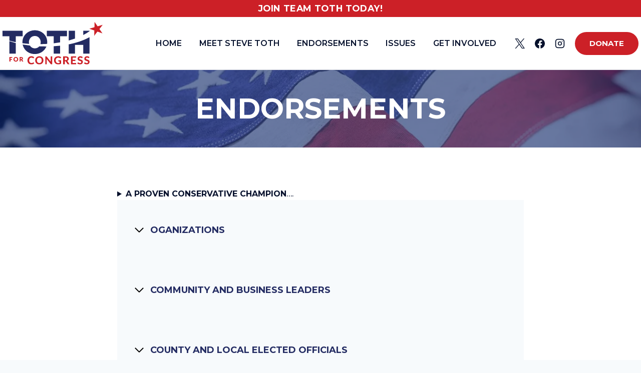

--- FILE ---
content_type: text/html; charset=UTF-8
request_url: https://stevetothfortexas.com/endorsements/
body_size: 19914
content:
<!doctype html>
<html lang="en-US" class="no-js" itemtype="https://schema.org/WebPage" itemscope>
<head>
	<meta charset="UTF-8">
	<meta name="viewport" content="width=device-width, initial-scale=1, minimum-scale=1">
	<title>Endorsements • Toth for Congress</title>
<meta name='robots' content='max-image-preview:large' />
	<style>img:is([sizes="auto" i], [sizes^="auto," i]) { contain-intrinsic-size: 3000px 1500px }</style>
	<link rel='dns-prefetch' href='//stevetothforcongress.com' />
<link rel='dns-prefetch' href='//www.googletagmanager.com' />
<link rel='dns-prefetch' href='//www.google.com' />
<link rel="alternate" type="application/rss+xml" title="Toth for Congress &raquo; Feed" href="https://stevetothforcongress.com/feed/" />
<link rel="alternate" type="application/rss+xml" title="Toth for Congress &raquo; Comments Feed" href="https://stevetothforcongress.com/comments/feed/" />
			<script>document.documentElement.classList.remove( 'no-js' );</script>
			<script>
window._wpemojiSettings = {"baseUrl":"https:\/\/s.w.org\/images\/core\/emoji\/16.0.1\/72x72\/","ext":".png","svgUrl":"https:\/\/s.w.org\/images\/core\/emoji\/16.0.1\/svg\/","svgExt":".svg","source":{"concatemoji":"https:\/\/stevetothforcongress.com\/wp-includes\/js\/wp-emoji-release.min.js?ver=6.8.3"}};
/*! This file is auto-generated */
!function(s,n){var o,i,e;function c(e){try{var t={supportTests:e,timestamp:(new Date).valueOf()};sessionStorage.setItem(o,JSON.stringify(t))}catch(e){}}function p(e,t,n){e.clearRect(0,0,e.canvas.width,e.canvas.height),e.fillText(t,0,0);var t=new Uint32Array(e.getImageData(0,0,e.canvas.width,e.canvas.height).data),a=(e.clearRect(0,0,e.canvas.width,e.canvas.height),e.fillText(n,0,0),new Uint32Array(e.getImageData(0,0,e.canvas.width,e.canvas.height).data));return t.every(function(e,t){return e===a[t]})}function u(e,t){e.clearRect(0,0,e.canvas.width,e.canvas.height),e.fillText(t,0,0);for(var n=e.getImageData(16,16,1,1),a=0;a<n.data.length;a++)if(0!==n.data[a])return!1;return!0}function f(e,t,n,a){switch(t){case"flag":return n(e,"\ud83c\udff3\ufe0f\u200d\u26a7\ufe0f","\ud83c\udff3\ufe0f\u200b\u26a7\ufe0f")?!1:!n(e,"\ud83c\udde8\ud83c\uddf6","\ud83c\udde8\u200b\ud83c\uddf6")&&!n(e,"\ud83c\udff4\udb40\udc67\udb40\udc62\udb40\udc65\udb40\udc6e\udb40\udc67\udb40\udc7f","\ud83c\udff4\u200b\udb40\udc67\u200b\udb40\udc62\u200b\udb40\udc65\u200b\udb40\udc6e\u200b\udb40\udc67\u200b\udb40\udc7f");case"emoji":return!a(e,"\ud83e\udedf")}return!1}function g(e,t,n,a){var r="undefined"!=typeof WorkerGlobalScope&&self instanceof WorkerGlobalScope?new OffscreenCanvas(300,150):s.createElement("canvas"),o=r.getContext("2d",{willReadFrequently:!0}),i=(o.textBaseline="top",o.font="600 32px Arial",{});return e.forEach(function(e){i[e]=t(o,e,n,a)}),i}function t(e){var t=s.createElement("script");t.src=e,t.defer=!0,s.head.appendChild(t)}"undefined"!=typeof Promise&&(o="wpEmojiSettingsSupports",i=["flag","emoji"],n.supports={everything:!0,everythingExceptFlag:!0},e=new Promise(function(e){s.addEventListener("DOMContentLoaded",e,{once:!0})}),new Promise(function(t){var n=function(){try{var e=JSON.parse(sessionStorage.getItem(o));if("object"==typeof e&&"number"==typeof e.timestamp&&(new Date).valueOf()<e.timestamp+604800&&"object"==typeof e.supportTests)return e.supportTests}catch(e){}return null}();if(!n){if("undefined"!=typeof Worker&&"undefined"!=typeof OffscreenCanvas&&"undefined"!=typeof URL&&URL.createObjectURL&&"undefined"!=typeof Blob)try{var e="postMessage("+g.toString()+"("+[JSON.stringify(i),f.toString(),p.toString(),u.toString()].join(",")+"));",a=new Blob([e],{type:"text/javascript"}),r=new Worker(URL.createObjectURL(a),{name:"wpTestEmojiSupports"});return void(r.onmessage=function(e){c(n=e.data),r.terminate(),t(n)})}catch(e){}c(n=g(i,f,p,u))}t(n)}).then(function(e){for(var t in e)n.supports[t]=e[t],n.supports.everything=n.supports.everything&&n.supports[t],"flag"!==t&&(n.supports.everythingExceptFlag=n.supports.everythingExceptFlag&&n.supports[t]);n.supports.everythingExceptFlag=n.supports.everythingExceptFlag&&!n.supports.flag,n.DOMReady=!1,n.readyCallback=function(){n.DOMReady=!0}}).then(function(){return e}).then(function(){var e;n.supports.everything||(n.readyCallback(),(e=n.source||{}).concatemoji?t(e.concatemoji):e.wpemoji&&e.twemoji&&(t(e.twemoji),t(e.wpemoji)))}))}((window,document),window._wpemojiSettings);
</script>
<link rel='stylesheet' id='kadence-blocks-rowlayout-css' href='https://stevetothforcongress.com/wp-content/plugins/kadence-blocks/dist/style-blocks-rowlayout.css?ver=3.6.0' media='all' />
<link rel='stylesheet' id='kadence-blocks-column-css' href='https://stevetothforcongress.com/wp-content/plugins/kadence-blocks/dist/style-blocks-column.css?ver=3.6.0' media='all' />
<style id='kadence-blocks-advancedheading-inline-css'>
	.wp-block-kadence-advancedheading mark{background:transparent;border-style:solid;border-width:0}
	.wp-block-kadence-advancedheading mark.kt-highlight{color:#f76a0c;}
	.kb-adv-heading-icon{display: inline-flex;justify-content: center;align-items: center;}
	.is-layout-constrained > .kb-advanced-heading-link {display: block;}.wp-block-kadence-advancedheading.has-background{padding: 0;}	.single-content .kadence-advanced-heading-wrapper h1,
	.single-content .kadence-advanced-heading-wrapper h2,
	.single-content .kadence-advanced-heading-wrapper h3,
	.single-content .kadence-advanced-heading-wrapper h4,
	.single-content .kadence-advanced-heading-wrapper h5,
	.single-content .kadence-advanced-heading-wrapper h6 {margin: 1.5em 0 .5em;}
	.single-content .kadence-advanced-heading-wrapper+* { margin-top:0;}.kb-screen-reader-text{position:absolute;width:1px;height:1px;padding:0;margin:-1px;overflow:hidden;clip:rect(0,0,0,0);}
</style>
<link rel='stylesheet' id='kadence-blocks-advancedbtn-css' href='https://stevetothforcongress.com/wp-content/plugins/kadence-blocks/dist/style-blocks-advancedbtn.css?ver=3.6.0' media='all' />
<style id='wp-emoji-styles-inline-css'>

	img.wp-smiley, img.emoji {
		display: inline !important;
		border: none !important;
		box-shadow: none !important;
		height: 1em !important;
		width: 1em !important;
		margin: 0 0.07em !important;
		vertical-align: -0.1em !important;
		background: none !important;
		padding: 0 !important;
	}
</style>
<link rel='stylesheet' id='wp-block-library-css' href='https://stevetothforcongress.com/wp-includes/css/dist/block-library/style.min.css?ver=6.8.3' media='all' />
<style id='classic-theme-styles-inline-css'>
/*! This file is auto-generated */
.wp-block-button__link{color:#fff;background-color:#32373c;border-radius:9999px;box-shadow:none;text-decoration:none;padding:calc(.667em + 2px) calc(1.333em + 2px);font-size:1.125em}.wp-block-file__button{background:#32373c;color:#fff;text-decoration:none}
</style>
<style id='global-styles-inline-css'>
:root{--wp--preset--aspect-ratio--square: 1;--wp--preset--aspect-ratio--4-3: 4/3;--wp--preset--aspect-ratio--3-4: 3/4;--wp--preset--aspect-ratio--3-2: 3/2;--wp--preset--aspect-ratio--2-3: 2/3;--wp--preset--aspect-ratio--16-9: 16/9;--wp--preset--aspect-ratio--9-16: 9/16;--wp--preset--color--black: #000000;--wp--preset--color--cyan-bluish-gray: #abb8c3;--wp--preset--color--white: #ffffff;--wp--preset--color--pale-pink: #f78da7;--wp--preset--color--vivid-red: #cf2e2e;--wp--preset--color--luminous-vivid-orange: #ff6900;--wp--preset--color--luminous-vivid-amber: #fcb900;--wp--preset--color--light-green-cyan: #7bdcb5;--wp--preset--color--vivid-green-cyan: #00d084;--wp--preset--color--pale-cyan-blue: #8ed1fc;--wp--preset--color--vivid-cyan-blue: #0693e3;--wp--preset--color--vivid-purple: #9b51e0;--wp--preset--color--theme-palette-1: var(--global-palette1);--wp--preset--color--theme-palette-2: var(--global-palette2);--wp--preset--color--theme-palette-3: var(--global-palette3);--wp--preset--color--theme-palette-4: var(--global-palette4);--wp--preset--color--theme-palette-5: var(--global-palette5);--wp--preset--color--theme-palette-6: var(--global-palette6);--wp--preset--color--theme-palette-7: var(--global-palette7);--wp--preset--color--theme-palette-8: var(--global-palette8);--wp--preset--color--theme-palette-9: var(--global-palette9);--wp--preset--color--theme-palette-10: var(--global-palette10);--wp--preset--color--theme-palette-11: var(--global-palette11);--wp--preset--color--theme-palette-12: var(--global-palette12);--wp--preset--color--theme-palette-13: var(--global-palette13);--wp--preset--color--theme-palette-14: var(--global-palette14);--wp--preset--color--theme-palette-15: var(--global-palette15);--wp--preset--gradient--vivid-cyan-blue-to-vivid-purple: linear-gradient(135deg,rgba(6,147,227,1) 0%,rgb(155,81,224) 100%);--wp--preset--gradient--light-green-cyan-to-vivid-green-cyan: linear-gradient(135deg,rgb(122,220,180) 0%,rgb(0,208,130) 100%);--wp--preset--gradient--luminous-vivid-amber-to-luminous-vivid-orange: linear-gradient(135deg,rgba(252,185,0,1) 0%,rgba(255,105,0,1) 100%);--wp--preset--gradient--luminous-vivid-orange-to-vivid-red: linear-gradient(135deg,rgba(255,105,0,1) 0%,rgb(207,46,46) 100%);--wp--preset--gradient--very-light-gray-to-cyan-bluish-gray: linear-gradient(135deg,rgb(238,238,238) 0%,rgb(169,184,195) 100%);--wp--preset--gradient--cool-to-warm-spectrum: linear-gradient(135deg,rgb(74,234,220) 0%,rgb(151,120,209) 20%,rgb(207,42,186) 40%,rgb(238,44,130) 60%,rgb(251,105,98) 80%,rgb(254,248,76) 100%);--wp--preset--gradient--blush-light-purple: linear-gradient(135deg,rgb(255,206,236) 0%,rgb(152,150,240) 100%);--wp--preset--gradient--blush-bordeaux: linear-gradient(135deg,rgb(254,205,165) 0%,rgb(254,45,45) 50%,rgb(107,0,62) 100%);--wp--preset--gradient--luminous-dusk: linear-gradient(135deg,rgb(255,203,112) 0%,rgb(199,81,192) 50%,rgb(65,88,208) 100%);--wp--preset--gradient--pale-ocean: linear-gradient(135deg,rgb(255,245,203) 0%,rgb(182,227,212) 50%,rgb(51,167,181) 100%);--wp--preset--gradient--electric-grass: linear-gradient(135deg,rgb(202,248,128) 0%,rgb(113,206,126) 100%);--wp--preset--gradient--midnight: linear-gradient(135deg,rgb(2,3,129) 0%,rgb(40,116,252) 100%);--wp--preset--font-size--small: var(--global-font-size-small);--wp--preset--font-size--medium: var(--global-font-size-medium);--wp--preset--font-size--large: var(--global-font-size-large);--wp--preset--font-size--x-large: 42px;--wp--preset--font-size--larger: var(--global-font-size-larger);--wp--preset--font-size--xxlarge: var(--global-font-size-xxlarge);--wp--preset--spacing--20: 0.44rem;--wp--preset--spacing--30: 0.67rem;--wp--preset--spacing--40: 1rem;--wp--preset--spacing--50: 1.5rem;--wp--preset--spacing--60: 2.25rem;--wp--preset--spacing--70: 3.38rem;--wp--preset--spacing--80: 5.06rem;--wp--preset--shadow--natural: 6px 6px 9px rgba(0, 0, 0, 0.2);--wp--preset--shadow--deep: 12px 12px 50px rgba(0, 0, 0, 0.4);--wp--preset--shadow--sharp: 6px 6px 0px rgba(0, 0, 0, 0.2);--wp--preset--shadow--outlined: 6px 6px 0px -3px rgba(255, 255, 255, 1), 6px 6px rgba(0, 0, 0, 1);--wp--preset--shadow--crisp: 6px 6px 0px rgba(0, 0, 0, 1);}:where(.is-layout-flex){gap: 0.5em;}:where(.is-layout-grid){gap: 0.5em;}body .is-layout-flex{display: flex;}.is-layout-flex{flex-wrap: wrap;align-items: center;}.is-layout-flex > :is(*, div){margin: 0;}body .is-layout-grid{display: grid;}.is-layout-grid > :is(*, div){margin: 0;}:where(.wp-block-columns.is-layout-flex){gap: 2em;}:where(.wp-block-columns.is-layout-grid){gap: 2em;}:where(.wp-block-post-template.is-layout-flex){gap: 1.25em;}:where(.wp-block-post-template.is-layout-grid){gap: 1.25em;}.has-black-color{color: var(--wp--preset--color--black) !important;}.has-cyan-bluish-gray-color{color: var(--wp--preset--color--cyan-bluish-gray) !important;}.has-white-color{color: var(--wp--preset--color--white) !important;}.has-pale-pink-color{color: var(--wp--preset--color--pale-pink) !important;}.has-vivid-red-color{color: var(--wp--preset--color--vivid-red) !important;}.has-luminous-vivid-orange-color{color: var(--wp--preset--color--luminous-vivid-orange) !important;}.has-luminous-vivid-amber-color{color: var(--wp--preset--color--luminous-vivid-amber) !important;}.has-light-green-cyan-color{color: var(--wp--preset--color--light-green-cyan) !important;}.has-vivid-green-cyan-color{color: var(--wp--preset--color--vivid-green-cyan) !important;}.has-pale-cyan-blue-color{color: var(--wp--preset--color--pale-cyan-blue) !important;}.has-vivid-cyan-blue-color{color: var(--wp--preset--color--vivid-cyan-blue) !important;}.has-vivid-purple-color{color: var(--wp--preset--color--vivid-purple) !important;}.has-black-background-color{background-color: var(--wp--preset--color--black) !important;}.has-cyan-bluish-gray-background-color{background-color: var(--wp--preset--color--cyan-bluish-gray) !important;}.has-white-background-color{background-color: var(--wp--preset--color--white) !important;}.has-pale-pink-background-color{background-color: var(--wp--preset--color--pale-pink) !important;}.has-vivid-red-background-color{background-color: var(--wp--preset--color--vivid-red) !important;}.has-luminous-vivid-orange-background-color{background-color: var(--wp--preset--color--luminous-vivid-orange) !important;}.has-luminous-vivid-amber-background-color{background-color: var(--wp--preset--color--luminous-vivid-amber) !important;}.has-light-green-cyan-background-color{background-color: var(--wp--preset--color--light-green-cyan) !important;}.has-vivid-green-cyan-background-color{background-color: var(--wp--preset--color--vivid-green-cyan) !important;}.has-pale-cyan-blue-background-color{background-color: var(--wp--preset--color--pale-cyan-blue) !important;}.has-vivid-cyan-blue-background-color{background-color: var(--wp--preset--color--vivid-cyan-blue) !important;}.has-vivid-purple-background-color{background-color: var(--wp--preset--color--vivid-purple) !important;}.has-black-border-color{border-color: var(--wp--preset--color--black) !important;}.has-cyan-bluish-gray-border-color{border-color: var(--wp--preset--color--cyan-bluish-gray) !important;}.has-white-border-color{border-color: var(--wp--preset--color--white) !important;}.has-pale-pink-border-color{border-color: var(--wp--preset--color--pale-pink) !important;}.has-vivid-red-border-color{border-color: var(--wp--preset--color--vivid-red) !important;}.has-luminous-vivid-orange-border-color{border-color: var(--wp--preset--color--luminous-vivid-orange) !important;}.has-luminous-vivid-amber-border-color{border-color: var(--wp--preset--color--luminous-vivid-amber) !important;}.has-light-green-cyan-border-color{border-color: var(--wp--preset--color--light-green-cyan) !important;}.has-vivid-green-cyan-border-color{border-color: var(--wp--preset--color--vivid-green-cyan) !important;}.has-pale-cyan-blue-border-color{border-color: var(--wp--preset--color--pale-cyan-blue) !important;}.has-vivid-cyan-blue-border-color{border-color: var(--wp--preset--color--vivid-cyan-blue) !important;}.has-vivid-purple-border-color{border-color: var(--wp--preset--color--vivid-purple) !important;}.has-vivid-cyan-blue-to-vivid-purple-gradient-background{background: var(--wp--preset--gradient--vivid-cyan-blue-to-vivid-purple) !important;}.has-light-green-cyan-to-vivid-green-cyan-gradient-background{background: var(--wp--preset--gradient--light-green-cyan-to-vivid-green-cyan) !important;}.has-luminous-vivid-amber-to-luminous-vivid-orange-gradient-background{background: var(--wp--preset--gradient--luminous-vivid-amber-to-luminous-vivid-orange) !important;}.has-luminous-vivid-orange-to-vivid-red-gradient-background{background: var(--wp--preset--gradient--luminous-vivid-orange-to-vivid-red) !important;}.has-very-light-gray-to-cyan-bluish-gray-gradient-background{background: var(--wp--preset--gradient--very-light-gray-to-cyan-bluish-gray) !important;}.has-cool-to-warm-spectrum-gradient-background{background: var(--wp--preset--gradient--cool-to-warm-spectrum) !important;}.has-blush-light-purple-gradient-background{background: var(--wp--preset--gradient--blush-light-purple) !important;}.has-blush-bordeaux-gradient-background{background: var(--wp--preset--gradient--blush-bordeaux) !important;}.has-luminous-dusk-gradient-background{background: var(--wp--preset--gradient--luminous-dusk) !important;}.has-pale-ocean-gradient-background{background: var(--wp--preset--gradient--pale-ocean) !important;}.has-electric-grass-gradient-background{background: var(--wp--preset--gradient--electric-grass) !important;}.has-midnight-gradient-background{background: var(--wp--preset--gradient--midnight) !important;}.has-small-font-size{font-size: var(--wp--preset--font-size--small) !important;}.has-medium-font-size{font-size: var(--wp--preset--font-size--medium) !important;}.has-large-font-size{font-size: var(--wp--preset--font-size--large) !important;}.has-x-large-font-size{font-size: var(--wp--preset--font-size--x-large) !important;}
:where(.wp-block-post-template.is-layout-flex){gap: 1.25em;}:where(.wp-block-post-template.is-layout-grid){gap: 1.25em;}
:where(.wp-block-columns.is-layout-flex){gap: 2em;}:where(.wp-block-columns.is-layout-grid){gap: 2em;}
:root :where(.wp-block-pullquote){font-size: 1.5em;line-height: 1.6;}
</style>
<link rel='stylesheet' id='wp-components-css' href='https://stevetothforcongress.com/wp-includes/css/dist/components/style.min.css?ver=6.8.3' media='all' />
<link rel='stylesheet' id='godaddy-styles-css' href='https://stevetothforcongress.com/wp-content/mu-plugins/vendor/wpex/godaddy-launch/includes/Dependencies/GoDaddy/Styles/build/latest.css?ver=2.0.2' media='all' />
<link rel='stylesheet' id='kadence-global-css' href='https://stevetothforcongress.com/wp-content/themes/kadence/assets/css/global.min.css?ver=1.4.3' media='all' />
<style id='kadence-global-inline-css'>
/* Kadence Base CSS */
:root{--global-palette1:#cc2027;--global-palette2:#95070d;--global-palette3:#232b62;--global-palette4:#05102c;--global-palette5:#000000;--global-palette6:#d9be6c;--global-palette7:#d6d9ec;--global-palette8:#F7FAFC;--global-palette9:#ffffff;--global-palette10:oklch(from var(--global-palette1) calc(l + 0.10 * (1 - l)) calc(c * 1.00) calc(h + 180) / 100%);--global-palette11:#13612e;--global-palette12:#1159af;--global-palette13:#b82105;--global-palette14:#f7630c;--global-palette15:#f5a524;--global-palette9rgb:255, 255, 255;--global-palette-highlight:var(--global-palette1);--global-palette-highlight-alt:var(--global-palette2);--global-palette-highlight-alt2:var(--global-palette9);--global-palette-btn-bg:var(--global-palette1);--global-palette-btn-bg-hover:var(--global-palette2);--global-palette-btn:var(--global-palette9);--global-palette-btn-hover:var(--global-palette9);--global-palette-btn-sec-bg:var(--global-palette7);--global-palette-btn-sec-bg-hover:var(--global-palette2);--global-palette-btn-sec:var(--global-palette3);--global-palette-btn-sec-hover:var(--global-palette9);--global-body-font-family:Montserrat, sans-serif;--global-heading-font-family:Montserrat, sans-serif;--global-primary-nav-font-family:Montserrat, sans-serif;--global-fallback-font:sans-serif;--global-display-fallback-font:sans-serif;--global-content-width:1300px;--global-content-wide-width:calc(1300px + 230px);--global-content-narrow-width:950px;--global-content-edge-padding:1.5rem;--global-content-boxed-padding:2rem;--global-calc-content-width:calc(1300px - var(--global-content-edge-padding) - var(--global-content-edge-padding) );--wp--style--global--content-size:var(--global-calc-content-width);}.wp-site-blocks{--global-vw:calc( 100vw - ( 0.5 * var(--scrollbar-offset)));}body{background:var(--global-palette8);-webkit-font-smoothing:antialiased;-moz-osx-font-smoothing:grayscale;}body, input, select, optgroup, textarea{font-style:normal;font-weight:500;font-size:1rem;line-height:1.6;font-family:var(--global-body-font-family);color:var(--global-palette4);}.content-bg, body.content-style-unboxed .site{background:var(--global-palette9);}h1,h2,h3,h4,h5,h6{font-family:var(--global-heading-font-family);}h1{font-style:normal;font-weight:700;font-size:2.986rem;line-height:1.2;text-transform:uppercase;color:var(--global-palette3);}h2{font-style:normal;font-weight:700;font-size:2.488rem;line-height:1.2;text-transform:uppercase;color:var(--global-palette3);}h3{font-style:normal;font-weight:700;font-size:2.074rem;line-height:1.2;text-transform:uppercase;color:var(--global-palette3);}h4{font-style:normal;font-weight:600;font-size:1.728rem;line-height:1.2;text-transform:uppercase;color:var(--global-palette4);}h5{font-style:normal;font-weight:500;font-size:1.44rem;line-height:1.2;text-transform:uppercase;color:var(--global-palette4);}h6{font-style:normal;font-weight:500;font-size:1.2rem;line-height:1.2;text-transform:uppercase;color:var(--global-palette5);}.entry-hero h1{font-style:normal;font-size:3.5rem;text-transform:uppercase;color:var(--global-palette9);}@media all and (max-width: 767px){.wp-site-blocks .entry-hero h1{font-size:2.5rem;}}.entry-hero .kadence-breadcrumbs{max-width:1300px;}.site-container, .site-header-row-layout-contained, .site-footer-row-layout-contained, .entry-hero-layout-contained, .comments-area, .alignfull > .wp-block-cover__inner-container, .alignwide > .wp-block-cover__inner-container{max-width:var(--global-content-width);}.content-width-narrow .content-container.site-container, .content-width-narrow .hero-container.site-container{max-width:var(--global-content-narrow-width);}@media all and (min-width: 1530px){.wp-site-blocks .content-container  .alignwide{margin-left:-115px;margin-right:-115px;width:unset;max-width:unset;}}@media all and (min-width: 1210px){.content-width-narrow .wp-site-blocks .content-container .alignwide{margin-left:-130px;margin-right:-130px;width:unset;max-width:unset;}}.content-style-boxed .wp-site-blocks .entry-content .alignwide{margin-left:calc( -1 * var( --global-content-boxed-padding ) );margin-right:calc( -1 * var( --global-content-boxed-padding ) );}.content-area{margin-top:2.5rem;margin-bottom:2.5rem;}@media all and (max-width: 1024px){.content-area{margin-top:3rem;margin-bottom:3rem;}}@media all and (max-width: 767px){.content-area{margin-top:2rem;margin-bottom:2rem;}}@media all and (max-width: 1024px){:root{--global-content-boxed-padding:2rem;}}@media all and (max-width: 767px){:root{--global-content-boxed-padding:1.5rem;}}.entry-content-wrap{padding:2rem;}@media all and (max-width: 1024px){.entry-content-wrap{padding:2rem;}}@media all and (max-width: 767px){.entry-content-wrap{padding:1.5rem;}}.entry.single-entry{box-shadow:0px 15px 15px -10px rgba(0,0,0,0.05);}.entry.loop-entry{box-shadow:0px 15px 15px -10px rgba(0,0,0,0.05);}.loop-entry .entry-content-wrap{padding:2rem;}@media all and (max-width: 1024px){.loop-entry .entry-content-wrap{padding:2rem;}}@media all and (max-width: 767px){.loop-entry .entry-content-wrap{padding:1.5rem;}}button, .button, .wp-block-button__link, input[type="button"], input[type="reset"], input[type="submit"], .fl-button, .elementor-button-wrapper .elementor-button, .wc-block-components-checkout-place-order-button, .wc-block-cart__submit{font-style:normal;font-weight:700;font-size:0.95rem;font-family:Montserrat, sans-serif;text-transform:uppercase;border-radius:100px;padding:9px 27px 9px 27px;border:2px solid currentColor;border-color:var(--global-palette1);box-shadow:0px 0px 0px 0px rgba(0,0,0,0);}.wp-block-button.is-style-outline .wp-block-button__link{padding:9px 27px 9px 27px;}button:hover, button:focus, button:active, .button:hover, .button:focus, .button:active, .wp-block-button__link:hover, .wp-block-button__link:focus, .wp-block-button__link:active, input[type="button"]:hover, input[type="button"]:focus, input[type="button"]:active, input[type="reset"]:hover, input[type="reset"]:focus, input[type="reset"]:active, input[type="submit"]:hover, input[type="submit"]:focus, input[type="submit"]:active, .elementor-button-wrapper .elementor-button:hover, .elementor-button-wrapper .elementor-button:focus, .elementor-button-wrapper .elementor-button:active, .wc-block-cart__submit:hover{border-color:var(--global-palette2);box-shadow:0px 0px 0px 0px rgba(0,0,0,0);}.kb-button.kb-btn-global-outline.kb-btn-global-inherit{padding-top:calc(9px - 2px);padding-right:calc(27px - 2px);padding-bottom:calc(9px - 2px);padding-left:calc(27px - 2px);}@media all and (max-width: 1024px){button, .button, .wp-block-button__link, input[type="button"], input[type="reset"], input[type="submit"], .fl-button, .elementor-button-wrapper .elementor-button, .wc-block-components-checkout-place-order-button, .wc-block-cart__submit{border-color:var(--global-palette1);}}@media all and (max-width: 767px){button, .button, .wp-block-button__link, input[type="button"], input[type="reset"], input[type="submit"], .fl-button, .elementor-button-wrapper .elementor-button, .wc-block-components-checkout-place-order-button, .wc-block-cart__submit{border-color:var(--global-palette1);}}button.button-style-secondary, .button.button-style-secondary, .wp-block-button__link.button-style-secondary, input[type="button"].button-style-secondary, input[type="reset"].button-style-secondary, input[type="submit"].button-style-secondary, .fl-button.button-style-secondary, .elementor-button-wrapper .elementor-button.button-style-secondary, .wc-block-components-checkout-place-order-button.button-style-secondary, .wc-block-cart__submit.button-style-secondary{font-style:normal;font-weight:700;font-size:0.95rem;font-family:Montserrat, sans-serif;text-transform:uppercase;}@media all and (min-width: 1025px){.transparent-header .entry-hero .entry-hero-container-inner{padding-top:calc(0px + 80px);}}@media all and (max-width: 1024px){.mobile-transparent-header .entry-hero .entry-hero-container-inner{padding-top:calc(0px + 80px);}}@media all and (max-width: 767px){.mobile-transparent-header .entry-hero .entry-hero-container-inner{padding-top:calc(0px + 80px);}}.wp-site-blocks .entry-hero-container-inner{background-image:url('https://stevetothforcongress.com/wp-content/uploads/2025/07/usa-flag-us-of-america-sign-symbol-background-cl-2024-12-07-21-08-52-utc.webp');background-repeat:no-repeat;background-position:50% 50%;background-size:cover;background-attachment:scroll;}.wp-site-blocks .hero-section-overlay{background:rgba(10,35,101,0.6);}.entry-hero.page-hero-section .entry-header{min-height:155px;}.loop-entry.type-post h2.entry-title{font-style:normal;font-size:1.55rem;line-height:1.2;color:var(--global-palette3);}
/* Kadence Header CSS */
@media all and (max-width: 1024px){.mobile-transparent-header #masthead{position:absolute;left:0px;right:0px;z-index:100;}.kadence-scrollbar-fixer.mobile-transparent-header #masthead{right:var(--scrollbar-offset,0);}.mobile-transparent-header #masthead, .mobile-transparent-header .site-top-header-wrap .site-header-row-container-inner, .mobile-transparent-header .site-main-header-wrap .site-header-row-container-inner, .mobile-transparent-header .site-bottom-header-wrap .site-header-row-container-inner{background:transparent;}.site-header-row-tablet-layout-fullwidth, .site-header-row-tablet-layout-standard{padding:0px;}}@media all and (min-width: 1025px){.transparent-header #masthead{position:absolute;left:0px;right:0px;z-index:100;}.transparent-header.kadence-scrollbar-fixer #masthead{right:var(--scrollbar-offset,0);}.transparent-header #masthead, .transparent-header .site-top-header-wrap .site-header-row-container-inner, .transparent-header .site-main-header-wrap .site-header-row-container-inner, .transparent-header .site-bottom-header-wrap .site-header-row-container-inner{background:transparent;}}.site-branding a.brand img{max-width:200px;}.site-branding a.brand img.svg-logo-image{width:200px;}@media all and (max-width: 1024px){.site-branding a.brand img{max-width:200px;}.site-branding a.brand img.svg-logo-image{width:200px;}}@media all and (max-width: 767px){.site-branding a.brand img{max-width:155px;}.site-branding a.brand img.svg-logo-image{width:155px;}}.site-branding{padding:0px 0px 0px 0px;}#masthead, #masthead .kadence-sticky-header.item-is-fixed:not(.item-at-start):not(.site-header-row-container):not(.site-main-header-wrap), #masthead .kadence-sticky-header.item-is-fixed:not(.item-at-start) > .site-header-row-container-inner{background:var(--global-palette9);}.site-main-header-wrap .site-header-row-container-inner{background:var(--global-palette9);border-top:0px none transparent;border-bottom:1px solid rgba(5,21,60,0.13);}.site-main-header-inner-wrap{min-height:80px;}@media all and (max-width: 1024px){.site-main-header-wrap .site-header-row-container-inner{border-top:6px solid var(--global-palette1);border-bottom:1px solid rgba(5,21,60,0.13);}}@media all and (max-width: 767px){.site-main-header-wrap .site-header-row-container-inner{border-bottom:1px solid rgba(5,21,60,0.13);}}.site-main-header-wrap .site-header-row-container-inner>.site-container{padding:10px 5px 10px 5px;}.site-top-header-wrap .site-header-row-container-inner{background:var(--global-palette1);}.site-top-header-inner-wrap{min-height:0px;}.site-top-header-wrap .site-header-row-container-inner>.site-container{padding:3px 0px 3px 0px;}.header-navigation[class*="header-navigation-style-underline"] .header-menu-container.primary-menu-container>ul>li>a:after{width:calc( 100% - 2.15em);}.main-navigation .primary-menu-container > ul > li.menu-item > a{padding-left:calc(2.15em / 2);padding-right:calc(2.15em / 2);padding-top:0.6em;padding-bottom:0.6em;color:var(--global-palette4);}.main-navigation .primary-menu-container > ul > li.menu-item .dropdown-nav-special-toggle{right:calc(2.15em / 2);}.main-navigation .primary-menu-container > ul li.menu-item > a{font-style:normal;font-weight:600;font-size:1rem;letter-spacing:0em;font-family:var(--global-primary-nav-font-family);text-transform:uppercase;}.main-navigation .primary-menu-container > ul > li.menu-item > a:hover{color:var(--global-palette2);}.main-navigation .primary-menu-container > ul > li.menu-item.current-menu-item > a{color:var(--global-palette4);}.header-navigation .header-menu-container ul ul.sub-menu, .header-navigation .header-menu-container ul ul.submenu{background:var(--global-palette3);box-shadow:0px 2px 13px 0px rgba(0,0,0,0.1);}.header-navigation .header-menu-container ul ul li.menu-item, .header-menu-container ul.menu > li.kadence-menu-mega-enabled > ul > li.menu-item > a{border-bottom:1px solid rgba(255,255,255,0.1);border-radius:0px 0px 0px 0px;}.header-navigation .header-menu-container ul ul li.menu-item > a{width:200px;padding-top:1em;padding-bottom:1em;color:var(--global-palette8);font-size:12px;}.header-navigation .header-menu-container ul ul li.menu-item > a:hover{color:var(--global-palette9);background:var(--global-palette4);border-radius:0px 0px 0px 0px;}.header-navigation .header-menu-container ul ul li.menu-item.current-menu-item > a{color:var(--global-palette9);background:var(--global-palette4);border-radius:0px 0px 0px 0px;}.mobile-toggle-open-container .menu-toggle-open, .mobile-toggle-open-container .menu-toggle-open:focus{color:var(--global-palette5);padding:0.4em 0.6em 0.4em 0.6em;font-size:14px;}.mobile-toggle-open-container .menu-toggle-open.menu-toggle-style-bordered{border:1px solid currentColor;}.mobile-toggle-open-container .menu-toggle-open .menu-toggle-icon{font-size:31px;}.mobile-toggle-open-container .menu-toggle-open:hover, .mobile-toggle-open-container .menu-toggle-open:focus-visible{color:var(--global-palette-highlight);}.mobile-navigation ul li{font-style:normal;font-weight:600;font-size:2rem;text-transform:uppercase;}@media all and (max-width: 1024px){.mobile-navigation ul li{font-size:1.5rem;}}@media all and (max-width: 767px){.mobile-navigation ul li{font-size:1.2rem;}}.mobile-navigation ul li a{padding-top:1em;padding-bottom:1em;}.mobile-navigation ul li > a, .mobile-navigation ul li.menu-item-has-children > .drawer-nav-drop-wrap{color:var(--global-palette4);}.mobile-navigation ul li > a:hover, .mobile-navigation ul li.menu-item-has-children > .drawer-nav-drop-wrap:hover{color:var(--global-palette2);}.mobile-navigation ul li.current-menu-item > a, .mobile-navigation ul li.current-menu-item.menu-item-has-children > .drawer-nav-drop-wrap{color:var(--global-palette4);}.mobile-navigation ul li.menu-item-has-children .drawer-nav-drop-wrap, .mobile-navigation ul li:not(.menu-item-has-children) a{border-bottom:1px solid rgba(5,21,60,0.16);}.mobile-navigation:not(.drawer-navigation-parent-toggle-true) ul li.menu-item-has-children .drawer-nav-drop-wrap button{border-left:1px solid rgba(5,21,60,0.16);}#mobile-drawer .drawer-inner, #mobile-drawer.popup-drawer-layout-fullwidth.popup-drawer-animation-slice .pop-portion-bg, #mobile-drawer.popup-drawer-layout-fullwidth.popup-drawer-animation-slice.pop-animated.show-drawer .drawer-inner{background:var(--global-palette9);}#mobile-drawer .drawer-header .drawer-toggle{padding:0.6em 0.15em 0.6em 0.15em;font-size:24px;}#mobile-drawer .drawer-header .drawer-toggle, #mobile-drawer .drawer-header .drawer-toggle:focus{color:var(--global-palette4);}#mobile-drawer .drawer-header .drawer-toggle:hover, #mobile-drawer .drawer-header .drawer-toggle:focus:hover{color:var(--global-palette2);}#main-header .header-button{box-shadow:0px 0px 0px -7px rgba(0,0,0,0);}#main-header .header-button:hover{box-shadow:0px 15px 25px -7px rgba(0,0,0,0.1);}.header-html{font-style:normal;font-weight:700;font-size:1.1rem;letter-spacing:0.035em;text-transform:uppercase;color:var(--global-palette9);}.header-html a{color:var(--global-palette9);}.header-html a:hover{color:var(--global-palette6);}.header-social-wrap .header-social-inner-wrap{font-size:1.25em;gap:0.08em;}.header-social-wrap .header-social-inner-wrap .social-button{color:var(--global-palette4);background:rgba(0,0,0,0);border:2px none transparent;border-radius:3px;}.header-social-wrap .header-social-inner-wrap .social-button:hover{color:var(--global-palette2);background:rgba(0,0,0,0);}.mobile-header-button-wrap .mobile-header-button-inner-wrap .mobile-header-button{border:2px none transparent;box-shadow:0px 0px 0px -7px rgba(0,0,0,0);}.mobile-header-button-wrap .mobile-header-button-inner-wrap .mobile-header-button:hover{box-shadow:0px 15px 25px -7px rgba(0,0,0,0.1);}.mobile-html{font-style:normal;font-weight:700;font-size:1.1rem;line-height:1.2;text-transform:uppercase;margin:-0.4rem 0rem -0.64rem 0rem;}@media all and (max-width: 1024px){.mobile-html{font-size:1.1rem;line-height:1.2;}}.mobile-html a{color:var(--global-palette9);}.mobile-html a:hover{color:var(--global-palette6);}
/* Kadence Footer CSS */
.site-middle-footer-wrap .site-footer-row-container-inner{background:var(--global-palette3);font-style:normal;color:var(--global-palette9);}.site-footer .site-middle-footer-wrap a:where(:not(.button):not(.wp-block-button__link):not(.wp-element-button)){color:var(--global-palette9);}.site-footer .site-middle-footer-wrap a:where(:not(.button):not(.wp-block-button__link):not(.wp-element-button)):hover{color:var(--global-palette6);}.site-middle-footer-inner-wrap{padding-top:30px;padding-bottom:30px;grid-column-gap:60px;grid-row-gap:60px;}.site-middle-footer-inner-wrap .widget{margin-bottom:15px;}.site-middle-footer-inner-wrap .widget-area .widget-title{font-style:normal;color:var(--global-palette9);}.site-middle-footer-inner-wrap .site-footer-section:not(:last-child):after{right:calc(-60px / 2);}.site-bottom-footer-wrap .site-footer-row-container-inner{background:var(--global-palette4);font-style:normal;color:var(--global-palette9);}.site-footer .site-bottom-footer-wrap a:where(:not(.button):not(.wp-block-button__link):not(.wp-element-button)){color:var(--global-palette9);}.site-footer .site-bottom-footer-wrap a:where(:not(.button):not(.wp-block-button__link):not(.wp-element-button)):hover{color:var(--global-palette6);}.site-bottom-footer-inner-wrap{padding-top:8px;padding-bottom:8px;grid-column-gap:30px;}.site-bottom-footer-inner-wrap .widget{margin-bottom:30px;}.site-bottom-footer-inner-wrap .widget-area .widget-title{font-style:normal;color:var(--global-palette9);}.site-bottom-footer-inner-wrap .site-footer-section:not(:last-child):after{right:calc(-30px / 2);}#colophon .footer-html{font-style:normal;font-weight:600;font-size:0.73rem;letter-spacing:0.035em;text-transform:uppercase;}#colophon .site-footer-row-container .site-footer-row .footer-html a{color:var(--global-palette9);}#colophon .site-footer-row-container .site-footer-row .footer-html a:hover{color:var(--global-palette6);}
</style>
<link rel='stylesheet' id='kadence-header-css' href='https://stevetothforcongress.com/wp-content/themes/kadence/assets/css/header.min.css?ver=1.4.3' media='all' />
<link rel='stylesheet' id='kadence-content-css' href='https://stevetothforcongress.com/wp-content/themes/kadence/assets/css/content.min.css?ver=1.4.3' media='all' />
<link rel='stylesheet' id='kadence-footer-css' href='https://stevetothforcongress.com/wp-content/themes/kadence/assets/css/footer.min.css?ver=1.4.3' media='all' />
<link rel='stylesheet' id='kadence-blocks-accordion-css' href='https://stevetothforcongress.com/wp-content/plugins/kadence-blocks/dist/style-blocks-accordion.css?ver=3.6.0' media='all' />
<style id='kadence-blocks-global-variables-inline-css'>
:root {--global-kb-font-size-sm:clamp(0.8rem, 0.73rem + 0.217vw, 0.9rem);--global-kb-font-size-md:clamp(1.1rem, 0.995rem + 0.326vw, 1.25rem);--global-kb-font-size-lg:clamp(1.75rem, 1.576rem + 0.543vw, 2rem);--global-kb-font-size-xl:clamp(2.25rem, 1.728rem + 1.63vw, 3rem);--global-kb-font-size-xxl:clamp(2.5rem, 1.456rem + 3.26vw, 4rem);--global-kb-font-size-xxxl:clamp(2.75rem, 0.489rem + 7.065vw, 6rem);}
</style>
<style id='kadence_blocks_css-inline-css'>
.kb-row-layout-id58_3bf96b-0b > .kt-row-column-wrap{align-content:center;}:where(.kb-row-layout-id58_3bf96b-0b > .kt-row-column-wrap) > .wp-block-kadence-column{justify-content:center;}.kb-row-layout-id58_3bf96b-0b > .kt-row-column-wrap{max-width:var( --global-content-width, 1300px );padding-left:var(--global-content-edge-padding);padding-right:var(--global-content-edge-padding);padding-top:var(--global-kb-spacing-md, 2rem);padding-bottom:var(--global-kb-spacing-md, 2rem);grid-template-columns:minmax(0, calc(70% - ((var(--kb-default-row-gutter, var(--global-row-gutter-md, 2rem)) * 1 )/2)))minmax(0, calc(30% - ((var(--kb-default-row-gutter, var(--global-row-gutter-md, 2rem)) * 1 )/2)));}@media all and (max-width: 767px){.kb-row-layout-id58_3bf96b-0b > .kt-row-column-wrap{grid-template-columns:minmax(0, 1fr);}}.kadence-column58_e38198-0d > .kt-inside-inner-col{column-gap:var(--global-kb-gap-sm, 1rem);}.kadence-column58_e38198-0d > .kt-inside-inner-col{flex-direction:column;}.kadence-column58_e38198-0d > .kt-inside-inner-col > .aligncenter{width:100%;}@media all and (max-width: 1024px){.kadence-column58_e38198-0d > .kt-inside-inner-col{flex-direction:column;justify-content:center;}}@media all and (max-width: 767px){.kadence-column58_e38198-0d > .kt-inside-inner-col{flex-direction:column;justify-content:center;}}.wp-block-kadence-advancedheading.kt-adv-heading58_be51de-ff, .wp-block-kadence-advancedheading.kt-adv-heading58_be51de-ff[data-kb-block="kb-adv-heading58_be51de-ff"]{margin-top:0px;margin-bottom:0px;font-size:var(--global-kb-font-size-lg, 2rem);text-transform:uppercase;}.wp-block-kadence-advancedheading.kt-adv-heading58_be51de-ff mark.kt-highlight, .wp-block-kadence-advancedheading.kt-adv-heading58_be51de-ff[data-kb-block="kb-adv-heading58_be51de-ff"] mark.kt-highlight{-webkit-box-decoration-break:clone;box-decoration-break:clone;}.wp-block-kadence-advancedheading.kt-adv-heading58_be51de-ff img.kb-inline-image, .wp-block-kadence-advancedheading.kt-adv-heading58_be51de-ff[data-kb-block="kb-adv-heading58_be51de-ff"] img.kb-inline-image{width:150px;display:inline-block;}@media all and (max-width: 767px){.wp-block-kadence-advancedheading.kt-adv-heading58_be51de-ff, .wp-block-kadence-advancedheading.kt-adv-heading58_be51de-ff[data-kb-block="kb-adv-heading58_be51de-ff"]{text-align:center!important;}}.kadence-column58_b6ea3c-27 > .kt-inside-inner-col{column-gap:var(--global-kb-gap-sm, 1rem);}.kadence-column58_b6ea3c-27 > .kt-inside-inner-col{flex-direction:column;}.kadence-column58_b6ea3c-27 > .kt-inside-inner-col > .aligncenter{width:100%;}@media all and (max-width: 1024px){.kadence-column58_b6ea3c-27 > .kt-inside-inner-col{flex-direction:column;justify-content:center;}}@media all and (max-width: 767px){.kadence-column58_b6ea3c-27 > .kt-inside-inner-col{flex-direction:column;justify-content:center;}}.wp-block-kadence-advancedbtn.kb-btns58_8cdcf7-b4{justify-content:flex-end;}@media all and (max-width: 767px){.wp-block-kadence-advancedbtn.kb-btns58_8cdcf7-b4{justify-content:center;}}ul.menu .wp-block-kadence-advancedbtn .kb-btn58_893de6-29.kb-button{width:initial;}.wp-block-kadence-advancedbtn .kb-btn58_893de6-29.kb-button{color:var(--global-palette1, #3182CE);background:var(--global-palette9, #ffffff);border-top:2px solid var(--global-palette9, #ffffff);border-right:2px solid var(--global-palette9, #ffffff);border-bottom:2px solid var(--global-palette9, #ffffff);border-left:2px solid var(--global-palette9, #ffffff);}.wp-block-kadence-advancedbtn .kb-btn58_893de6-29.kb-button:hover, .wp-block-kadence-advancedbtn .kb-btn58_893de6-29.kb-button:focus{color:var(--global-palette9, #ffffff);background:var(--global-palette2, #2B6CB0);border-top:2px solid var(--global-palette9, #ffffff);border-right:2px solid var(--global-palette9, #ffffff);border-bottom:2px solid var(--global-palette9, #ffffff);border-left:2px solid var(--global-palette9, #ffffff);}@media all and (max-width: 1024px){.wp-block-kadence-advancedbtn .kb-btn58_893de6-29.kb-button{border-top:2px solid var(--global-palette9, #ffffff);border-right:2px solid var(--global-palette9, #ffffff);border-bottom:2px solid var(--global-palette9, #ffffff);border-left:2px solid var(--global-palette9, #ffffff);}}@media all and (max-width: 1024px){.wp-block-kadence-advancedbtn .kb-btn58_893de6-29.kb-button:hover, .wp-block-kadence-advancedbtn .kb-btn58_893de6-29.kb-button:focus{border-top:2px solid var(--global-palette9, #ffffff);border-right:2px solid var(--global-palette9, #ffffff);border-bottom:2px solid var(--global-palette9, #ffffff);border-left:2px solid var(--global-palette9, #ffffff);}}@media all and (max-width: 767px){.wp-block-kadence-advancedbtn .kb-btn58_893de6-29.kb-button{border-top:2px solid var(--global-palette9, #ffffff);border-right:2px solid var(--global-palette9, #ffffff);border-bottom:2px solid var(--global-palette9, #ffffff);border-left:2px solid var(--global-palette9, #ffffff);}.wp-block-kadence-advancedbtn .kb-btn58_893de6-29.kb-button:hover, .wp-block-kadence-advancedbtn .kb-btn58_893de6-29.kb-button:focus{border-top:2px solid var(--global-palette9, #ffffff);border-right:2px solid var(--global-palette9, #ffffff);border-bottom:2px solid var(--global-palette9, #ffffff);border-left:2px solid var(--global-palette9, #ffffff);}}.kb-row-layout-id11_995de4-8a > .kt-row-column-wrap{max-width:860px;margin-left:auto;margin-right:auto;padding-top:var(--global-kb-spacing-xxl, 5rem);padding-bottom:var(--global-kb-spacing-xxl, 5rem);grid-template-columns:minmax(0, 1fr);}@media all and (max-width: 767px){.kb-row-layout-id11_995de4-8a > .kt-row-column-wrap{grid-template-columns:minmax(0, 1fr);}}.kadence-column11_44bfac-53 > .kt-inside-inner-col{column-gap:var(--global-kb-gap-sm, 1rem);}.kadence-column11_44bfac-53 > .kt-inside-inner-col{flex-direction:column;}.kadence-column11_44bfac-53 > .kt-inside-inner-col > .aligncenter{width:100%;}@media all and (max-width: 1024px){.kadence-column11_44bfac-53 > .kt-inside-inner-col{flex-direction:column;justify-content:center;}}@media all and (max-width: 767px){.kadence-column11_44bfac-53 > .kt-inside-inner-col{flex-direction:column;justify-content:center;}}.wp-block-kadence-advancedheading.kt-adv-heading11_cc02d4-dd, .wp-block-kadence-advancedheading.kt-adv-heading11_cc02d4-dd[data-kb-block="kb-adv-heading11_cc02d4-dd"]{text-align:center;}.wp-block-kadence-advancedheading.kt-adv-heading11_cc02d4-dd mark.kt-highlight, .wp-block-kadence-advancedheading.kt-adv-heading11_cc02d4-dd[data-kb-block="kb-adv-heading11_cc02d4-dd"] mark.kt-highlight{-webkit-box-decoration-break:clone;box-decoration-break:clone;}.wp-block-kadence-advancedheading.kt-adv-heading11_cc02d4-dd img.kb-inline-image, .wp-block-kadence-advancedheading.kt-adv-heading11_cc02d4-dd[data-kb-block="kb-adv-heading11_cc02d4-dd"] img.kb-inline-image{width:150px;display:inline-block;}.wp-block-kadence-advancedheading.kt-adv-heading11_763764-c3 mark.kt-highlight, .wp-block-kadence-advancedheading.kt-adv-heading11_763764-c3[data-kb-block="kb-adv-heading11_763764-c3"] mark.kt-highlight{-webkit-box-decoration-break:clone;box-decoration-break:clone;}.wp-block-kadence-advancedheading.kt-adv-heading11_763764-c3 img.kb-inline-image, .wp-block-kadence-advancedheading.kt-adv-heading11_763764-c3[data-kb-block="kb-adv-heading11_763764-c3"] img.kb-inline-image{width:150px;display:inline-block;}.kt-accordion-id11_48a8bf-9c .kt-accordion-inner-wrap{row-gap:32px;}.kt-accordion-id11_48a8bf-9c .kt-accordion-panel-inner{border-top:0px solid transparent;border-right:1px solid transparent;border-bottom:1px solid transparent;border-left:1px solid transparent;background:var(--global-palette8, #F7FAFC);padding-top:0px;padding-right:var(--global-kb-spacing-sm, 1.5rem);padding-bottom:var(--global-kb-spacing-lg, 3rem);padding-left:var(--global-kb-spacing-xl, 4rem);}.kt-accordion-id11_48a8bf-9c > .kt-accordion-inner-wrap > .wp-block-kadence-pane > .kt-accordion-header-wrap > .kt-blocks-accordion-header{border-top-color:#eeeeee;border-top-style:solid;border-right-color:#eeeeee;border-right-style:solid;border-bottom-color:#eeeeee;border-bottom-style:solid;border-left-color:#eeeeee;border-left-style:solid;border-top-left-radius:0px;border-top-right-radius:0px;border-bottom-right-radius:0px;border-bottom-left-radius:0px;background:var(--global-palette8, #F7FAFC);color:var(--global-palette3, #1A202C);padding-top:var(--global-kb-spacing-lg, 3rem);padding-right:var(--global-kb-spacing-md, 2rem);padding-bottom:var(--global-kb-spacing-lg, 3rem);padding-left:var(--global-kb-spacing-md, 2rem);}.kt-accordion-id11_48a8bf-9c:not( .kt-accodion-icon-style-basiccircle ):not( .kt-accodion-icon-style-xclosecircle ):not( .kt-accodion-icon-style-arrowcircle )  > .kt-accordion-inner-wrap > .wp-block-kadence-pane > .kt-accordion-header-wrap .kt-blocks-accordion-icon-trigger:after, .kt-accordion-id11_48a8bf-9c:not( .kt-accodion-icon-style-basiccircle ):not( .kt-accodion-icon-style-xclosecircle ):not( .kt-accodion-icon-style-arrowcircle )  > .kt-accordion-inner-wrap > .wp-block-kadence-pane > .kt-accordion-header-wrap .kt-blocks-accordion-icon-trigger:before{background:var(--global-palette5, #4A5568);}.kt-accordion-id11_48a8bf-9c .kt-accordion-panel-inner, .kt-accordion-id11_48a8bf-9c .kt-accordion-panel-inner h1, .kt-accordion-id11_48a8bf-9c .kt-accordion-panel-inner h2, .kt-accordion-id11_48a8bf-9c .kt-accordion-panel-inner h3, .kt-accordion-id11_48a8bf-9c .kt-accordion-panel-inner h4, .kt-accordion-id11_48a8bf-9c .kt-accordion-panel-inner h5, .kt-accordion-id11_48a8bf-9c .kt-accordion-panel-inner h6{color:var(--global-palette3, #1A202C);}.kt-accordion-id11_48a8bf-9c .kt-accordion-panel-inner a{color:var(--global-palette1, #3182CE);}.kt-accordion-id11_48a8bf-9c .kt-accordion-panel-inner a:hover{color:var(--global-palette2, #2B6CB0);}.kt-accordion-id11_48a8bf-9c:not( .kt-accodion-icon-style-basic ):not( .kt-accodion-icon-style-xclose ):not( .kt-accodion-icon-style-arrow ) .kt-blocks-accordion-icon-trigger{background:var(--global-palette5, #4A5568);}.kt-accordion-id11_48a8bf-9c:not( .kt-accodion-icon-style-basic ):not( .kt-accodion-icon-style-xclose ):not( .kt-accodion-icon-style-arrow ) .kt-blocks-accordion-icon-trigger:after, .kt-accordion-id11_48a8bf-9c:not( .kt-accodion-icon-style-basic ):not( .kt-accodion-icon-style-xclose ):not( .kt-accodion-icon-style-arrow ) .kt-blocks-accordion-icon-trigger:before{background:var(--global-palette8, #F7FAFC);}.kt-accordion-id11_48a8bf-9c > .kt-accordion-inner-wrap > .wp-block-kadence-pane > .kt-accordion-header-wrap > .kt-blocks-accordion-header:hover, 
				body:not(.hide-focus-outline) .kt-accordion-id11_48a8bf-9c .kt-blocks-accordion-header:focus-visible{color:var(--global-palette3, #1A202C);background:var(--global-palette8, #F7FAFC);border-top-color:#d4d4d4;border-top-style:solid;border-right-color:#d4d4d4;border-right-style:solid;border-bottom-color:#d4d4d4;border-bottom-style:solid;border-left-color:#d4d4d4;border-left-style:solid;}.kt-accordion-id11_48a8bf-9c:not( .kt-accodion-icon-style-basiccircle ):not( .kt-accodion-icon-style-xclosecircle ):not( .kt-accodion-icon-style-arrowcircle ) .kt-accordion-header-wrap .kt-blocks-accordion-header:hover .kt-blocks-accordion-icon-trigger:after, .kt-accordion-id11_48a8bf-9c:not( .kt-accodion-icon-style-basiccircle ):not( .kt-accodion-icon-style-xclosecircle ):not( .kt-accodion-icon-style-arrowcircle ) .kt-accordion-header-wrap .kt-blocks-accordion-header:hover .kt-blocks-accordion-icon-trigger:before, body:not(.hide-focus-outline) .kt-accordion-id11_48a8bf-9c:not( .kt-accodion-icon-style-basiccircle ):not( .kt-accodion-icon-style-xclosecircle ):not( .kt-accodion-icon-style-arrowcircle ) .kt-blocks-accordion--visible .kt-blocks-accordion-icon-trigger:after, body:not(.hide-focus-outline) .kt-accordion-id11_48a8bf-9c:not( .kt-accodion-icon-style-basiccircle ):not( .kt-accodion-icon-style-xclosecircle ):not( .kt-accodion-icon-style-arrowcircle ) .kt-blocks-accordion-header:focus-visible .kt-blocks-accordion-icon-trigger:before{background:var(--global-palette5, #4A5568);}.kt-accordion-id11_48a8bf-9c:not( .kt-accodion-icon-style-basic ):not( .kt-accodion-icon-style-xclose ):not( .kt-accodion-icon-style-arrow ) .kt-accordion-header-wrap .kt-blocks-accordion-header:hover .kt-blocks-accordion-icon-trigger, body:not(.hide-focus-outline) .kt-accordion-id11_48a8bf-9c:not( .kt-accodion-icon-style-basic ):not( .kt-accodion-icon-style-xclose ):not( .kt-accodion-icon-style-arrow ) .kt-accordion-header-wrap .kt-blocks-accordion-header:focus-visible .kt-blocks-accordion-icon-trigger{background:var(--global-palette5, #4A5568);}.kt-accordion-id11_48a8bf-9c:not( .kt-accodion-icon-style-basic ):not( .kt-accodion-icon-style-xclose ):not( .kt-accodion-icon-style-arrow ) .kt-accordion-header-wrap .kt-blocks-accordion-header:hover .kt-blocks-accordion-icon-trigger:after, .kt-accordion-id11_48a8bf-9c:not( .kt-accodion-icon-style-basic ):not( .kt-accodion-icon-style-xclose ):not( .kt-accodion-icon-style-arrow ) .kt-accordion-header-wrap .kt-blocks-accordion-header:hover .kt-blocks-accordion-icon-trigger:before, body:not(.hide-focus-outline) .kt-accordion-id11_48a8bf-9c:not( .kt-accodion-icon-style-basic ):not( .kt-accodion-icon-style-xclose ):not( .kt-accodion-icon-style-arrow ) .kt-accordion-header-wrap .kt-blocks-accordion-header:focus-visible .kt-blocks-accordion-icon-trigger:after, body:not(.hide-focus-outline) .kt-accordion-id11_48a8bf-9c:not( .kt-accodion-icon-style-basic ):not( .kt-accodion-icon-style-xclose ):not( .kt-accodion-icon-style-arrow ) .kt-accordion-header-wrap .kt-blocks-accordion-header:focus-visible .kt-blocks-accordion-icon-trigger:before{background:var(--global-palette8, #F7FAFC);}.kt-accordion-id11_48a8bf-9c .kt-accordion-header-wrap .kt-blocks-accordion-header:focus-visible,
				.kt-accordion-id11_48a8bf-9c > .kt-accordion-inner-wrap > .wp-block-kadence-pane > .kt-accordion-header-wrap > .kt-blocks-accordion-header.kt-accordion-panel-active{color:var(--global-palette3, #1A202C);background:var(--global-palette8, #F7FAFC);border-top-color:#eeeeee;border-top-style:solid;border-right-color:#eeeeee;border-right-style:solid;border-bottom-color:#eeeeee;border-bottom-style:solid;border-left-color:#0e9cd1;border-left-style:solid;}.kt-accordion-id11_48a8bf-9c:not( .kt-accodion-icon-style-basiccircle ):not( .kt-accodion-icon-style-xclosecircle ):not( .kt-accodion-icon-style-arrowcircle )  > .kt-accordion-inner-wrap > .wp-block-kadence-pane > .kt-accordion-header-wrap > .kt-blocks-accordion-header.kt-accordion-panel-active .kt-blocks-accordion-icon-trigger:after, .kt-accordion-id11_48a8bf-9c:not( .kt-accodion-icon-style-basiccircle ):not( .kt-accodion-icon-style-xclosecircle ):not( .kt-accodion-icon-style-arrowcircle )  > .kt-accordion-inner-wrap > .wp-block-kadence-pane > .kt-accordion-header-wrap > .kt-blocks-accordion-header.kt-accordion-panel-active .kt-blocks-accordion-icon-trigger:before{background:var(--global-palette6, #718096);}.kt-accordion-id11_48a8bf-9c:not( .kt-accodion-icon-style-basic ):not( .kt-accodion-icon-style-xclose ):not( .kt-accodion-icon-style-arrow ) .kt-blocks-accordion-header.kt-accordion-panel-active .kt-blocks-accordion-icon-trigger{background:var(--global-palette6, #718096);}.kt-accordion-id11_48a8bf-9c:not( .kt-accodion-icon-style-basic ):not( .kt-accodion-icon-style-xclose ):not( .kt-accodion-icon-style-arrow ) .kt-blocks-accordion-header.kt-accordion-panel-active .kt-blocks-accordion-icon-trigger:after, .kt-accordion-id11_48a8bf-9c:not( .kt-accodion-icon-style-basic ):not( .kt-accodion-icon-style-xclose ):not( .kt-accodion-icon-style-arrow ) .kt-blocks-accordion-header.kt-accordion-panel-active .kt-blocks-accordion-icon-trigger:before{background:var(--global-palette8, #F7FAFC);}@media all and (max-width: 1024px){.kt-accordion-id11_48a8bf-9c .kt-accordion-panel-inner{border-top:0px solid transparent;border-right:1px solid transparent;border-bottom:1px solid transparent;border-left:1px solid transparent;}}@media all and (max-width: 1024px){.kt-accordion-id11_48a8bf-9c > .kt-accordion-inner-wrap > .wp-block-kadence-pane > .kt-accordion-header-wrap > .kt-blocks-accordion-header{border-top-color:#eeeeee;border-top-style:solid;border-right-color:#eeeeee;border-right-style:solid;border-bottom-color:#eeeeee;border-bottom-style:solid;border-left-color:#eeeeee;border-left-style:solid;}}@media all and (max-width: 1024px){.kt-accordion-id11_48a8bf-9c > .kt-accordion-inner-wrap > .wp-block-kadence-pane > .kt-accordion-header-wrap > .kt-blocks-accordion-header:hover, 
				body:not(.hide-focus-outline) .kt-accordion-id11_48a8bf-9c .kt-blocks-accordion-header:focus-visible{border-top-color:#d4d4d4;border-top-style:solid;border-right-color:#d4d4d4;border-right-style:solid;border-bottom-color:#d4d4d4;border-bottom-style:solid;border-left-color:#d4d4d4;border-left-style:solid;}}@media all and (max-width: 1024px){.kt-accordion-id11_48a8bf-9c .kt-accordion-header-wrap .kt-blocks-accordion-header:focus-visible,
				.kt-accordion-id11_48a8bf-9c > .kt-accordion-inner-wrap > .wp-block-kadence-pane > .kt-accordion-header-wrap > .kt-blocks-accordion-header.kt-accordion-panel-active{border-top-color:#eeeeee;border-top-style:solid;border-right-color:#eeeeee;border-right-style:solid;border-bottom-color:#eeeeee;border-bottom-style:solid;border-left-color:#0e9cd1;border-left-style:solid;}}@media all and (max-width: 767px){.kt-accordion-id11_48a8bf-9c .kt-accordion-panel-inner{border-top:0px solid transparent;border-right:1px solid transparent;border-bottom:1px solid transparent;border-left:1px solid transparent;padding-top:0px;padding-right:var(--global-kb-spacing-md, 2rem);padding-bottom:var(--global-kb-spacing-md, 2rem);padding-left:var(--global-kb-spacing-md, 2rem);}.kt-accordion-id11_48a8bf-9c > .kt-accordion-inner-wrap > .wp-block-kadence-pane > .kt-accordion-header-wrap > .kt-blocks-accordion-header{border-top-color:#eeeeee;border-top-style:solid;border-right-color:#eeeeee;border-right-style:solid;border-bottom-color:#eeeeee;border-bottom-style:solid;border-left-color:#eeeeee;border-left-style:solid;padding-top:var(--global-kb-spacing-sm, 1.5rem);padding-right:var(--global-kb-spacing-sm, 1.5rem);padding-bottom:var(--global-kb-spacing-sm, 1.5rem);padding-left:var(--global-kb-spacing-sm, 1.5rem);}.kt-accordion-id11_48a8bf-9c > .kt-accordion-inner-wrap > .wp-block-kadence-pane > .kt-accordion-header-wrap > .kt-blocks-accordion-header:hover, 
				body:not(.hide-focus-outline) .kt-accordion-id11_48a8bf-9c .kt-blocks-accordion-header:focus-visible{border-top-color:#d4d4d4;border-top-style:solid;border-right-color:#d4d4d4;border-right-style:solid;border-bottom-color:#d4d4d4;border-bottom-style:solid;border-left-color:#d4d4d4;border-left-style:solid;}.kt-accordion-id11_48a8bf-9c .kt-accordion-header-wrap .kt-blocks-accordion-header:focus-visible,
				.kt-accordion-id11_48a8bf-9c > .kt-accordion-inner-wrap > .wp-block-kadence-pane > .kt-accordion-header-wrap > .kt-blocks-accordion-header.kt-accordion-panel-active{border-top-color:#eeeeee;border-top-style:solid;border-right-color:#eeeeee;border-right-style:solid;border-bottom-color:#eeeeee;border-bottom-style:solid;border-left-color:#0e9cd1;border-left-style:solid;}}.wp-block-kadence-advancedheading.kt-adv-heading11_4a9c59-2c mark.kt-highlight, .wp-block-kadence-advancedheading.kt-adv-heading11_4a9c59-2c[data-kb-block="kb-adv-heading11_4a9c59-2c"] mark.kt-highlight{-webkit-box-decoration-break:clone;box-decoration-break:clone;}.wp-block-kadence-advancedheading.kt-adv-heading11_4a9c59-2c img.kb-inline-image, .wp-block-kadence-advancedheading.kt-adv-heading11_4a9c59-2c[data-kb-block="kb-adv-heading11_4a9c59-2c"] img.kb-inline-image{width:150px;display:inline-block;}.wp-block-kadence-advancedheading.kt-adv-heading11_d33b9b-e9 mark.kt-highlight, .wp-block-kadence-advancedheading.kt-adv-heading11_d33b9b-e9[data-kb-block="kb-adv-heading11_d33b9b-e9"] mark.kt-highlight{-webkit-box-decoration-break:clone;box-decoration-break:clone;}.wp-block-kadence-advancedheading.kt-adv-heading11_d33b9b-e9 img.kb-inline-image, .wp-block-kadence-advancedheading.kt-adv-heading11_d33b9b-e9[data-kb-block="kb-adv-heading11_d33b9b-e9"] img.kb-inline-image{width:150px;display:inline-block;}.wp-block-kadence-advancedheading.kt-adv-heading11_b17dee-aa mark.kt-highlight, .wp-block-kadence-advancedheading.kt-adv-heading11_b17dee-aa[data-kb-block="kb-adv-heading11_b17dee-aa"] mark.kt-highlight{-webkit-box-decoration-break:clone;box-decoration-break:clone;}.wp-block-kadence-advancedheading.kt-adv-heading11_b17dee-aa img.kb-inline-image, .wp-block-kadence-advancedheading.kt-adv-heading11_b17dee-aa[data-kb-block="kb-adv-heading11_b17dee-aa"] img.kb-inline-image{width:150px;display:inline-block;}
</style>
<style id='ktv3-google-recaptcha-branding-inline-css'>
.grecaptcha-badge { visibility: hidden; }.kt-recaptcha-branding-string {font-size: 11px;color: var(--global-palette6, #555555);line-height: 1.2;display: block;margin-top: 16px;margin-bottom: 16px;max-width: 400px;padding: 10px;background: var(--global-palette7, #f2f2f2);}.kt-recaptcha-branding-string a {text-decoration: underline;color: var(--global-palette6, #555555);}
</style>

<!-- Google tag (gtag.js) snippet added by Site Kit -->
<!-- Google Analytics snippet added by Site Kit -->
<script src="https://www.googletagmanager.com/gtag/js?id=GT-KDTM6H93" id="google_gtagjs-js" async></script>
<script id="google_gtagjs-js-after">
window.dataLayer = window.dataLayer || [];function gtag(){dataLayer.push(arguments);}
gtag("set","linker",{"domains":["stevetothforcongress.com"]});
gtag("js", new Date());
gtag("set", "developer_id.dZTNiMT", true);
gtag("config", "GT-KDTM6H93");
 window._googlesitekit = window._googlesitekit || {}; window._googlesitekit.throttledEvents = []; window._googlesitekit.gtagEvent = (name, data) => { var key = JSON.stringify( { name, data } ); if ( !! window._googlesitekit.throttledEvents[ key ] ) { return; } window._googlesitekit.throttledEvents[ key ] = true; setTimeout( () => { delete window._googlesitekit.throttledEvents[ key ]; }, 5 ); gtag( "event", name, { ...data, event_source: "site-kit" } ); };
</script>
<link rel="https://api.w.org/" href="https://stevetothforcongress.com/wp-json/" /><link rel="alternate" title="JSON" type="application/json" href="https://stevetothforcongress.com/wp-json/wp/v2/pages/11" /><link rel="EditURI" type="application/rsd+xml" title="RSD" href="https://stevetothforcongress.com/xmlrpc.php?rsd" />
<link rel='shortlink' href='https://stevetothforcongress.com/?p=11' />
<link rel="alternate" title="oEmbed (JSON)" type="application/json+oembed" href="https://stevetothforcongress.com/wp-json/oembed/1.0/embed?url=https%3A%2F%2Fstevetothforcongress.com%2Fendorsements%2F" />
<link rel="alternate" title="oEmbed (XML)" type="text/xml+oembed" href="https://stevetothforcongress.com/wp-json/oembed/1.0/embed?url=https%3A%2F%2Fstevetothforcongress.com%2Fendorsements%2F&#038;format=xml" />
<meta name="generator" content="Site Kit by Google 1.170.0" /><!-- SEO meta tags powered by SmartCrawl https://wpmudev.com/project/smartcrawl-wordpress-seo/ -->
<meta name="description" content="A PROVEN CONSERVATIVE CHAMPION.... Steve Toth has broad support from the top conservatives across Texas. They know and trust he will uphold conservative pri ..." />
<script type="application/ld+json">{"@context":"https:\/\/schema.org","@graph":[{"@type":"WPHeader","url":"https:\/\/stevetothforcongress.com\/endorsements\/","headline":"Endorsements \u2022 Toth for Congress","description":"A PROVEN CONSERVATIVE CHAMPION.... Steve Toth has broad support from the top conservatives across Texas. They know and trust he will uphold conservative pri ..."},{"@type":"WPFooter","url":"https:\/\/stevetothforcongress.com\/endorsements\/","headline":"Endorsements \u2022 Toth for Congress","description":"A PROVEN CONSERVATIVE CHAMPION.... Steve Toth has broad support from the top conservatives across Texas. They know and trust he will uphold conservative pri ...","copyrightYear":"2026"},{"@type":"Organization","@id":"https:\/\/stevetothforcongress.com\/#schema-publishing-organization","url":"https:\/\/stevetothforcongress.com","name":"Toth for Congress","logo":{"@type":"ImageObject","@id":"https:\/\/stevetothforcongress.com\/#schema-organization-logo","url":"https:\/\/stevetothforcongress.com\/wp-content\/uploads\/2025\/06\/Congress-Logo.svg","height":60,"width":60}},{"@type":"WebSite","@id":"https:\/\/stevetothforcongress.com\/#schema-website","url":"https:\/\/stevetothforcongress.com","name":"Toth for Texas Campaign","encoding":"UTF-8","potentialAction":{"@type":"SearchAction","target":"https:\/\/stevetothforcongress.com\/search\/{search_term_string}\/","query-input":"required name=search_term_string"},"image":{"@type":"ImageObject","@id":"https:\/\/stevetothforcongress.com\/#schema-site-logo","url":"https:\/\/stevetothforcongress.com\/wp-content\/uploads\/2025\/06\/Congress-Logo.svg"}},{"@type":"BreadcrumbList","@id":"https:\/\/stevetothforcongress.com\/endorsements?page&pagename=endorsements\/#breadcrumb","itemListElement":[{"@type":"ListItem","position":1,"name":"Home","item":"https:\/\/stevetothforcongress.com"},{"@type":"ListItem","position":2,"name":"Endorsements"}]},{"@type":"Person","@id":"https:\/\/stevetothforcongress.com\/author\/stothft\/#schema-author","name":"stothft","url":"https:\/\/stevetothforcongress.com\/author\/stothft\/"},{"@type":"WebPage","@id":"https:\/\/stevetothforcongress.com\/endorsements\/#schema-webpage","isPartOf":{"@id":"https:\/\/stevetothforcongress.com\/#schema-website"},"publisher":{"@id":"https:\/\/stevetothforcongress.com\/#schema-publishing-organization"},"url":"https:\/\/stevetothforcongress.com\/endorsements\/","hasPart":[{"@type":"SiteNavigationElement","@id":"https:\/\/stevetothforcongress.com\/endorsements\/#schema-nav-element-30","name":"","url":"https:\/\/stevetothforcongress.com\/"},{"@type":"SiteNavigationElement","@id":"https:\/\/stevetothforcongress.com\/endorsements\/#schema-nav-element-32","name":"","url":"https:\/\/stevetothforcongress.com\/meet-steve-toth\/"},{"@type":"SiteNavigationElement","@id":"https:\/\/stevetothforcongress.com\/endorsements\/#schema-nav-element-378","name":"","url":"https:\/\/stevetothforcongress.com\/endorsements\/"},{"@type":"SiteNavigationElement","@id":"https:\/\/stevetothforcongress.com\/endorsements\/#schema-nav-element-274","name":"","url":"https:\/\/stevetothforcongress.com\/issues\/"},{"@type":"SiteNavigationElement","@id":"https:\/\/stevetothforcongress.com\/endorsements\/#schema-nav-element-34","name":"","url":"https:\/\/stevetothforcongress.com\/get-involved\/"}]},{"@type":"Article","mainEntityOfPage":{"@id":"https:\/\/stevetothforcongress.com\/endorsements\/#schema-webpage"},"author":{"@id":"https:\/\/stevetothforcongress.com\/author\/stothft\/#schema-author"},"publisher":{"@id":"https:\/\/stevetothforcongress.com\/#schema-publishing-organization"},"dateModified":"2026-01-05T23:52:55","datePublished":"2025-01-24T16:16:47","headline":"Endorsements \u2022 Toth for Congress","description":"A PROVEN CONSERVATIVE CHAMPION.... Steve Toth has broad support from the top conservatives across Texas. They know and trust he will uphold conservative pri ...","name":"Endorsements","image":{"@type":"ImageObject","@id":"https:\/\/stevetothforcongress.com\/endorsements\/#schema-article-image","url":"https:\/\/stevetothforcongress.com\/wp-content\/uploads\/2025\/06\/opengraph-v2.webp","height":650,"width":1200},"thumbnailUrl":"https:\/\/stevetothforcongress.com\/wp-content\/uploads\/2025\/06\/opengraph-v2.webp"}]}</script>
<meta property="og:type" content="article" />
<meta property="og:url" content="https://stevetothforcongress.com/endorsements/" />
<meta property="og:title" content="Endorsements • Toth for Congress" />
<meta property="og:description" content="A PROVEN CONSERVATIVE CHAMPION.... Steve Toth has broad support from the top conservatives across Texas. They know and trust he will uphold conservative pri ..." />
<meta property="article:published_time" content="2025-01-24T16:16:47" />
<meta property="article:author" content="stothft" />
<meta name="twitter:card" content="summary" />
<meta name="twitter:site" content="Toth_4_Texas" />
<meta name="twitter:title" content="Endorsements • Toth for Congress" />
<meta name="twitter:description" content="A PROVEN CONSERVATIVE CHAMPION.... Steve Toth has broad support from the top conservatives across Texas. They know and trust he will uphold conservative pri ..." />
<!-- /SEO -->
<link rel='stylesheet' id='kadence-fonts-gfonts-css' href='https://fonts.googleapis.com/css?family=Montserrat:500,700,600&#038;display=swap' media='all' />
<link rel="icon" href="https://stevetothforcongress.com/wp-content/uploads/2025/06/cropped-favicon-1-32x32.png" sizes="32x32" />
<link rel="icon" href="https://stevetothforcongress.com/wp-content/uploads/2025/06/cropped-favicon-1-192x192.png" sizes="192x192" />
<link rel="apple-touch-icon" href="https://stevetothforcongress.com/wp-content/uploads/2025/06/cropped-favicon-1-180x180.png" />
<meta name="msapplication-TileImage" content="https://stevetothforcongress.com/wp-content/uploads/2025/06/cropped-favicon-1-270x270.png" />
		<style id="wp-custom-css">
			.wp-block-kadence-advanced-form40-cpt-id, .wp-block-kadence-advanced-form55-cpt-id,  {
	--kb-form-text-color: #ffffff !important;}

.blog.content-style-unboxed .entry-content-wrap{text-align: center !important;}		</style>
		</head>

<body class="wp-singular page-template-default page page-id-11 wp-custom-logo wp-embed-responsive wp-theme-kadence footer-on-bottom hide-focus-outline link-style-standard content-title-style-above content-width-normal content-style-unboxed content-vertical-padding-hide non-transparent-header mobile-non-transparent-header">
<div id="wrapper" class="site wp-site-blocks">
			<a class="skip-link screen-reader-text scroll-ignore" href="#main">Skip to content</a>
		<header id="masthead" class="site-header" role="banner" itemtype="https://schema.org/WPHeader" itemscope>
	<div id="main-header" class="site-header-wrap">
		<div class="site-header-inner-wrap">
			<div class="site-header-upper-wrap">
				<div class="site-header-upper-inner-wrap">
					<div class="site-top-header-wrap site-header-row-container site-header-focus-item site-header-row-layout-standard" data-section="kadence_customizer_header_top">
	<div class="site-header-row-container-inner">
				<div class="site-container">
			<div class="site-top-header-inner-wrap site-header-row site-header-row-only-center-column site-header-row-center-column">
													<div class="site-header-top-section-center site-header-section site-header-section-center">
						<div class="site-header-item site-header-focus-item" data-section="kadence_customizer_header_html">
	<div class="header-html inner-link-style-plain"><div class="header-html-inner"><p><a href="https://stevetothforcongress.com/join-the-campaign/" rel="noopener">Join Team Toth Today!</a></p>
</div></div></div><!-- data-section="header_html" -->
					</div>
											</div>
		</div>
	</div>
</div>
<div class="site-main-header-wrap site-header-row-container site-header-focus-item site-header-row-layout-standard" data-section="kadence_customizer_header_main">
	<div class="site-header-row-container-inner">
				<div class="site-container">
			<div class="site-main-header-inner-wrap site-header-row site-header-row-has-sides site-header-row-no-center">
									<div class="site-header-main-section-left site-header-section site-header-section-left">
						<div class="site-header-item site-header-focus-item" data-section="title_tagline">
	<div class="site-branding branding-layout-standard site-brand-logo-only"><a class="brand has-logo-image" href="https://stevetothforcongress.com/" rel="home"><img src="https://stevetothforcongress.com/wp-content/uploads/2025/06/Congress-Logo.svg" class="custom-logo svg-logo-image" alt="Toth for Congress" decoding="async" /></a></div></div><!-- data-section="title_tagline" -->
					</div>
																	<div class="site-header-main-section-right site-header-section site-header-section-right">
						<div class="site-header-item site-header-focus-item site-header-item-main-navigation header-navigation-layout-stretch-false header-navigation-layout-fill-stretch-false" data-section="kadence_customizer_primary_navigation">
		<nav id="site-navigation" class="main-navigation header-navigation hover-to-open nav--toggle-sub header-navigation-style-standard header-navigation-dropdown-animation-none" role="navigation" aria-label="Primary">
			<div class="primary-menu-container header-menu-container">
	<ul id="primary-menu" class="menu"><li id="menu-item-30" class="menu-item menu-item-type-post_type menu-item-object-page menu-item-home menu-item-30"><a href="https://stevetothforcongress.com/">Home</a></li>
<li id="menu-item-32" class="menu-item menu-item-type-post_type menu-item-object-page menu-item-32"><a href="https://stevetothforcongress.com/meet-steve-toth/">Meet Steve Toth</a></li>
<li id="menu-item-378" class="menu-item menu-item-type-post_type menu-item-object-page current-menu-item page_item page-item-11 current_page_item menu-item-378"><a href="https://stevetothforcongress.com/endorsements/" aria-current="page">Endorsements</a></li>
<li id="menu-item-274" class="menu-item menu-item-type-post_type menu-item-object-page menu-item-274"><a href="https://stevetothforcongress.com/issues/">Issues</a></li>
<li id="menu-item-34" class="menu-item menu-item-type-post_type menu-item-object-page menu-item-34"><a href="https://stevetothforcongress.com/get-involved/">Get Involved</a></li>
</ul>		</div>
	</nav><!-- #site-navigation -->
	</div><!-- data-section="primary_navigation" -->
<div class="site-header-item site-header-focus-item" data-section="kadence_customizer_header_social">
	<div class="header-social-wrap"><div class="header-social-inner-wrap element-social-inner-wrap social-show-label-false social-style-filled"><a href="https://x.com/SteveTothTX" aria-label="X" target="_blank" rel="noopener noreferrer"  class="social-button header-social-item social-link-twitter"><span class="kadence-svg-iconset"><svg class="kadence-svg-icon kadence-twitter-x-svg" fill="currentColor" version="1.1" xmlns="http://www.w3.org/2000/svg" width="23" height="24" viewBox="0 0 23 24"><title>X</title><path d="M13.969 10.157l8.738-10.157h-2.071l-7.587 8.819-6.060-8.819h-6.989l9.164 13.336-9.164 10.651h2.071l8.012-9.313 6.4 9.313h6.989l-9.503-13.831zM11.133 13.454l-8.316-11.895h3.181l14.64 20.941h-3.181l-6.324-9.046z"></path>
				</svg></span></a><a href="https://www.facebook.com/SteveTothTX" aria-label="Facebook" target="_blank" rel="noopener noreferrer"  class="social-button header-social-item social-link-facebook"><span class="kadence-svg-iconset"><svg class="kadence-svg-icon kadence-facebook-svg" fill="currentColor" version="1.1" xmlns="http://www.w3.org/2000/svg" width="32" height="32" viewBox="0 0 32 32"><title>Facebook</title><path d="M31.997 15.999c0-8.836-7.163-15.999-15.999-15.999s-15.999 7.163-15.999 15.999c0 7.985 5.851 14.604 13.499 15.804v-11.18h-4.062v-4.625h4.062v-3.525c0-4.010 2.389-6.225 6.043-6.225 1.75 0 3.581 0.313 3.581 0.313v3.937h-2.017c-1.987 0-2.607 1.233-2.607 2.498v3.001h4.437l-0.709 4.625h-3.728v11.18c7.649-1.2 13.499-7.819 13.499-15.804z"></path>
				</svg></span></a><a href="https://www.instagram.com/stevetothtx/" aria-label="Instagram" target="_blank" rel="noopener noreferrer"  class="social-button header-social-item social-link-instagram"><span class="kadence-svg-iconset"><svg class="kadence-svg-icon kadence-instagram-alt-svg" fill="currentColor" version="1.1" xmlns="http://www.w3.org/2000/svg" width="24" height="24" viewBox="0 0 24 24"><title>Instagram</title><path d="M7 1c-1.657 0-3.158 0.673-4.243 1.757s-1.757 2.586-1.757 4.243v10c0 1.657 0.673 3.158 1.757 4.243s2.586 1.757 4.243 1.757h10c1.657 0 3.158-0.673 4.243-1.757s1.757-2.586 1.757-4.243v-10c0-1.657-0.673-3.158-1.757-4.243s-2.586-1.757-4.243-1.757zM7 3h10c1.105 0 2.103 0.447 2.828 1.172s1.172 1.723 1.172 2.828v10c0 1.105-0.447 2.103-1.172 2.828s-1.723 1.172-2.828 1.172h-10c-1.105 0-2.103-0.447-2.828-1.172s-1.172-1.723-1.172-2.828v-10c0-1.105 0.447-2.103 1.172-2.828s1.723-1.172 2.828-1.172zM16.989 11.223c-0.15-0.972-0.571-1.857-1.194-2.567-0.754-0.861-1.804-1.465-3.009-1.644-0.464-0.074-0.97-0.077-1.477-0.002-1.366 0.202-2.521 0.941-3.282 1.967s-1.133 2.347-0.93 3.712 0.941 2.521 1.967 3.282 2.347 1.133 3.712 0.93 2.521-0.941 3.282-1.967 1.133-2.347 0.93-3.712zM15.011 11.517c0.122 0.82-0.1 1.609-0.558 2.227s-1.15 1.059-1.969 1.18-1.609-0.1-2.227-0.558-1.059-1.15-1.18-1.969 0.1-1.609 0.558-2.227 1.15-1.059 1.969-1.18c0.313-0.046 0.615-0.042 0.87-0.002 0.74 0.11 1.366 0.47 1.818 0.986 0.375 0.428 0.63 0.963 0.72 1.543zM17.5 7.5c0.552 0 1-0.448 1-1s-0.448-1-1-1-1 0.448-1 1 0.448 1 1 1z"></path>
				</svg></span></a></div></div></div><!-- data-section="header_social" -->
<div class="site-header-item site-header-focus-item" data-section="kadence_customizer_header_button">
	<div class="header-button-wrap"><div class="header-button-inner-wrap"><a href="https://secure.winred.com/toth-for-congress/donate-today" target="_blank" rel="noopener noreferrer" class="button header-button button-size-medium button-style-filled">Donate</a></div></div></div><!-- data-section="header_button" -->
					</div>
							</div>
		</div>
	</div>
</div>
				</div>
			</div>
					</div>
	</div>
	
<div id="mobile-header" class="site-mobile-header-wrap">
	<div class="site-header-inner-wrap">
		<div class="site-header-upper-wrap">
			<div class="site-header-upper-inner-wrap">
			<div class="site-top-header-wrap site-header-focus-item site-header-row-layout-standard site-header-row-tablet-layout-default site-header-row-mobile-layout-default ">
	<div class="site-header-row-container-inner">
		<div class="site-container">
			<div class="site-top-header-inner-wrap site-header-row site-header-row-only-center-column site-header-row-center-column">
													<div class="site-header-top-section-center site-header-section site-header-section-center">
						<div class="site-header-item site-header-focus-item" data-section="kadence_customizer_mobile_html">
	<div class="mobile-html inner-link-style-plain"><div class="mobile-html-inner"><p><a href="https://stevetothforcongress.com/join-the-campaign/" rel="noopener">Join Team Toth Today!</a></p>
</div></div></div><!-- data-section="mobile_html" -->
					</div>
											</div>
		</div>
	</div>
</div>
<div class="site-main-header-wrap site-header-focus-item site-header-row-layout-standard site-header-row-tablet-layout-default site-header-row-mobile-layout-default ">
	<div class="site-header-row-container-inner">
		<div class="site-container">
			<div class="site-main-header-inner-wrap site-header-row site-header-row-has-sides site-header-row-center-column">
									<div class="site-header-main-section-left site-header-section site-header-section-left">
						<div class="site-header-item site-header-focus-item site-header-item-navgation-popup-toggle" data-section="kadence_customizer_mobile_trigger">
		<div class="mobile-toggle-open-container">
						<button id="mobile-toggle" class="menu-toggle-open drawer-toggle menu-toggle-style-default" aria-label="Open menu" data-toggle-target="#mobile-drawer" data-toggle-body-class="showing-popup-drawer-from-right" aria-expanded="false" data-set-focus=".menu-toggle-close"
					>
						<span class="menu-toggle-icon"><span class="kadence-svg-iconset"><svg aria-hidden="true" class="kadence-svg-icon kadence-menu-svg" fill="currentColor" version="1.1" xmlns="http://www.w3.org/2000/svg" width="24" height="24" viewBox="0 0 24 24"><title>Toggle Menu</title><path d="M3 13h18c0.552 0 1-0.448 1-1s-0.448-1-1-1h-18c-0.552 0-1 0.448-1 1s0.448 1 1 1zM3 7h18c0.552 0 1-0.448 1-1s-0.448-1-1-1h-18c-0.552 0-1 0.448-1 1s0.448 1 1 1zM3 19h18c0.552 0 1-0.448 1-1s-0.448-1-1-1h-18c-0.552 0-1 0.448-1 1s0.448 1 1 1z"></path>
				</svg></span></span>
		</button>
	</div>
	</div><!-- data-section="mobile_trigger" -->
					</div>
													<div class="site-header-main-section-center site-header-section site-header-section-center">
						<div class="site-header-item site-header-focus-item" data-section="title_tagline">
	<div class="site-branding mobile-site-branding branding-layout-standard branding-tablet-layout-standard site-brand-logo-only branding-mobile-layout-standard site-brand-logo-only"><a class="brand has-logo-image" href="https://stevetothforcongress.com/" rel="home"><img src="https://stevetothforcongress.com/wp-content/uploads/2025/06/Congress-Logo.svg" class="custom-logo svg-logo-image" alt="Toth for Congress" decoding="async" /></a></div></div><!-- data-section="title_tagline" -->
					</div>
													<div class="site-header-main-section-right site-header-section site-header-section-right">
						<div class="site-header-item site-header-focus-item" data-section="kadence_customizer_mobile_button">
	<div class="mobile-header-button-wrap"><div class="mobile-header-button-inner-wrap"><a href="https://secure.winred.com/toth-for-congress/donate-today" target="_blank" rel="noopener noreferrer" class="button mobile-header-button button-size-medium button-style-filled">Donate</a></div></div></div><!-- data-section="mobile_button" -->
					</div>
							</div>
		</div>
	</div>
</div>
			</div>
		</div>
			</div>
</div>
</header><!-- #masthead -->

	<main id="inner-wrap" class="wrap kt-clear" role="main">
		<section class="entry-hero page-hero-section entry-hero-layout-standard">
	<div class="entry-hero-container-inner">
		<div class="hero-section-overlay"></div>
		<div class="hero-container site-container">
			<header class="entry-header page-title title-align-inherit title-tablet-align-inherit title-mobile-align-inherit">
				<h1 class="entry-title">Endorsements</h1>			</header><!-- .entry-header -->
		</div>
	</div>
</section><!-- .entry-hero -->
<div id="primary" class="content-area">
	<div class="content-container site-container">
		<div id="main" class="site-main">
						<div class="content-wrap">
				<article id="post-11" class="entry content-bg single-entry post-11 page type-page status-publish hentry">
	<div class="entry-content-wrap">
		
<div class="entry-content single-content">
	<div class="kb-row-layout-wrap kb-row-layout-id11_995de4-8a alignfull has-theme-palette9-background-color kt-row-has-bg wp-block-kadence-rowlayout"><div class="kt-row-column-wrap kt-has-1-columns kt-row-layout-equal kt-tab-layout-inherit kt-mobile-layout-row kt-row-valign-top">

<div class="wp-block-kadence-column kadence-column11_44bfac-53 kb-section-dir-vertical inner-column-1"><div class="kt-inside-inner-col">
<details class="wp-block-details is-layout-flow wp-block-details-is-layout-flow"><summary><strong>A PROVEN CONSERVATIVE CHAMPION</strong>&#8230;.</summary>
<p class="kt-adv-heading11_cc02d4-dd wp-block-kadence-advancedheading" data-kb-block="kb-adv-heading11_cc02d4-dd"><strong><span data-loop="false" class="kt-typed-text">Steve Toth has broad support from the top conservatives across Texas. They know and trust he will uphold conservative principles once he is in Congress.</span><span class="typed-cursor typed-cursor--blink" aria-hidden="true">_</span></strong></p>



<h2 class="kt-adv-heading11_763764-c3 wp-block-kadence-advancedheading" data-kb-block="kb-adv-heading11_763764-c3"></h2>
</details>



<div class="wp-block-kadence-accordion alignnone"><div class="kt-accordion-wrap kt-accordion-id11_48a8bf-9c kt-accordion-has-8-panes kt-active-pane-0 kt-accordion-block kt-pane-header-alignment-left kt-accodion-icon-style-arrow kt-accodion-icon-side-left" style="max-width:none"><div class="kt-accordion-inner-wrap" data-allow-multiple-open="false" data-start-open="0">
<div class="wp-block-kadence-pane kt-accordion-pane kt-accordion-pane-6 kt-pane11_78828c-b7"><div class="kt-accordion-header-wrap"><button class="kt-blocks-accordion-header kt-acccordion-button-label-show" type="button"><span class="kt-blocks-accordion-title-wrap"><span class="kt-blocks-accordion-title"><strong>OGANIZATIONS</strong></span></span><span class="kt-blocks-accordion-icon-trigger"></span></button></div><div class="kt-accordion-panel kt-accordion-panel-hidden"><div class="kt-accordion-panel-inner">
<ul class="wp-block-list">
<li>Texas Right to Life</li>



<li>Texans for Strong Borders</li>



<li>Texas Homeschool Coalition</li>



<li>Gun Owners of America</li>



<li>Texas Gun Rights</li>



<li>Texas Conservative Party</li>



<li>TURF (A-rated &#8220;Champion of Freedom&#8221;)</li>



<li>Texans for Vaccine Choice (Recommends)</li>



<li>America First Insight</li>



<li>Grassroots America, We the People PAC</li>
</ul>
</div></div></div>



<div class="wp-block-kadence-pane kt-accordion-pane kt-accordion-pane-5 kt-pane11_419821-79"><div class="kt-accordion-header-wrap"><button class="kt-blocks-accordion-header kt-acccordion-button-label-show" type="button"><span class="kt-blocks-accordion-title-wrap"><span class="kt-blocks-accordion-title"><strong>COMMUNITY AND BUSINESS LEADERS</strong></span></span><span class="kt-blocks-accordion-icon-trigger"></span></button></div><div class="kt-accordion-panel kt-accordion-panel-hidden"><div class="kt-accordion-panel-inner">
<p class="kt-adv-heading11_4a9c59-2c wp-block-kadence-advancedheading has-theme-palette-3-color has-text-color" data-kb-block="kb-adv-heading11_4a9c59-2c">Robert Marling, <em>Woodforest National Bank</em>, <em>President</em><br>Pastor Steve Riggle, <em>Houston Area Pastors Council, President</em><br>Dr. Steve Hotze, <em>Conservative Republicans of Texas, President</em><br>Roger Elswick, <em>Community Auto Group</em>, <em>President</em><br>Jerry Nash, <em>Conroe Regional Hospital</em> <em>(Ret.)</em><br>Rebecca Nash, <em>Counseling Center of Montgomery County</em>,<em> Owner</em><br>Christian Collins, <em>Texas Youth Summit</em>, <em>Founder</em><br>Stu Johnson, <em>Grace International Pastors Executive Director</em><br>Pastor Andy Cherry, <em>Houston Area Pastors Council</em><br>Pastor Rick Scarborough, <em>Recovery America, President</em></p>



<p>Dr. Mary Talley-Bowden, <em>Americans for Health Freedom, Founder</em></p>
</div></div></div>



<div class="wp-block-kadence-pane kt-accordion-pane kt-accordion-pane-2 kt-pane11_67f072-d1"><div class="kt-accordion-header-wrap"><button class="kt-blocks-accordion-header kt-acccordion-button-label-show" type="button"><span class="kt-blocks-accordion-title-wrap"><span class="kt-blocks-accordion-title"><strong>COUNTY AND LOCAL ELECTED OFFICIALS</strong></span></span><span class="kt-blocks-accordion-icon-trigger"></span></button></div><div class="kt-accordion-panel kt-accordion-panel-hidden"><div class="kt-accordion-panel-inner">
<p class="kt-adv-heading11_d33b9b-e9 wp-block-kadence-advancedheading has-theme-palette-3-color has-text-color" data-kb-block="kb-adv-heading11_d33b9b-e9">Misty Odenweller, <em>CISD Board President</em><br>Tiffany Nelson, <em>CISD Trustee</em><br>Melissa Dungan, <em>CISD Trustee</em><br>Lindsay Dawson, <em>CISD Trustee</em><br>Nicole May, <em>CISD Trustee</em></p>



<p><br>Rowdy Hayden, <em>Montgomery County Constable</em><br>Ryan Gable, <em>Montgomery County Constable</em><br>Dr. Shelley Sekula-Gibbs, <em>TWT Board Member</em><br>John Escoto, <em>Shenandoah Mayor</em><br>Joe Summerlin, <em>Shenandoah City Council</em><br>Ron Raymaker, <em>Shenandoah City Council</em><br>Frank Robinson, <em>Shenandoah City Council</em></p>



<p>Paul Gebolys, <em>Precinct 4</em><br>Quentin Smith, <em>Precinct 9</em><br>Dale Fessenden, <em>Precinct 17</em><br>Billy Jordan, <em>Precinct 22</em><br>Dale Inman, <em>Precinct 27</em><br>Steven Kent, <em>Precinct 28</em><br>Mark Furber, <em>Precinct 30</em><br>Betty Anderson, <em>Precinct 31</em><br>Amy van Horn, <em>Precinct 32</em><br>Scott Robbins, <em>Precinct 33</em><br>Mark Fusca, <em>Precinct 47</em><br>Steve Lawrence, <em>Precinct 48</em><br>Paul Isherwood, <em>Precinct 49</em><br>Keith Lincoln, <em>Precinct 56</em><br>Elizabeth Rickard, <em>Precinct 58</em><br>Herschel D. Williams, <em>Precinct 63</em><br>Wendy Yockey, <em>Precinct 66</em><br>Denise Boyd, <em>Precinct 67</em><br>Theresa Haag, <em>Precinct 68</em><br>Jack Munich, <em>Precinct 70</em><br>Paige Tooker, <em>Precinct 74</em><br>Susan Love, <em>Precinct 81</em><br>Jeff Zedlar, <em>Precinct 84</em><br>David Johns, <em>Precinct 86</em><br>Luis Pedraza, <em>Precinct 110</em></p>
</div></div></div>



<div class="wp-block-kadence-pane kt-accordion-pane kt-accordion-pane-1 kt-pane11_4a1e7e-26"><div class="kt-accordion-header-wrap"><button class="kt-blocks-accordion-header kt-acccordion-button-label-show" type="button"><span class="kt-blocks-accordion-title-wrap"><span class="kt-blocks-accordion-title"><strong>STATE ELECTED OFFICIALS</strong></span></span><span class="kt-blocks-accordion-icon-trigger"></span></button></div><div class="kt-accordion-panel kt-accordion-panel-hidden"><div class="kt-accordion-panel-inner">
<p class="kt-adv-heading11_b17dee-aa wp-block-kadence-advancedheading has-theme-palette-3-color has-text-color" data-kb-block="kb-adv-heading11_b17dee-aa">Representative Nate Schatzline<br>Representative Tony Tinderholt<br>Representative Shelley Luther<br>Representative Janis Holt<br>Representative Mitch Little<br>Representative Brent Money<br>Representative Andy Hopper<br>Representative David Lowe<br>Representative AJ Louderback<br>Representative JM Lozano<br>Representative Mike Olcott<br>Representative Alan Schoolcraft<br>Representative Wes Virdell<br>Representative Keresa Richardson<br>Representative Matt Morgan<br>Representative Tom Oliverson, MD<br>Representative David Cook<br>Representative Joanne Schofner<br>Representative Richard Hayes<br>Representative Don McLaughlin<br>State Board of Education Member Julie Pickren</p>



<p>Christin Bentley, <em>SREC SD 1</em><br>Paul Hale, <em>SREC SD 1</em><br>Bruce Bishop, <em>SREC SD 2</em><br>Jerry Fisher, <em>SREC SD 2</em><br>Rhonda Ward, <em>SREC SD 3</em><br>Daniel Hunt, <em>SREC SD 3</em><br>Dale Inman, <em>SREC SD 4</em><br>Susan Lucas, <em>SREC SD 5</em><br>Dawn McDonald, <em>SREC SD 6</em><br>Deborah Kelting-Fite, <em>SREC SD 7</em><br>Ralph Fite, <em>SREC SD 7</em><br>Susan Valliant, <em>SREC SD 10</em><br>Matt Ticzkus, <em>SREC SD 10</em><br>Ken Moore, <em>SREC SD 11</em><br>David Wylie, <em>SREC SD 12</em><br>Lisa Hendrickson, <em>SREC SD 12</em><br>Dr. Milinda Morris, <em>SREC SD 13</em><br>Brenda Estis, <em>SREC SD 15</em><br>Roman Klein, <em>SREC SD 17</em><br>Sakki Joseph, <em>SREC SD 18</em><br>Cheryl Thompson-Draper, <em>SREC SD 18</em><br>Kelly Perry, <em>SREC SD 19</em><br>Chuck Burnett, <em>SREC SD 20</em><br>Melissa Knerr, <em>SREC SD 20</em><br>Randy Purham, <em>SREC SD 21</em><br>Leslie Thomas, <em>SREC SD 22</em><br>Jon Ker, <em>SREC SD 22</em><br>Ed Zenner, <em>SREC SD 23</em><br>Andy Eller, <em>SREC SD 24</em><br>Lucy Trainor, <em>SREC SD 25</em><br>Jeneria Lewis, <em>SREC SD 27</em><br>Robyn Cooper, <em>SREC SD 29</em><br>Rachel Horton, <em>SREC SD 30</em><br>Tisha Crow, <em>SREC SD 31</em><br>Brandon Hodges, <em>SREC SD 31</em></p>
</div></div></div>



<div class="wp-block-kadence-pane kt-accordion-pane kt-accordion-pane-8 kt-pane11_0ced71-27"><div class="kt-accordion-header-wrap"><button class="kt-blocks-accordion-header kt-acccordion-button-label-show" type="button"><span class="kt-blocks-accordion-title-wrap"><span class="kt-blocks-accordion-title"><strong>POLITICAL INFLUENCERS/MEDIA</strong></span></span><span class="kt-blocks-accordion-icon-trigger"></span></button></div><div class="kt-accordion-panel kt-accordion-panel-hidden"><div class="kt-accordion-panel-inner">
<p>Tucker Carlson, <em>Tucker Carlson Network</em><br>Eddie Gallagher, <em>Navy SEAL Chief (Ret.)</em><br>Sara Gonzales, <em>Blaze Media</em><br>Kenny Webster, <em>Kenny Webster Show</em><br>Chad Prather, <em>Chad Prather Show</em><br>Angela Box, <em>The Angela Box Show</em><br>Brett Rogers, <em>Author, Developer Grassroots Priorities </em></p>
</div></div></div>
</div></div></div>
</div></div>

</div></div>


<p></p>
</div><!-- .entry-content -->
	</div>
</article><!-- #post-11 -->

			</div>
					</div><!-- #main -->
			</div>
</div><!-- #primary -->
	</main><!-- #inner-wrap -->
	<!-- [element-58] --><div class="kb-row-layout-wrap kb-row-layout-id58_3bf96b-0b alignnone has-theme-palette1-background-color kt-row-has-bg wp-block-kadence-rowlayout"><div class="kt-row-column-wrap kt-has-2-columns kt-row-layout-equal kt-tab-layout-inherit kt-mobile-layout-row kt-row-valign-middle kb-theme-content-width">

<div class="wp-block-kadence-column kadence-column58_e38198-0d"><div class="kt-inside-inner-col">
<h2 class="kt-adv-heading58_be51de-ff wp-block-kadence-advancedheading has-theme-palette-9-color has-text-color" data-kb-block="kb-adv-heading58_be51de-ff">Contribute to the TOTH campaign today!</h2>
</div></div>



<div class="wp-block-kadence-column kadence-column58_b6ea3c-27"><div class="kt-inside-inner-col">
<div class="wp-block-kadence-advancedbtn kb-buttons-wrap kb-btns58_8cdcf7-b4"><a class="kb-button kt-button button kb-btn58_893de6-29 kt-btn-size-standard kt-btn-width-type-auto kb-btn-global-inherit  kt-btn-has-text-true kt-btn-has-svg-false  wp-block-button__link wp-block-kadence-singlebtn" href="https://secure.winred.com/toth-for-congress/donate-today" target="_blank" rel="noreferrer noopener"><span class="kt-btn-inner-text">Donate Today!</span></a></div>
</div></div>

</div></div><!-- [/element-58] --><footer id="colophon" class="site-footer" role="contentinfo">
	<div class="site-footer-wrap">
		<div class="site-middle-footer-wrap site-footer-row-container site-footer-focus-item site-footer-row-layout-standard site-footer-row-tablet-layout-default site-footer-row-mobile-layout-default" data-section="kadence_customizer_footer_middle">
	<div class="site-footer-row-container-inner">
				<div class="site-container">
			<div class="site-middle-footer-inner-wrap site-footer-row site-footer-row-columns-3 site-footer-row-column-layout-equal site-footer-row-tablet-column-layout-default site-footer-row-mobile-column-layout-row ft-ro-dir-row ft-ro-collapse-normal ft-ro-t-dir-default ft-ro-m-dir-default ft-ro-lstyle-plain">
									<div class="site-footer-middle-section-1 site-footer-section footer-section-inner-items-1">
						<div class="footer-widget-area widget-area site-footer-focus-item footer-widget1 content-align-default content-tablet-align-default content-mobile-align-default content-valign-default content-tablet-valign-default content-mobile-valign-default" data-section="sidebar-widgets-footer1">
	<div class="footer-widget-area-inner site-info-inner">
		<section id="block-8" class="widget widget_block"><link rel='stylesheet' id='kadence-blocks-image-css' href='https://stevetothforcongress.com/wp-content/plugins/kadence-blocks/dist/style-blocks-image.css?ver=3.6.0' media='all' />
<style>.wp-block-kadence-image.kb-imageblock-8_9118de-8b:not(.kb-specificity-added):not(.kb-extra-specificity-added){margin-top:0px;}.kb-imageblock-8_9118de-8b .kb-image-has-overlay:after{opacity:0.3;}</style>
<figure class="wp-block-kadence-image kb-imageblock-8_9118de-8b size-full image-is-svg"><img decoding="async" src="https://stevetothforcongress.com/wp-content/uploads/2025/06/Congress-White-Logo.svg" alt="" class="kb-img wp-image-223"/></figure>
</section><section id="block-13" class="widget widget_block"><style>.wp-block-kadence-advancedheading.kt-adv-headingfe5ffb-fc, .wp-block-kadence-advancedheading.kt-adv-headingfe5ffb-fc[data-kb-block="kb-adv-headingfe5ffb-fc"]{max-width:600px;margin-right:auto;margin-left:auto;padding-top:var(--global-kb-spacing-xxs, 0.5rem);padding-right:var(--global-kb-spacing-xxs, 0.5rem);padding-bottom:var(--global-kb-spacing-xxs, 0.5rem);padding-left:var(--global-kb-spacing-xxs, 0.5rem);margin-top:0px;text-align:center;font-weight:700;font-style:normal;font-family:Montserrat;text-transform:capitalize;border-top:2px solid var(--global-palette9, #ffffff);border-right:2px solid var(--global-palette9, #ffffff);border-bottom:2px solid var(--global-palette9, #ffffff);border-left:2px solid var(--global-palette9, #ffffff);}.wp-block-kadence-advancedheading.kt-adv-headingfe5ffb-fc mark.kt-highlight, .wp-block-kadence-advancedheading.kt-adv-headingfe5ffb-fc[data-kb-block="kb-adv-headingfe5ffb-fc"] mark.kt-highlight{font-style:normal;color:#f76a0c;-webkit-box-decoration-break:clone;box-decoration-break:clone;padding-top:0px;padding-right:0px;padding-bottom:0px;padding-left:0px;}.wp-block-kadence-advancedheading.kt-adv-headingfe5ffb-fc img.kb-inline-image, .wp-block-kadence-advancedheading.kt-adv-headingfe5ffb-fc[data-kb-block="kb-adv-headingfe5ffb-fc"] img.kb-inline-image{width:150px;vertical-align:baseline;}@media all and (max-width: 1024px){.wp-block-kadence-advancedheading.kt-adv-headingfe5ffb-fc, .wp-block-kadence-advancedheading.kt-adv-headingfe5ffb-fc[data-kb-block="kb-adv-headingfe5ffb-fc"]{border-top:2px solid var(--global-palette9, #ffffff);border-right:2px solid var(--global-palette9, #ffffff);border-bottom:2px solid var(--global-palette9, #ffffff);border-left:2px solid var(--global-palette9, #ffffff);}}@media all and (max-width: 767px){.wp-block-kadence-advancedheading.kt-adv-headingfe5ffb-fc, .wp-block-kadence-advancedheading.kt-adv-headingfe5ffb-fc[data-kb-block="kb-adv-headingfe5ffb-fc"]{border-top:2px solid var(--global-palette9, #ffffff);border-right:2px solid var(--global-palette9, #ffffff);border-bottom:2px solid var(--global-palette9, #ffffff);border-left:2px solid var(--global-palette9, #ffffff);}}</style>
<p class="kt-adv-headingfe5ffb-fc wp-block-kadence-advancedheading has-theme-palette-9-color has-text-color" data-kb-block="kb-adv-headingfe5ffb-fc">Paid for by Toth for Congress</p>
</section>	</div>
</div><!-- .footer-widget1 -->
					</div>
										<div class="site-footer-middle-section-2 site-footer-section footer-section-inner-items-1">
						<div class="footer-widget-area widget-area site-footer-focus-item footer-widget2 content-align-default content-tablet-align-default content-mobile-align-default content-valign-default content-tablet-valign-default content-mobile-valign-default" data-section="sidebar-widgets-footer2">
	<div class="footer-widget-area-inner site-info-inner">
		<section id="block-23" class="widget widget_block"><style>.wp-block-kadence-advancedheading.kt-adv-heading9518e8-92, .wp-block-kadence-advancedheading.kt-adv-heading9518e8-92[data-kb-block="kb-adv-heading9518e8-92"]{font-style:normal;}.wp-block-kadence-advancedheading.kt-adv-heading9518e8-92 mark.kt-highlight, .wp-block-kadence-advancedheading.kt-adv-heading9518e8-92[data-kb-block="kb-adv-heading9518e8-92"] mark.kt-highlight{font-style:normal;color:#f76a0c;-webkit-box-decoration-break:clone;box-decoration-break:clone;padding-top:0px;padding-right:0px;padding-bottom:0px;padding-left:0px;}.wp-block-kadence-advancedheading.kt-adv-heading9518e8-92 img.kb-inline-image, .wp-block-kadence-advancedheading.kt-adv-heading9518e8-92[data-kb-block="kb-adv-heading9518e8-92"] img.kb-inline-image{width:150px;vertical-align:baseline;}</style>
<h2 class="kt-adv-heading9518e8-92 widget-title wp-block-kadence-advancedheading" data-kb-block="kb-adv-heading9518e8-92">Mailing Address</h2>
</section><section id="block-22" class="widget widget_block widget_text">
<p>PO Box 7657<br>The Woodlands, TX 77387</p>
</section><section id="block-24" class="widget widget_block"><style>.wp-block-kadence-advancedheading.kt-adv-heading7ea270-d7, .wp-block-kadence-advancedheading.kt-adv-heading7ea270-d7[data-kb-block="kb-adv-heading7ea270-d7"]{font-size:var(--global-kb-font-size-sm, 0.9rem);font-style:normal;}.wp-block-kadence-advancedheading.kt-adv-heading7ea270-d7[data-kb-block="kb-adv-heading7ea270-d7"]{display:flex;gap:0.25em;align-items:center;}.wp-block-kadence-advancedheading.kt-adv-heading7ea270-d7[data-kb-block="kb-adv-heading7ea270-d7"] .kb-adv-heading-icon svg{width:1em;height:1em;}.wp-block-kadence-advancedheading.kt-adv-heading7ea270-d7[data-kb-block="kb-adv-heading7ea270-d7"] .kb-adv-heading-icon{color:var(--global-palette7, #EDF2F7);}.wp-block-kadence-advancedheading.kt-adv-heading7ea270-d7 mark.kt-highlight, .wp-block-kadence-advancedheading.kt-adv-heading7ea270-d7[data-kb-block="kb-adv-heading7ea270-d7"] mark.kt-highlight{font-style:normal;color:#f76a0c;-webkit-box-decoration-break:clone;box-decoration-break:clone;padding-top:0px;padding-right:0px;padding-bottom:0px;padding-left:0px;}.wp-block-kadence-advancedheading.kt-adv-heading7ea270-d7 img.kb-inline-image, .wp-block-kadence-advancedheading.kt-adv-heading7ea270-d7[data-kb-block="kb-adv-heading7ea270-d7"] img.kb-inline-image{width:150px;vertical-align:baseline;}</style><p class="kt-adv-heading7ea270-d7 wp-block-kadence-advancedheading kt-adv-heading-has-icon" data-kb-block="kb-adv-heading7ea270-d7"><span class="kb-svg-icon-wrap kb-adv-heading-icon kb-svg-icon-fe_info kb-adv-heading-icon-side-left"><svg viewBox="0 0 24 24"  fill="none" stroke="currentColor" stroke-width="2" stroke-linecap="round" stroke-linejoin="round" xmlns="http://www.w3.org/2000/svg"  aria-hidden="true"><circle cx="12" cy="12" r="10"/><line x1="12" y1="16" x2="12" y2="12"/><line x1="12" y1="8" x2="12" y2="8"/></svg></span><span class="kb-adv-text-inner">Make Checks Payable to <strong>Toth for Congress</strong></span></p></section>	</div>
</div><!-- .footer-widget2 -->
					</div>
										<div class="site-footer-middle-section-3 site-footer-section footer-section-inner-items-1">
						<div class="footer-widget-area widget-area site-footer-focus-item footer-widget3 content-align-default content-tablet-align-default content-mobile-align-default content-valign-default content-tablet-valign-default content-mobile-valign-default" data-section="sidebar-widgets-footer3">
	<div class="footer-widget-area-inner site-info-inner">
		<section id="nav_menu-2" class="widget widget_nav_menu"><h2 class="widget-title">Legal</h2><div class="menu-legal-container"><ul id="menu-legal" class="menu"><li id="menu-item-216" class="menu-item menu-item-type-post_type menu-item-object-page menu-item-privacy-policy menu-item-216"><a rel="privacy-policy" href="https://stevetothforcongress.com/privacy-policy/">Privacy Policy</a></li>
<li id="menu-item-217" class="menu-item menu-item-type-post_type menu-item-object-page menu-item-217"><a href="https://stevetothforcongress.com/terms-conditions/">Terms &amp; Conditions</a></li>
</ul></div></section>	</div>
</div><!-- .footer-widget3 -->
					</div>
								</div>
		</div>
	</div>
</div>
<div class="site-bottom-footer-wrap site-footer-row-container site-footer-focus-item site-footer-row-layout-standard site-footer-row-tablet-layout-default site-footer-row-mobile-layout-default" data-section="kadence_customizer_footer_bottom">
	<div class="site-footer-row-container-inner">
				<div class="site-container">
			<div class="site-bottom-footer-inner-wrap site-footer-row site-footer-row-columns-1 site-footer-row-column-layout-row site-footer-row-tablet-column-layout-default site-footer-row-mobile-column-layout-row ft-ro-dir-row ft-ro-collapse-normal ft-ro-t-dir-default ft-ro-m-dir-default ft-ro-lstyle-plain">
									<div class="site-footer-bottom-section-1 site-footer-section footer-section-inner-items-1">
						
<div class="footer-widget-area site-info site-footer-focus-item content-align-center content-tablet-align-default content-mobile-align-default content-valign-default content-tablet-valign-default content-mobile-valign-default" data-section="kadence_customizer_footer_html">
	<div class="footer-widget-area-inner site-info-inner">
		<div class="footer-html inner-link-style-normal"><div class="footer-html-inner"><p>&copy; 2026 Toth for Congress</p>
</div></div>	</div>
</div><!-- .site-info -->
					</div>
								</div>
		</div>
	</div>
</div>
	</div>
</footer><!-- #colophon -->

</div><!-- #wrapper -->

			<script>document.documentElement.style.setProperty('--scrollbar-offset', window.innerWidth - document.documentElement.clientWidth + 'px' );</script>
			<script type="speculationrules">
{"prefetch":[{"source":"document","where":{"and":[{"href_matches":"\/*"},{"not":{"href_matches":["\/wp-*.php","\/wp-admin\/*","\/wp-content\/uploads\/*","\/wp-content\/*","\/wp-content\/plugins\/*","\/wp-content\/themes\/kadence\/*","\/*\\?(.+)"]}},{"not":{"selector_matches":"a[rel~=\"nofollow\"]"}},{"not":{"selector_matches":".no-prefetch, .no-prefetch a"}}]},"eagerness":"conservative"}]}
</script>
	<div id="mobile-drawer" class="popup-drawer popup-drawer-layout-sidepanel popup-drawer-animation-fade popup-drawer-side-right" data-drawer-target-string="#mobile-drawer"
			>
		<div class="drawer-overlay" data-drawer-target-string="#mobile-drawer"></div>
		<div class="drawer-inner">
						<div class="drawer-header">
				<button class="menu-toggle-close drawer-toggle" aria-label="Close menu"  data-toggle-target="#mobile-drawer" data-toggle-body-class="showing-popup-drawer-from-right" aria-expanded="false" data-set-focus=".menu-toggle-open"
							>
					<span class="toggle-close-bar"></span>
					<span class="toggle-close-bar"></span>
				</button>
			</div>
			<div class="drawer-content mobile-drawer-content content-align-left content-valign-top">
								<div class="site-header-item site-header-focus-item site-header-item-mobile-navigation mobile-navigation-layout-stretch-false" data-section="kadence_customizer_mobile_navigation">
		<nav id="mobile-site-navigation" class="mobile-navigation drawer-navigation drawer-navigation-parent-toggle-false" role="navigation" aria-label="Primary Mobile">
				<div class="mobile-menu-container drawer-menu-container">
			<ul id="mobile-menu" class="menu has-collapse-sub-nav"><li class="menu-item menu-item-type-post_type menu-item-object-page menu-item-home menu-item-30"><a href="https://stevetothforcongress.com/">Home</a></li>
<li class="menu-item menu-item-type-post_type menu-item-object-page menu-item-32"><a href="https://stevetothforcongress.com/meet-steve-toth/">Meet Steve Toth</a></li>
<li class="menu-item menu-item-type-post_type menu-item-object-page current-menu-item page_item page-item-11 current_page_item menu-item-378"><a href="https://stevetothforcongress.com/endorsements/" aria-current="page">Endorsements</a></li>
<li class="menu-item menu-item-type-post_type menu-item-object-page menu-item-274"><a href="https://stevetothforcongress.com/issues/">Issues</a></li>
<li class="menu-item menu-item-type-post_type menu-item-object-page menu-item-34"><a href="https://stevetothforcongress.com/get-involved/">Get Involved</a></li>
</ul>		</div>
	</nav><!-- #site-navigation -->
	</div><!-- data-section="mobile_navigation" -->
							</div>
		</div>
	</div>
	<script id="kadence-navigation-js-extra">
var kadenceConfig = {"screenReader":{"expand":"Child menu","expandOf":"Child menu of","collapse":"Child menu","collapseOf":"Child menu of"},"breakPoints":{"desktop":"1024","tablet":768},"scrollOffset":"0"};
</script>
<script src="https://stevetothforcongress.com/wp-content/themes/kadence/assets/js/navigation.min.js?ver=1.4.3" id="kadence-navigation-js" async></script>
<script src="https://stevetothforcongress.com/wp-content/plugins/kadence-blocks/includes/assets/js/kt-accordion.min.js?ver=3.6.0" id="kadence-blocks-accordion-js"></script>
<script src="https://www.google.com/recaptcha/api.js?render=6Le4JXQrAAAAACzwv8OR6YtBrZ7qhTH6ag81J3hU&amp;ver=1.3.7" id="ktv3-google-recaptcha-js"></script>
<script id="ktv3-google-recaptcha-js-after">
grecaptcha.ready(function () { var kt_recaptcha_inputs = document.getElementsByClassName('kt-g-recaptcha'); if ( ! kt_recaptcha_inputs.length ) { return; } for (var i = 0; i < kt_recaptcha_inputs.length; i++) { const e = i; grecaptcha.execute('6Le4JXQrAAAAACzwv8OR6YtBrZ7qhTH6ag81J3hU', { action: kt_recaptcha_inputs[e].getAttribute('data-action') }).then(function (token) { kt_recaptcha_inputs[e].setAttribute('value', token); }); }; setInterval(function(){ for (var i = 0; i < kt_recaptcha_inputs.length; i++) { const e = i; grecaptcha.execute('6Le4JXQrAAAAACzwv8OR6YtBrZ7qhTH6ag81J3hU', { action: kt_recaptcha_inputs[e].getAttribute('data-action') }).then(function (token) { kt_recaptcha_inputs[e].setAttribute('value', token); }); } }, 60000); });
</script>
<script src="https://stevetothforcongress.com/wp-content/plugins/kadence-blocks/includes/assets/js/typed.min.js?ver=3.6.0" id="kadence-blocks-typed-js-js"></script>
<script src="https://stevetothforcongress.com/wp-content/plugins/kadence-blocks/includes/assets/js/kb-advanced-heading.min.js?ver=3.6.0" id="kadence-blocks-advancedheading-js"></script>
<link rel='stylesheet' id='kadence-fonts-footer_gfonts-css' href='https://fonts.googleapis.com/css?family=Montserrat:700&#038;display=swap' media='all' />
		<script>'undefined'=== typeof _trfq || (window._trfq = []);'undefined'=== typeof _trfd && (window._trfd=[]),
                _trfd.push({'tccl.baseHost':'secureserver.net'}),
                _trfd.push({'ap':'wpaas_v2'},
                    {'server':'bbd8dfc46016'},
                    {'pod':'c6-prod-p3-us-west-2'},
                                        {'xid':'45727420'},
                    {'wp':'6.8.3'},
                    {'php':'8.3.30'},
                    {'loggedin':'0'},
                    {'cdn':'1'},
                    {'builder':'wp-block-editor'},
                    {'theme':'kadence'},
                    {'wds':'0'},
                    {'wp_alloptions_count':'301'},
                    {'wp_alloptions_bytes':'243613'},
                    {'gdl_coming_soon_page':'0'}
                    , {'appid':'42602'}                 );
            var trafficScript = document.createElement('script'); trafficScript.src = 'https://img1.wsimg.com/signals/js/clients/scc-c2/scc-c2.min.js'; window.document.head.appendChild(trafficScript);</script>
		<script>window.addEventListener('click', function (elem) { var _elem$target, _elem$target$dataset, _window, _window$_trfq; return (elem === null || elem === void 0 ? void 0 : (_elem$target = elem.target) === null || _elem$target === void 0 ? void 0 : (_elem$target$dataset = _elem$target.dataset) === null || _elem$target$dataset === void 0 ? void 0 : _elem$target$dataset.eid) && ((_window = window) === null || _window === void 0 ? void 0 : (_window$_trfq = _window._trfq) === null || _window$_trfq === void 0 ? void 0 : _window$_trfq.push(["cmdLogEvent", "click", elem.target.dataset.eid]));});</script>
		<script src='https://img1.wsimg.com/traffic-assets/js/tccl-tti.min.js' onload="window.tti.calculateTTI()"></script>
		</body>
</html>


--- FILE ---
content_type: text/html; charset=utf-8
request_url: https://www.google.com/recaptcha/api2/anchor?ar=1&k=6Le4JXQrAAAAACzwv8OR6YtBrZ7qhTH6ag81J3hU&co=aHR0cHM6Ly9zdGV2ZXRvdGhmb3J0ZXhhcy5jb206NDQz&hl=en&v=PoyoqOPhxBO7pBk68S4YbpHZ&size=invisible&anchor-ms=20000&execute-ms=30000&cb=3f6z7dmtpk9q
body_size: 48510
content:
<!DOCTYPE HTML><html dir="ltr" lang="en"><head><meta http-equiv="Content-Type" content="text/html; charset=UTF-8">
<meta http-equiv="X-UA-Compatible" content="IE=edge">
<title>reCAPTCHA</title>
<style type="text/css">
/* cyrillic-ext */
@font-face {
  font-family: 'Roboto';
  font-style: normal;
  font-weight: 400;
  font-stretch: 100%;
  src: url(//fonts.gstatic.com/s/roboto/v48/KFO7CnqEu92Fr1ME7kSn66aGLdTylUAMa3GUBHMdazTgWw.woff2) format('woff2');
  unicode-range: U+0460-052F, U+1C80-1C8A, U+20B4, U+2DE0-2DFF, U+A640-A69F, U+FE2E-FE2F;
}
/* cyrillic */
@font-face {
  font-family: 'Roboto';
  font-style: normal;
  font-weight: 400;
  font-stretch: 100%;
  src: url(//fonts.gstatic.com/s/roboto/v48/KFO7CnqEu92Fr1ME7kSn66aGLdTylUAMa3iUBHMdazTgWw.woff2) format('woff2');
  unicode-range: U+0301, U+0400-045F, U+0490-0491, U+04B0-04B1, U+2116;
}
/* greek-ext */
@font-face {
  font-family: 'Roboto';
  font-style: normal;
  font-weight: 400;
  font-stretch: 100%;
  src: url(//fonts.gstatic.com/s/roboto/v48/KFO7CnqEu92Fr1ME7kSn66aGLdTylUAMa3CUBHMdazTgWw.woff2) format('woff2');
  unicode-range: U+1F00-1FFF;
}
/* greek */
@font-face {
  font-family: 'Roboto';
  font-style: normal;
  font-weight: 400;
  font-stretch: 100%;
  src: url(//fonts.gstatic.com/s/roboto/v48/KFO7CnqEu92Fr1ME7kSn66aGLdTylUAMa3-UBHMdazTgWw.woff2) format('woff2');
  unicode-range: U+0370-0377, U+037A-037F, U+0384-038A, U+038C, U+038E-03A1, U+03A3-03FF;
}
/* math */
@font-face {
  font-family: 'Roboto';
  font-style: normal;
  font-weight: 400;
  font-stretch: 100%;
  src: url(//fonts.gstatic.com/s/roboto/v48/KFO7CnqEu92Fr1ME7kSn66aGLdTylUAMawCUBHMdazTgWw.woff2) format('woff2');
  unicode-range: U+0302-0303, U+0305, U+0307-0308, U+0310, U+0312, U+0315, U+031A, U+0326-0327, U+032C, U+032F-0330, U+0332-0333, U+0338, U+033A, U+0346, U+034D, U+0391-03A1, U+03A3-03A9, U+03B1-03C9, U+03D1, U+03D5-03D6, U+03F0-03F1, U+03F4-03F5, U+2016-2017, U+2034-2038, U+203C, U+2040, U+2043, U+2047, U+2050, U+2057, U+205F, U+2070-2071, U+2074-208E, U+2090-209C, U+20D0-20DC, U+20E1, U+20E5-20EF, U+2100-2112, U+2114-2115, U+2117-2121, U+2123-214F, U+2190, U+2192, U+2194-21AE, U+21B0-21E5, U+21F1-21F2, U+21F4-2211, U+2213-2214, U+2216-22FF, U+2308-230B, U+2310, U+2319, U+231C-2321, U+2336-237A, U+237C, U+2395, U+239B-23B7, U+23D0, U+23DC-23E1, U+2474-2475, U+25AF, U+25B3, U+25B7, U+25BD, U+25C1, U+25CA, U+25CC, U+25FB, U+266D-266F, U+27C0-27FF, U+2900-2AFF, U+2B0E-2B11, U+2B30-2B4C, U+2BFE, U+3030, U+FF5B, U+FF5D, U+1D400-1D7FF, U+1EE00-1EEFF;
}
/* symbols */
@font-face {
  font-family: 'Roboto';
  font-style: normal;
  font-weight: 400;
  font-stretch: 100%;
  src: url(//fonts.gstatic.com/s/roboto/v48/KFO7CnqEu92Fr1ME7kSn66aGLdTylUAMaxKUBHMdazTgWw.woff2) format('woff2');
  unicode-range: U+0001-000C, U+000E-001F, U+007F-009F, U+20DD-20E0, U+20E2-20E4, U+2150-218F, U+2190, U+2192, U+2194-2199, U+21AF, U+21E6-21F0, U+21F3, U+2218-2219, U+2299, U+22C4-22C6, U+2300-243F, U+2440-244A, U+2460-24FF, U+25A0-27BF, U+2800-28FF, U+2921-2922, U+2981, U+29BF, U+29EB, U+2B00-2BFF, U+4DC0-4DFF, U+FFF9-FFFB, U+10140-1018E, U+10190-1019C, U+101A0, U+101D0-101FD, U+102E0-102FB, U+10E60-10E7E, U+1D2C0-1D2D3, U+1D2E0-1D37F, U+1F000-1F0FF, U+1F100-1F1AD, U+1F1E6-1F1FF, U+1F30D-1F30F, U+1F315, U+1F31C, U+1F31E, U+1F320-1F32C, U+1F336, U+1F378, U+1F37D, U+1F382, U+1F393-1F39F, U+1F3A7-1F3A8, U+1F3AC-1F3AF, U+1F3C2, U+1F3C4-1F3C6, U+1F3CA-1F3CE, U+1F3D4-1F3E0, U+1F3ED, U+1F3F1-1F3F3, U+1F3F5-1F3F7, U+1F408, U+1F415, U+1F41F, U+1F426, U+1F43F, U+1F441-1F442, U+1F444, U+1F446-1F449, U+1F44C-1F44E, U+1F453, U+1F46A, U+1F47D, U+1F4A3, U+1F4B0, U+1F4B3, U+1F4B9, U+1F4BB, U+1F4BF, U+1F4C8-1F4CB, U+1F4D6, U+1F4DA, U+1F4DF, U+1F4E3-1F4E6, U+1F4EA-1F4ED, U+1F4F7, U+1F4F9-1F4FB, U+1F4FD-1F4FE, U+1F503, U+1F507-1F50B, U+1F50D, U+1F512-1F513, U+1F53E-1F54A, U+1F54F-1F5FA, U+1F610, U+1F650-1F67F, U+1F687, U+1F68D, U+1F691, U+1F694, U+1F698, U+1F6AD, U+1F6B2, U+1F6B9-1F6BA, U+1F6BC, U+1F6C6-1F6CF, U+1F6D3-1F6D7, U+1F6E0-1F6EA, U+1F6F0-1F6F3, U+1F6F7-1F6FC, U+1F700-1F7FF, U+1F800-1F80B, U+1F810-1F847, U+1F850-1F859, U+1F860-1F887, U+1F890-1F8AD, U+1F8B0-1F8BB, U+1F8C0-1F8C1, U+1F900-1F90B, U+1F93B, U+1F946, U+1F984, U+1F996, U+1F9E9, U+1FA00-1FA6F, U+1FA70-1FA7C, U+1FA80-1FA89, U+1FA8F-1FAC6, U+1FACE-1FADC, U+1FADF-1FAE9, U+1FAF0-1FAF8, U+1FB00-1FBFF;
}
/* vietnamese */
@font-face {
  font-family: 'Roboto';
  font-style: normal;
  font-weight: 400;
  font-stretch: 100%;
  src: url(//fonts.gstatic.com/s/roboto/v48/KFO7CnqEu92Fr1ME7kSn66aGLdTylUAMa3OUBHMdazTgWw.woff2) format('woff2');
  unicode-range: U+0102-0103, U+0110-0111, U+0128-0129, U+0168-0169, U+01A0-01A1, U+01AF-01B0, U+0300-0301, U+0303-0304, U+0308-0309, U+0323, U+0329, U+1EA0-1EF9, U+20AB;
}
/* latin-ext */
@font-face {
  font-family: 'Roboto';
  font-style: normal;
  font-weight: 400;
  font-stretch: 100%;
  src: url(//fonts.gstatic.com/s/roboto/v48/KFO7CnqEu92Fr1ME7kSn66aGLdTylUAMa3KUBHMdazTgWw.woff2) format('woff2');
  unicode-range: U+0100-02BA, U+02BD-02C5, U+02C7-02CC, U+02CE-02D7, U+02DD-02FF, U+0304, U+0308, U+0329, U+1D00-1DBF, U+1E00-1E9F, U+1EF2-1EFF, U+2020, U+20A0-20AB, U+20AD-20C0, U+2113, U+2C60-2C7F, U+A720-A7FF;
}
/* latin */
@font-face {
  font-family: 'Roboto';
  font-style: normal;
  font-weight: 400;
  font-stretch: 100%;
  src: url(//fonts.gstatic.com/s/roboto/v48/KFO7CnqEu92Fr1ME7kSn66aGLdTylUAMa3yUBHMdazQ.woff2) format('woff2');
  unicode-range: U+0000-00FF, U+0131, U+0152-0153, U+02BB-02BC, U+02C6, U+02DA, U+02DC, U+0304, U+0308, U+0329, U+2000-206F, U+20AC, U+2122, U+2191, U+2193, U+2212, U+2215, U+FEFF, U+FFFD;
}
/* cyrillic-ext */
@font-face {
  font-family: 'Roboto';
  font-style: normal;
  font-weight: 500;
  font-stretch: 100%;
  src: url(//fonts.gstatic.com/s/roboto/v48/KFO7CnqEu92Fr1ME7kSn66aGLdTylUAMa3GUBHMdazTgWw.woff2) format('woff2');
  unicode-range: U+0460-052F, U+1C80-1C8A, U+20B4, U+2DE0-2DFF, U+A640-A69F, U+FE2E-FE2F;
}
/* cyrillic */
@font-face {
  font-family: 'Roboto';
  font-style: normal;
  font-weight: 500;
  font-stretch: 100%;
  src: url(//fonts.gstatic.com/s/roboto/v48/KFO7CnqEu92Fr1ME7kSn66aGLdTylUAMa3iUBHMdazTgWw.woff2) format('woff2');
  unicode-range: U+0301, U+0400-045F, U+0490-0491, U+04B0-04B1, U+2116;
}
/* greek-ext */
@font-face {
  font-family: 'Roboto';
  font-style: normal;
  font-weight: 500;
  font-stretch: 100%;
  src: url(//fonts.gstatic.com/s/roboto/v48/KFO7CnqEu92Fr1ME7kSn66aGLdTylUAMa3CUBHMdazTgWw.woff2) format('woff2');
  unicode-range: U+1F00-1FFF;
}
/* greek */
@font-face {
  font-family: 'Roboto';
  font-style: normal;
  font-weight: 500;
  font-stretch: 100%;
  src: url(//fonts.gstatic.com/s/roboto/v48/KFO7CnqEu92Fr1ME7kSn66aGLdTylUAMa3-UBHMdazTgWw.woff2) format('woff2');
  unicode-range: U+0370-0377, U+037A-037F, U+0384-038A, U+038C, U+038E-03A1, U+03A3-03FF;
}
/* math */
@font-face {
  font-family: 'Roboto';
  font-style: normal;
  font-weight: 500;
  font-stretch: 100%;
  src: url(//fonts.gstatic.com/s/roboto/v48/KFO7CnqEu92Fr1ME7kSn66aGLdTylUAMawCUBHMdazTgWw.woff2) format('woff2');
  unicode-range: U+0302-0303, U+0305, U+0307-0308, U+0310, U+0312, U+0315, U+031A, U+0326-0327, U+032C, U+032F-0330, U+0332-0333, U+0338, U+033A, U+0346, U+034D, U+0391-03A1, U+03A3-03A9, U+03B1-03C9, U+03D1, U+03D5-03D6, U+03F0-03F1, U+03F4-03F5, U+2016-2017, U+2034-2038, U+203C, U+2040, U+2043, U+2047, U+2050, U+2057, U+205F, U+2070-2071, U+2074-208E, U+2090-209C, U+20D0-20DC, U+20E1, U+20E5-20EF, U+2100-2112, U+2114-2115, U+2117-2121, U+2123-214F, U+2190, U+2192, U+2194-21AE, U+21B0-21E5, U+21F1-21F2, U+21F4-2211, U+2213-2214, U+2216-22FF, U+2308-230B, U+2310, U+2319, U+231C-2321, U+2336-237A, U+237C, U+2395, U+239B-23B7, U+23D0, U+23DC-23E1, U+2474-2475, U+25AF, U+25B3, U+25B7, U+25BD, U+25C1, U+25CA, U+25CC, U+25FB, U+266D-266F, U+27C0-27FF, U+2900-2AFF, U+2B0E-2B11, U+2B30-2B4C, U+2BFE, U+3030, U+FF5B, U+FF5D, U+1D400-1D7FF, U+1EE00-1EEFF;
}
/* symbols */
@font-face {
  font-family: 'Roboto';
  font-style: normal;
  font-weight: 500;
  font-stretch: 100%;
  src: url(//fonts.gstatic.com/s/roboto/v48/KFO7CnqEu92Fr1ME7kSn66aGLdTylUAMaxKUBHMdazTgWw.woff2) format('woff2');
  unicode-range: U+0001-000C, U+000E-001F, U+007F-009F, U+20DD-20E0, U+20E2-20E4, U+2150-218F, U+2190, U+2192, U+2194-2199, U+21AF, U+21E6-21F0, U+21F3, U+2218-2219, U+2299, U+22C4-22C6, U+2300-243F, U+2440-244A, U+2460-24FF, U+25A0-27BF, U+2800-28FF, U+2921-2922, U+2981, U+29BF, U+29EB, U+2B00-2BFF, U+4DC0-4DFF, U+FFF9-FFFB, U+10140-1018E, U+10190-1019C, U+101A0, U+101D0-101FD, U+102E0-102FB, U+10E60-10E7E, U+1D2C0-1D2D3, U+1D2E0-1D37F, U+1F000-1F0FF, U+1F100-1F1AD, U+1F1E6-1F1FF, U+1F30D-1F30F, U+1F315, U+1F31C, U+1F31E, U+1F320-1F32C, U+1F336, U+1F378, U+1F37D, U+1F382, U+1F393-1F39F, U+1F3A7-1F3A8, U+1F3AC-1F3AF, U+1F3C2, U+1F3C4-1F3C6, U+1F3CA-1F3CE, U+1F3D4-1F3E0, U+1F3ED, U+1F3F1-1F3F3, U+1F3F5-1F3F7, U+1F408, U+1F415, U+1F41F, U+1F426, U+1F43F, U+1F441-1F442, U+1F444, U+1F446-1F449, U+1F44C-1F44E, U+1F453, U+1F46A, U+1F47D, U+1F4A3, U+1F4B0, U+1F4B3, U+1F4B9, U+1F4BB, U+1F4BF, U+1F4C8-1F4CB, U+1F4D6, U+1F4DA, U+1F4DF, U+1F4E3-1F4E6, U+1F4EA-1F4ED, U+1F4F7, U+1F4F9-1F4FB, U+1F4FD-1F4FE, U+1F503, U+1F507-1F50B, U+1F50D, U+1F512-1F513, U+1F53E-1F54A, U+1F54F-1F5FA, U+1F610, U+1F650-1F67F, U+1F687, U+1F68D, U+1F691, U+1F694, U+1F698, U+1F6AD, U+1F6B2, U+1F6B9-1F6BA, U+1F6BC, U+1F6C6-1F6CF, U+1F6D3-1F6D7, U+1F6E0-1F6EA, U+1F6F0-1F6F3, U+1F6F7-1F6FC, U+1F700-1F7FF, U+1F800-1F80B, U+1F810-1F847, U+1F850-1F859, U+1F860-1F887, U+1F890-1F8AD, U+1F8B0-1F8BB, U+1F8C0-1F8C1, U+1F900-1F90B, U+1F93B, U+1F946, U+1F984, U+1F996, U+1F9E9, U+1FA00-1FA6F, U+1FA70-1FA7C, U+1FA80-1FA89, U+1FA8F-1FAC6, U+1FACE-1FADC, U+1FADF-1FAE9, U+1FAF0-1FAF8, U+1FB00-1FBFF;
}
/* vietnamese */
@font-face {
  font-family: 'Roboto';
  font-style: normal;
  font-weight: 500;
  font-stretch: 100%;
  src: url(//fonts.gstatic.com/s/roboto/v48/KFO7CnqEu92Fr1ME7kSn66aGLdTylUAMa3OUBHMdazTgWw.woff2) format('woff2');
  unicode-range: U+0102-0103, U+0110-0111, U+0128-0129, U+0168-0169, U+01A0-01A1, U+01AF-01B0, U+0300-0301, U+0303-0304, U+0308-0309, U+0323, U+0329, U+1EA0-1EF9, U+20AB;
}
/* latin-ext */
@font-face {
  font-family: 'Roboto';
  font-style: normal;
  font-weight: 500;
  font-stretch: 100%;
  src: url(//fonts.gstatic.com/s/roboto/v48/KFO7CnqEu92Fr1ME7kSn66aGLdTylUAMa3KUBHMdazTgWw.woff2) format('woff2');
  unicode-range: U+0100-02BA, U+02BD-02C5, U+02C7-02CC, U+02CE-02D7, U+02DD-02FF, U+0304, U+0308, U+0329, U+1D00-1DBF, U+1E00-1E9F, U+1EF2-1EFF, U+2020, U+20A0-20AB, U+20AD-20C0, U+2113, U+2C60-2C7F, U+A720-A7FF;
}
/* latin */
@font-face {
  font-family: 'Roboto';
  font-style: normal;
  font-weight: 500;
  font-stretch: 100%;
  src: url(//fonts.gstatic.com/s/roboto/v48/KFO7CnqEu92Fr1ME7kSn66aGLdTylUAMa3yUBHMdazQ.woff2) format('woff2');
  unicode-range: U+0000-00FF, U+0131, U+0152-0153, U+02BB-02BC, U+02C6, U+02DA, U+02DC, U+0304, U+0308, U+0329, U+2000-206F, U+20AC, U+2122, U+2191, U+2193, U+2212, U+2215, U+FEFF, U+FFFD;
}
/* cyrillic-ext */
@font-face {
  font-family: 'Roboto';
  font-style: normal;
  font-weight: 900;
  font-stretch: 100%;
  src: url(//fonts.gstatic.com/s/roboto/v48/KFO7CnqEu92Fr1ME7kSn66aGLdTylUAMa3GUBHMdazTgWw.woff2) format('woff2');
  unicode-range: U+0460-052F, U+1C80-1C8A, U+20B4, U+2DE0-2DFF, U+A640-A69F, U+FE2E-FE2F;
}
/* cyrillic */
@font-face {
  font-family: 'Roboto';
  font-style: normal;
  font-weight: 900;
  font-stretch: 100%;
  src: url(//fonts.gstatic.com/s/roboto/v48/KFO7CnqEu92Fr1ME7kSn66aGLdTylUAMa3iUBHMdazTgWw.woff2) format('woff2');
  unicode-range: U+0301, U+0400-045F, U+0490-0491, U+04B0-04B1, U+2116;
}
/* greek-ext */
@font-face {
  font-family: 'Roboto';
  font-style: normal;
  font-weight: 900;
  font-stretch: 100%;
  src: url(//fonts.gstatic.com/s/roboto/v48/KFO7CnqEu92Fr1ME7kSn66aGLdTylUAMa3CUBHMdazTgWw.woff2) format('woff2');
  unicode-range: U+1F00-1FFF;
}
/* greek */
@font-face {
  font-family: 'Roboto';
  font-style: normal;
  font-weight: 900;
  font-stretch: 100%;
  src: url(//fonts.gstatic.com/s/roboto/v48/KFO7CnqEu92Fr1ME7kSn66aGLdTylUAMa3-UBHMdazTgWw.woff2) format('woff2');
  unicode-range: U+0370-0377, U+037A-037F, U+0384-038A, U+038C, U+038E-03A1, U+03A3-03FF;
}
/* math */
@font-face {
  font-family: 'Roboto';
  font-style: normal;
  font-weight: 900;
  font-stretch: 100%;
  src: url(//fonts.gstatic.com/s/roboto/v48/KFO7CnqEu92Fr1ME7kSn66aGLdTylUAMawCUBHMdazTgWw.woff2) format('woff2');
  unicode-range: U+0302-0303, U+0305, U+0307-0308, U+0310, U+0312, U+0315, U+031A, U+0326-0327, U+032C, U+032F-0330, U+0332-0333, U+0338, U+033A, U+0346, U+034D, U+0391-03A1, U+03A3-03A9, U+03B1-03C9, U+03D1, U+03D5-03D6, U+03F0-03F1, U+03F4-03F5, U+2016-2017, U+2034-2038, U+203C, U+2040, U+2043, U+2047, U+2050, U+2057, U+205F, U+2070-2071, U+2074-208E, U+2090-209C, U+20D0-20DC, U+20E1, U+20E5-20EF, U+2100-2112, U+2114-2115, U+2117-2121, U+2123-214F, U+2190, U+2192, U+2194-21AE, U+21B0-21E5, U+21F1-21F2, U+21F4-2211, U+2213-2214, U+2216-22FF, U+2308-230B, U+2310, U+2319, U+231C-2321, U+2336-237A, U+237C, U+2395, U+239B-23B7, U+23D0, U+23DC-23E1, U+2474-2475, U+25AF, U+25B3, U+25B7, U+25BD, U+25C1, U+25CA, U+25CC, U+25FB, U+266D-266F, U+27C0-27FF, U+2900-2AFF, U+2B0E-2B11, U+2B30-2B4C, U+2BFE, U+3030, U+FF5B, U+FF5D, U+1D400-1D7FF, U+1EE00-1EEFF;
}
/* symbols */
@font-face {
  font-family: 'Roboto';
  font-style: normal;
  font-weight: 900;
  font-stretch: 100%;
  src: url(//fonts.gstatic.com/s/roboto/v48/KFO7CnqEu92Fr1ME7kSn66aGLdTylUAMaxKUBHMdazTgWw.woff2) format('woff2');
  unicode-range: U+0001-000C, U+000E-001F, U+007F-009F, U+20DD-20E0, U+20E2-20E4, U+2150-218F, U+2190, U+2192, U+2194-2199, U+21AF, U+21E6-21F0, U+21F3, U+2218-2219, U+2299, U+22C4-22C6, U+2300-243F, U+2440-244A, U+2460-24FF, U+25A0-27BF, U+2800-28FF, U+2921-2922, U+2981, U+29BF, U+29EB, U+2B00-2BFF, U+4DC0-4DFF, U+FFF9-FFFB, U+10140-1018E, U+10190-1019C, U+101A0, U+101D0-101FD, U+102E0-102FB, U+10E60-10E7E, U+1D2C0-1D2D3, U+1D2E0-1D37F, U+1F000-1F0FF, U+1F100-1F1AD, U+1F1E6-1F1FF, U+1F30D-1F30F, U+1F315, U+1F31C, U+1F31E, U+1F320-1F32C, U+1F336, U+1F378, U+1F37D, U+1F382, U+1F393-1F39F, U+1F3A7-1F3A8, U+1F3AC-1F3AF, U+1F3C2, U+1F3C4-1F3C6, U+1F3CA-1F3CE, U+1F3D4-1F3E0, U+1F3ED, U+1F3F1-1F3F3, U+1F3F5-1F3F7, U+1F408, U+1F415, U+1F41F, U+1F426, U+1F43F, U+1F441-1F442, U+1F444, U+1F446-1F449, U+1F44C-1F44E, U+1F453, U+1F46A, U+1F47D, U+1F4A3, U+1F4B0, U+1F4B3, U+1F4B9, U+1F4BB, U+1F4BF, U+1F4C8-1F4CB, U+1F4D6, U+1F4DA, U+1F4DF, U+1F4E3-1F4E6, U+1F4EA-1F4ED, U+1F4F7, U+1F4F9-1F4FB, U+1F4FD-1F4FE, U+1F503, U+1F507-1F50B, U+1F50D, U+1F512-1F513, U+1F53E-1F54A, U+1F54F-1F5FA, U+1F610, U+1F650-1F67F, U+1F687, U+1F68D, U+1F691, U+1F694, U+1F698, U+1F6AD, U+1F6B2, U+1F6B9-1F6BA, U+1F6BC, U+1F6C6-1F6CF, U+1F6D3-1F6D7, U+1F6E0-1F6EA, U+1F6F0-1F6F3, U+1F6F7-1F6FC, U+1F700-1F7FF, U+1F800-1F80B, U+1F810-1F847, U+1F850-1F859, U+1F860-1F887, U+1F890-1F8AD, U+1F8B0-1F8BB, U+1F8C0-1F8C1, U+1F900-1F90B, U+1F93B, U+1F946, U+1F984, U+1F996, U+1F9E9, U+1FA00-1FA6F, U+1FA70-1FA7C, U+1FA80-1FA89, U+1FA8F-1FAC6, U+1FACE-1FADC, U+1FADF-1FAE9, U+1FAF0-1FAF8, U+1FB00-1FBFF;
}
/* vietnamese */
@font-face {
  font-family: 'Roboto';
  font-style: normal;
  font-weight: 900;
  font-stretch: 100%;
  src: url(//fonts.gstatic.com/s/roboto/v48/KFO7CnqEu92Fr1ME7kSn66aGLdTylUAMa3OUBHMdazTgWw.woff2) format('woff2');
  unicode-range: U+0102-0103, U+0110-0111, U+0128-0129, U+0168-0169, U+01A0-01A1, U+01AF-01B0, U+0300-0301, U+0303-0304, U+0308-0309, U+0323, U+0329, U+1EA0-1EF9, U+20AB;
}
/* latin-ext */
@font-face {
  font-family: 'Roboto';
  font-style: normal;
  font-weight: 900;
  font-stretch: 100%;
  src: url(//fonts.gstatic.com/s/roboto/v48/KFO7CnqEu92Fr1ME7kSn66aGLdTylUAMa3KUBHMdazTgWw.woff2) format('woff2');
  unicode-range: U+0100-02BA, U+02BD-02C5, U+02C7-02CC, U+02CE-02D7, U+02DD-02FF, U+0304, U+0308, U+0329, U+1D00-1DBF, U+1E00-1E9F, U+1EF2-1EFF, U+2020, U+20A0-20AB, U+20AD-20C0, U+2113, U+2C60-2C7F, U+A720-A7FF;
}
/* latin */
@font-face {
  font-family: 'Roboto';
  font-style: normal;
  font-weight: 900;
  font-stretch: 100%;
  src: url(//fonts.gstatic.com/s/roboto/v48/KFO7CnqEu92Fr1ME7kSn66aGLdTylUAMa3yUBHMdazQ.woff2) format('woff2');
  unicode-range: U+0000-00FF, U+0131, U+0152-0153, U+02BB-02BC, U+02C6, U+02DA, U+02DC, U+0304, U+0308, U+0329, U+2000-206F, U+20AC, U+2122, U+2191, U+2193, U+2212, U+2215, U+FEFF, U+FFFD;
}

</style>
<link rel="stylesheet" type="text/css" href="https://www.gstatic.com/recaptcha/releases/PoyoqOPhxBO7pBk68S4YbpHZ/styles__ltr.css">
<script nonce="ugTmxnDnNPUkES_8kFVUsg" type="text/javascript">window['__recaptcha_api'] = 'https://www.google.com/recaptcha/api2/';</script>
<script type="text/javascript" src="https://www.gstatic.com/recaptcha/releases/PoyoqOPhxBO7pBk68S4YbpHZ/recaptcha__en.js" nonce="ugTmxnDnNPUkES_8kFVUsg">
      
    </script></head>
<body><div id="rc-anchor-alert" class="rc-anchor-alert"></div>
<input type="hidden" id="recaptcha-token" value="[base64]">
<script type="text/javascript" nonce="ugTmxnDnNPUkES_8kFVUsg">
      recaptcha.anchor.Main.init("[\x22ainput\x22,[\x22bgdata\x22,\x22\x22,\[base64]/[base64]/[base64]/[base64]/[base64]/[base64]/KGcoTywyNTMsTy5PKSxVRyhPLEMpKTpnKE8sMjUzLEMpLE8pKSxsKSksTykpfSxieT1mdW5jdGlvbihDLE8sdSxsKXtmb3IobD0odT1SKEMpLDApO08+MDtPLS0pbD1sPDw4fFooQyk7ZyhDLHUsbCl9LFVHPWZ1bmN0aW9uKEMsTyl7Qy5pLmxlbmd0aD4xMDQ/[base64]/[base64]/[base64]/[base64]/[base64]/[base64]/[base64]\\u003d\x22,\[base64]\\u003d\x22,\x22XH7Dr8OuV8Orw7nCmGUGJAbDiBXDl8Kfw7nClMOXwqHDhzk+w5DDv37Cl8Okw4g4wrjCoT5aSsKPHsKiw7nCrMOqFRPCvGRHw5TCtcOBwpNFw4zDs2fDkcKgexMFIgUqaDsaScKmw5jCj09KZsOHw5suDsKgVFbCocO3wpDCnsOFwoFsAnIDH2o/bwZ0WMObw7Y+BDnCi8OBBcONw6QJcHXDlBfCm2TCi8KxwoDDqHN/VG0Hw4dpDhzDjQtawoc+F8KVw5PDhUTCi8Otw7FlwrLCt8K3QsKKS1XCgsO2w7nDm8OgbMO6w6PCkcKZw7cXwrQDwqVxwo/CrsOWw4kXwrLDncKbw57Cmx5aFsOMeMOgT2PDpHcCw67CmmQlw5PDqTdgwqIiw7jCvzvDjnhUBcKUwqpKEMO2HsKxFsKxwqgiw6XCigrCr8O4OFQyKgHDkUvCjRp0wqR1WcOzFF17c8O8wo/ClH5QwptowqfCkDF0w6TDvWQvYhPCk8Otwpw0VsOIw57Ci8O4woxPJWzDuH8dLmIdCcOMP3NWbGDCssOPbRdobnFJw4XCrcO8wq3CuMOrXkcILsK3wrg6wpYnw4fDi8KsAxbDpRFSZ8OdUBvCncKYLivDmsONLsKXw7NMwpLDoSnDgl/CvhzCknHClkfDosK8FB8Sw4N5w64YAsKpUcKSNwRUJBzCvgXDkRnDsmbDvGbDr8KDwoFfwpzCisKtHHLDnCrCm8KmCTTCm2HDpsKtw7khPMKBEEQTw4PCgG3DrQzDrcKkY8OhwqfDhC8GTnHCmDPDi3TCpDIAQDDChcOmwrERw5TDrMKEfQ/CsQhkKmTDq8KCwoLDpkTDlsOFEQLDt8OSDFtfw5VCw7bDr8KMYWTCrMO3Ox0QQcKqGg3DgBXDoMO6D23ClgkqAcKvwrPCmMK0TcOMw5/CujxNwqNgwrpTDSvCr8OdM8KlwpNpIEZcCytqGsKDGChLeD/DsTRtAhxfwprCrSHCqMKew4zDksOxw5AdLBbCosKCw5EZfiPDmsOgdgl6wqksZGpNHsOpw5jDl8KJw4FAw5QHXSzCqGRMFMK4w71Ea8Kjw5AAwqB7fsKOwqALKR80w5lKdsKtw7Jewo/CqMK8GE7CmsK+VDsrw5wGw71PYQfCrMObFHfDqQgyLCw+STYIwoJkVCTDuDPDp8KxAyNDFMK9M8KMwqV3fTLDkH/CkFYvw6MiTmLDkcOqwqDDvjzDqsOUYcOuw5MZCjV3JA3Dmh1MwqfDqsO0LyfDsMKYIhR2NsOew6HDpMKqw6HCmB7CnMOAN1/CocKyw5wYwpzCqg3CkMO9F8O5w4YyJXEWwobCsQhGVDXDkAwedgAew4Itw7XDkcO4w6sUHB0XKTkpwqrDnU7ClmQqO8KdDjTDicO/a1PDjzHDlcK1fTJ4fcKrw7DDu0Yaw57CoMO/TsOXw7fCkcOqw5VXw7jDksKHah7Cumh4wrXDiMOrw4MGT1LDusOjasKBw6wEJcOkw5PCn8O8w6jCkcOvM8OpwrjCmcKkQg4lejpRYWEtwpUXYjJONFkEAMKCA8OCFVbCl8OqARYVw5DDu0bCncKHFcOnP8K5wp3Ci04DdgR2w7txHsKuw70kXcOnw4vDoh/[base64]/DlAclw4fDs8OmTcOLwq7CncOmKsKiL8OSw717w4U7wq7Cri7DsQMzwpPDjxF7wpXDrArDj8KxYsONQkEzAMO4fWQAwq/[base64]/DjWgXwqzCsMOzbcO8BMKBw7jDiyfDnXZDw5fDs8KWLTrDpGoccDDCqGkDJj1PbFbCl0RDwrYowqs/czN6wqVAIMKSUsKqFcO4wprCh8KNwo3CiE7ClBRvw51sw542AhzCsFPCj0wpPcOMw6sASVXCqsO/[base64]/[base64]/w45aBcKBw5RbRG9JOi3CtjM7OwxWw58EThUzcyIkVGRmw6sMw4dSwoQKwpTDowZHwpELw5VfecOgw54BA8K5MMKYw5F0wrNnaVZrwohrDsKsw6Znw6bDhFNKw6EubMKteRFpw4/CssK0fcOIwqUUDCseG8KpEEzDjTNWwpjDg8OiP1vCjjrCnsKIM8KsS8O6c8OwwqzCi3YbwoUFwpvDgnvCksOZPcODwr7DuMKsw7Amwphsw4QaFhnClsK6N8KuE8OSGFzDpUDDqsK/wp/DsHo/wqhfwpHDicOtwqhkwoHCgMKaR8KJesKmMsKJXy7DugJbw5XDqH1xCg/CgcOLBXhNE8OQJsKaw49rT1vDicKqA8O3cC/CnlfCqsOKwoLDq01XwoIKwpJww5vDhi3CisK4Mwl5wqQSwojCiMK9wrDChMK7w60rworCkcKLw6/DpcO1wpDDgBrDlCNKGGsfwonDmcKYwq4yUgcJWAHCnzpFY8KZw6EQw6LDm8KIw6fDr8OHw7A+w6ZcCMKkwqlFw6tJfsK3wrDCpnPDisKBw4/DmcKcG8KbacKMwrdLDcOYfMO/UWHCv8K3w6rDuxTCr8KQwotKwonCosKWw5vCqnV1wrbDvsOEGsOeHMOwPsKHPMO9w69kwqDChMODw5jDucOBw5rDs8OOVcKiw5YJwoZzPsK5wrArwojDsj1cWgsawqNuw79cUQx7YsOqwqDCocKbw7PCmRbDiSQACsKCIsOUFMO1w7TCtsOGUg/Dn1RVIxbDosOMK8O8D1AaJ8OLKwvDpcOeAcOjwr7CvMOxaMK2w7TDjz3DhyvCm0fCusO5w5XDlcKzPXoDXnJMBhnCgcOBw6LCnsKJwqbDr8OMU8K2EWlvA2wvw4woZsObADbDgcK9wqcHw6/Cm0QfwqHCpMKhw4zDlwDDncOHwrDCssKowpYXwqtHN8KPwovDicK6P8O4F8O1wqjCn8OLOl3Chj3DtUbCnsO3w4xVP25CKsOCwqQ1DsKcwp/[base64]/ClcOUwrhsY8KLwovDt8O1a8Otb8KNwqzCl8KbwrbDpU1twr/CusK2SsKxc8K3ZsKJAF/Cjk3DgsORDcODPmMDwoxDwoLCo2/DkEtMNsOtGD3Co15Yw7kpLxbCujzClQvDknjCqcOcwqnDncOtwrHDuX/CjE/Cl8OVwrFEYcKvw50PwrTCrVESw59MWjTCo0PCgsKNw753MWfCtBvCgcKbTBfDj14bC3sMwpMML8K/w7DCu8OxY8KeFwtbZQAawplPwqTClsOlPUBXXMKswrlNw65HH0cgLUjDm8KOYSYXUSbDjsOuw6/DmlnCgMOdeBJrKBDDosOhADDChMOcw5/[base64]/CocOMwofDhMK4wpQoPXHChFfCvsORSyfCmMK6w4zDvTvDoU/CvcKSwoNkLMOub8O6w7/Cry/Drhd9wqrDs8KqZ8Kvw7TDv8Ojw7pUXsORw5/DsMOGE8KYw4VyLsKxLRnDhcKhwpDCggMQw6vDjsKeZ1nDgnnDlsKxw75Cw7IIMMKjw5BZPsORfgjDgsKPGg7ClkrDswZVQMOCc1XDr1HCrjHCiHPCgSTCsGUOE8K7fMKCwr3DhcKqwofDoV/DhUzCqXbCs8KTw7wuGDjDgDrCpDXCpsKfGcOuwrV2wos1fMKacW55w7VYU1wJwobCrMOBKsKtISfDo07CicODwqnCkyZiwqDDsnPDt10pGQLDg0IKRzLDlcOGD8Onw4Q0wp07w5kYPGhDU1vCg8KowrDCikxwwqfCtT/DoUrDjMOmwohLMWsRA8KJw4HDmcOSccOiwosTwoM2wpwCBMKqwoo8w5IawqlvPMOnLB92WMKSw6Q0wobDrMOFwpt0w4nDiVPDqxzCuMOoAX57CcOsb8KvDHITw79vwpN6w7gKwp0Jwo3CnizDo8O1JsKXw55aw43CkcKycMKtw7PDkgBMTiXDrwrCq8K/LcKgQMOYFTpLw61Cw4/DgGdfwqnDvn8WUcOnM3bCscOSAsO4XldsPcOtw4Ifw5cHw5jDkTTDlR92wocHemPDncOHwpLDqcOxwp45Qnldw79sw4/DrcO/w4B4wp4xw5fCkxknw6Bqw7BZw5Y7w5ZTw4DCn8KWNljCpVhdwp0sbB4Vw5jCmcOpC8OrNTzDtcOScMKQwp/Ch8OUdMKJwpfCscOQwpc7w4YZCsO9w7gpw6JaLERbcEB1GcOOekfDt8OiccOyasKOw6cow6l0ej8neMOxwrrDtTsZBMObw7XCocOgwoDDgQccwojCgAxvwrk1w4B6w4/DrsO5wpYBdMK8E20IWjfCnzpnw6daPFNIwp3ClMOJw7LCnmE0w7DDucOXNwnCnsO2wqHDt8OkwqrDq1HDvMKSCsOQEsKjwp/[base64]/[base64]/DrsOKw4/DqGTDqG3DlHvCoMKRw7wzw7o+LU4fPsK7w5XCqA3Cg8O1wpjCs3x8RmgDSDTDn3RXw5nDgxdgwoFxNlrCnsKUwrbDscK9fH/ChlDClMOUT8KvGFsvw7nDisOqwobDr2hrJ8KpLsOGwpjDh0nCuCrCsErCvD/ClAhjDsKnOAF4JCs/[base64]/PMK2OkFrX2xBw5QhFQTCixvCvcOobGDDpcOmwq7DgcKELA4XwofCkMKQw7XCkV/[base64]/DcODTE7Cs3UDwrXDocO+woUvwrQZSsKSw54aw4B7wrRGf8KXw7DCv8K8J8OYFkPCqhk5wr7Crg3CssOOw60JD8Khw7vCnxUHF1TDtzJ9KE3Dn0NMw5jCjcO3w5lJaA00LsOFw53Dh8OrSMKRwplLwqMKTcOrwqwrd8KyFVxgdl1/wrzDrMOKwqPDoMKhOSYHw7Q9TMK3MhfCg2/DosOMwrghI0kXwpdNw59xGsOHMsO8w7g4JEtrQyzCmcOaRMKSScKiC8Klw6I+wroDwpnCmsKnw4YZIWvCsMKKw58ROnPDpMObw43CicOew4RewpZIcX3DozPCiTXDlcOYw5XCsgwEdsK8wrHDh31AAxjCgGIFwrxkBsKod3N/[base64]/DijnCtFrCn3APGHJZwrXDpH8EAVrCi1bDgMOMXTNcw4wmMVUdL8KOQcOPYFHCl1TClcO+w4Zlwq5iW2Z+w406w6nCmALCtFEGWcOgfHszwr1Gf8KNMMODwrTCsDlVw65Hw4/CrxXCsDPCtcK/ElnDrnrCtyhow4wRdxfDgcKQwpVyNsOIw7rDlG7CsGHCjANCA8OZa8OlQsOHHHwiBHlWwrorwo7DsQsjBMOZwqLDoMK1w4QfZcOVO8Krw4ITw7cSIsKaw6bDrRLDoRzChcOCZFnCt8KATsKlwobChjEpRmTCqR3CgsOowpJZZ8OZbsKswpNzwpkOV3/CgcOFFMOdAgJow7rDh3Zuw6V/XkzDmRViw4Zwwqh3w7MRSTfCjgLDtsOtw7DClcOdw7vCn0jCmsOkwoFAw585w4orZMOhRsOPY8KnTyLCksKTw73DjgfCsMKuwoU2w4jCu37DmsKWwpTDssOcwpzCt8OlU8KLdMOefk8Wwrckw6FZV3rCoFTDm0HCosOsw5ofQcOJaXtEwqkEXMORFkpZw5/Cj8K/wrrClsKCw5dQYcOvwrjClljDuMORWsK0FDbCvcOzTDvCqsKJw5pawozCnMOCwpwOFAPCkMKBVQI1w57DjFJDw4rDmxVbaHovw4tTwqtNa8O4HnnCrHnDusOSw4jCggBRw7rDqcKBw6TCrMOYVsOZeW/[base64]/DkUzCqHkSMR/CgMKDe8K8w642w77Dg0XDt3M/w7fCpHzCmsOUA18zAC1idFrDq11jwrzDq1jDq8Otw57DnErCh8OgQ8OVwovCrcO2Z8OOFR7DpnUuXMKyH0bDlMK1S8KoMMOrw6PCmsOJwro2wrbCmkrClh5/[base64]/Ctj7CoyzDiTTDinvCg8O7DTtQRx0gwrnDnlU0w5bCssOyw5Iwwr/Dj8OPeR0Dw6AqwpV3cMKDBmHCk0/DmsKVak1mB0vCiMKXfCzCllsVw5kBw4YLPwU1EDnCosKJJyHCg8KWesKqTcOVwqJda8KqUlwRw63DnG/ClCw8w7pVZUJKw5NDwpXDpnfDuSk7FmlKw7/[base64]/Dq8Kaw5vCg8OGw4ZFw7o4wq/[base64]/wqDCnUzDg1TDskQ+wqrDqm/DtlkxKcOoOMKOwpPDmgPDjgnDrMKbw6UHwqVVLMOUw7c0w5cPT8K6wqcMDsOXEHRiAcO0I8OfVxxvwoYPwqTCicOawqEhwprCmjTDsQxvMgvCoTXCg8Kwwq9Gwq3DqhTCkCoEw4TCs8Ksw77ClzNOw5HCu3/DjsKNSsKmwqrDi8Kxw7HCm25vw5kEwpjCtMOfRsK1wp7Dt2MXCzFbcMKbwptUaHAmw59zScKVw7zChsOQGA/Dm8O4WcKRVsK/GFYNwr/Cp8KpcnDCq8KJIGDCncK4fcK6wqY+IhXCqMKnw5jCl8OoBcKqw59Jwo1iJjdNCgVlwrvCrcKRSAFbM8Oawo3CqMOowpM4wrfDrEQwNMK6w548Cl7CrcOuwqbDgW/CpQzDh8KdwqRhVxMqw4AcwrfCjsKaw5tqw4/DhCQFw4/Cs8O+fwNuwohpw6ggw6krwqFzG8Ovw4tvXG43AHXCsEk4HFoowonCjUclVUDDg0vDlsKPGMK1EmzCuDl5LMKJw67CtHU7wqjCjAXCnsK1DsKMMmI7B8KIwrFIw4oba8OvB8OpJhvDjMKZUTc2wp3CmVFrM8OYw67ClsOTw47CscK1w7dVw5U/wr5Nw75hw4zCrXpLwqJobRnCscOab8KswptHw7PDlB17w6Eaw5/Cr3jCrGfDmMKawrdbesO8FcKQHBDCrcKVSMKSwqFrw5zDqx5kwq5DClnDig5cw6UVGDobWGPCmcOrwrzDusO/b3FBwpjCrhdgb8OyBRVZw4BqwqjCqEDCoErDmUrCucORwrcZw7NdwpHCqMO/W8OwWDrDucKIwpsCw45mw5VPw6ltw7AtwoJmw546M3JZw75iK0gOQR/CrHgTw7XDssK+w4TCssKyUsKLCMO8wrBtwqxhKHHCjR5IK1Yjw5XDjQ8zwr/DtcKVw5xtQD1ww43CrsKldirCnsOECcKmKj/DonY2Jh3Dm8OpSVh5JsKdIWrDscKJC8KVdyPCqncJw4/Du8OaE8OjwqbDlgTClMKCT2/[base64]/CkllXUCM6w6bDq8Orw7VNwpULw7nDgsKeGgnDsMKWwrojwokTNMOPXlbChsO+wp/CgMKJwqDDvUBcw6fDnjkmwr4bfAPCu8OJBXNdRA40P8KCaMKlBXRSEsKcw5/DmUdewrt3HmTDhVBQwr3DslLDiMKWCDl1w6jDhWpTwrXCoiluS0LDrEzCqiHCsMOzwobDgcOGcn7Dqh7DhMOZXyZDw4nCslxdwrAlcMKTGMOVbkxXwrpFTcK7DVsdwqoGwrXDg8KoOMK8fAPCp1DCmU3DnjTDnsONw5jDnMOawqA+Q8OZPDBTTXkyNlrCu3rCgS/Ct1jDuH8cC8KVH8KHwpnChhPDuHfDgsKlXFrDqsKvOsOJwrrDpcK7SMOFAMKsw4kHMBo0w43DokTCkMKVw7jClD/CllbDjAdqw4TCmcOQwow4VMKPw5HCsxnDmMO5Fh3DqMO/woY6Rh9DE8OqF1dlw4d/ZcO5w4rCjMKTM8K9w7rDpcK7wpPDhTVAwos4wpggw4vCjsO9TCzCtGXCq8KlSWQTw4BLwrV7KsKQcxkkwrnCksODw6k+DhtnacOwWcK8VsOWfGslw5tuw4N1UcK3ZMOLKcOgRcO2w48ow7nCtMK2wqDCsEgGYcOKwocPwq/[base64]/BsKHw5PCmcOnTyFVa3DCpMOFJcKCGmsfSV7DuMOAEm19YGRSwq1Pw5BCK8Oewptaw4vDiyF6RFnCrcOhw7F4wroYCg8Fw6jDrMK+OMKjeBDClMO/[base64]/GcKOw73Cvm3DumHCgsObRXhtwpIQd2DCknDDmVrCgcKcEW5Dwr/DuWPCsMOYw6TDucOJLTwvVMOGwpTCiXjDr8KUckZYw6UEwpzDo0XCtChaDsOBw4XCisOlBmnDtMKwZWbDgMOjTA7CpsOqW3XCmn1wEMKRQMOJwr3Cv8KewpbCknTDhsOXw5wLc8ODwqVMw6TCmkfCuQDDucKxJlXCtl/CtMKuKEDDt8KjwqrDv295BsOYRhTDhMKiWcOPZsKYwo0ZwpFcwozCvcKZwrzCosK6wocawpTCs8OrwpPDh2jDpx1oXxQTQmlTwo54esOuwp9Bw7vDgVBfVVTCsF4Mw70gwpd7w6LDnDjCgS0fw5zCt0MawqfDkzjDu3NJwqNmwr1fw55MTS/[base64]/wqrDkUkZwoYJw6Row4Qhw7pTYwvCpmUsNcOhw6TCqsO2YcKochvDv1wrw7YuwonDt8OtbUAAw6TDgMKzGm/DnsKUwrTCiW/Dk8KpwqYJNsKPw7ZMewrDmMK8wrXDrWLCugLDksOWAFXCn8O0W3jDqMOmw7NmwqzDnxAFwrjDs1bCo2zDicOJwqHDuk5/wrjDgMOBwrLCgWvCmsKhwr7DmsOpVMK6BSEtLMOLH0B3IHwawp1dw6TDhUDClXTDvMOEShfDqQjCicOlBsK6w47Ct8O3w65Tw6vDjX7CkU8HYFwZw7HDqh/ClMOjw4rCg8KlW8O0wr0+GhtnwoQrEnZBDiNyBMOzODPDoMKWbhYRwo8Ow53DpsKSS8KPbzbCkwYew4YhF13ChlUmXsOiwonDjTPCmkZgQcO0dFZywojDiGknw5o6fMKhwqjCnMOIK8Ocw4LCvG/DlGoaw4kzwpDCjsOTwpRqAMKgw5LDlsKVw6I7JsKxcsOedm/DuhzDs8K2wroybMOyEcKvw7J4b8Obwo7CukUfwrzDjxvDjVg6Ph4IwpsRT8Ohw4/DvmXDv8KewqTDqgkqAMOVbsKHNlXCphvCiC1tNHvDnlBhI8OcDgfDusOpwrtpPHjCpWXDjxbCusOzI8KHO8KSw7fDssOCwpZxDl9jw6/CucOZdsOaLhx6w7Mcw6/CiwUJw7rCh8K9wovClMOQw58yI15BHcOqRcKYwozCocOPKU7DnMOKw64re8KMwrdYw6wdw7HCg8ORCcKUeG1mWMOwbwbCu8OGLG1VwrURw6JEIcOUT8KlTjhqw7c0w4zCksKAZgPDhsKTw6rDolcENcOCfEwtMsOKNj7CkcOYUsKaZ8KUB3/[base64]/eAPCvMKvZQXDmX0iwotKQMK8OMOAwpplUMKuXCfDoXZ7wqEHwp9beAYdeMKXbsKUwpdgdsKmHMOranUmwqrDjj7DtMKKwoxgDn4nTk0Gw6zDtsOYw4/DnsOAU2TDl0NEX8K3w4YpUMOfw63CiDc2w4rCmcOROzAZw7Y9EcOWdcKdw5x/bUrCs28fNsOsOVfDmMKRA8OecB/DsSzDrsOMWFACw7hZw6rCuHbCowbChgPCm8OMwpfCu8KfPMO/wqlMC8OVw64mwqtkY8OnEgnCtxs8wqbDjsOPw6/CtU/CnVbCtjl+PsOlPcKuLivDrcKcw5R3w4x7WRfCvgbDoMKxwpTCr8OZwr/DusKnw6nCmlHDsT8cCRTCvgpLw6/Dj8ORKEY0NCJww4TCkMOlw7svWcOQZMK1KUIyw5LDtsOsw5fDjMKSWSbDm8Kxw45bwqTCph0OUMKcw7ZkWgDDu8OQTsOPeGrDmGMXYR5Ta8OVPsK1wrIGVsOjwpfCvVNDw6TCuMKDw47DrcKBwr3CrsKIbMKCbMOqw6hrAcKow4RWLcO/w5bCucO1QsOGwoxCGsK0wpI8wqfChMKTVcOTB0DDlS4jeMOCw6gTwrhtw75ew71wwrrCjzVBbsKoCsOzwroawo/DvcO0DMKNYDvDjMKXwoLChMKYw7wldcOdwrfDpR4jRsKFw68AD3FSK8KFwopuEE1Kwo8pw4FPwqXDhsO0w6ltw7cgw5bCoCEKVsKVw5nDjMKAw7rDrVfChMKBOhcXw7c7acKdw6tIc13CtxDDpl4LwrPCoi7Dn1XDkMKlWsO7w6ICwqjClwrDo0HDv8O/PSLDm8KzAMKAw4/[base64]/CujgDw6TDn8Okw7fDo8KcwrZ+w7gOwonCg8OHw7bDosOYD8OvdmPCjMK7NsORSlnDnMOjGF7CiMKYXmbCp8O2ecOAYMKSwqIYw5hJwphnwpnCvBLCpMOAC8Ovw4nDlVTDsgAjVCnDrEFNfGPCvGXDjVjCom7Dl8K/w6Eyw4HCiMOlwqhow4Q5WWgXw4wuMMKoXMKyZ8K1wo8fw6AMw7DCjQjCtMKrV8KFw4bCu8Odw7h/[base64]/[base64]/wroaw6nDuEstw6cgAMK0YcK9wrHCvMOzU2tew5/DmyITdjNcYsOGw4pXdcOEwq3Cn0zDjitrdcOdGxnCj8OGwprDtcKCwrjDhEt8VSMwZQdFH8Kkw5h2R1jDsMKbA8K/TRHCoTLCgxDCp8O+w67CpAvDqcK3wqzCs8OGNsOqP8KuFE/CqCQTSsKlw6jDqsKAwp/DoMKnw5NywoVTwoDDi8KjaMKZwo7DmWDCpcKGKVPDsMKnw6EdGVvCucKjCMO2DcK7w77CpsK9ThbCvXjClMKqw7sHwppDw7t7L0UELjdJwoPDljTDqBlCYB9Awo4DQxY+B8K/ZFgIw553NR4Nw7VyKsKTLcKcOhPClWrDssOVw4vDj2vCh8O1MzQgMWfCscKBwq3DicK6X8KUEsOaw6nDsRrCvsK9DEfCiMKJGMOvworChcOITC7CsQfDn2fDhMOyX8OMaMOxR8OIwqUuUcOPwoHCjcO9fQ7Ck2oPwo/Clk0Lw5NYw5/DicOBw64nDcOZwpzCi0zDo3HChsK1LUFYT8O2w57DhsKbGXBSw4LCpsK7wqBML8OUw6jDu25yw7zChwk1wpfDlDU9wpFMHcKkw68/w4Z0dMOuQWXCqwdoVcK+wqTCpcOgw7jDicOrw4ZGYhrCjMKVwpnCrSoOVMOiw7RGb8OGw4FFYsOyw7DDvy5Iw61uwrbClw0DU8KZwq7CqcOSN8KSwpDDtsKvdMOuw4vCsj5KdG4DVhHCq8Osw4p/GcOSNDcNw4bDsGLCrDDDukQGbsKAw4gTQcK0wpQzw67DscOgEWfDh8KEWn7CnkHCscOGL8Ouw4HCkh41wq/[base64]/[base64]/w5/DgWfDl3PCigDCgMKJYQI9ewlMwpk/[base64]/wr44YMOvw6hIw7/DssOtPMKnw5/[base64]/[base64]/wrwLw7sxVWMUw7LChsO+wpnDkETCj8OQwpEocsObdSVOExwnw4XDuGjDn8OQdMKzw5Usw4NvwrRfDXnDm0xdDDV7Z27DgBjDtMOKw70AwpzCgsKTcsKIw513w7LDs1rCkhjCigNjYS5lBcONDmx7wrHCnFJwKsOVw6x/SnvDsntXwpITw6g2cyXDsWAnw5PDl8KGwrBcPcKpw5sgXDzDgSpyP3BywqbCisKWQmF2w7jDuMKrwr3Ch8OYDsKvw4PDuMKTwo1Lw6/ClcOTw5Q1wpjCkMOxw5bDtidqw4vCmhbDn8K9GnzClTzDrR7CrB1BT8KdBlHDlzI2w55Ow69LworDtEI1wpsPwqvCnsOQw5xFwo7DtcKsITlpP8KNd8OEHsK/wprCgnfClA3CnQc9wqjCsWrDukgLHcKpwqbDoMK8wr/CmMKIw53Cp8KWN8Kxw7TDsw/DnDjDm8KLRMKTZ8OTA1E0wqXDkUfDo8KJHsOzYsOCYA12H8OjasORJw/DuVoGWMKqw7DCrMO5w6fDpDAbw6ATwrcpw51Bw6fCkhXDkC5Sw47DhBnCmsO/fRYAw5hdw6ERwqFRQMKlwqoVRcKQwp/CgMK0eMKBfTVuwrDClMKCOSV9BGvCpsKGwojCiAvDiwHCkMKRHjbClcOjw5zCpgAwc8OJwqMZXS4jesOAw4LDkhrDhipKw5F0O8KaagUQwoDCp8O7WUs1QATCtsKXE2LCrgnChsKEbsO/VWMhwptVQ8OdwobCti5TLsO2IMKNO2rCvMObwrpxw5bDplPDp8KBwrQ/[base64]/Cu8KZGMKtDcOHwr/Djh3DgQpRwoTDvy/ChsKXwpUWb8KAw79swq8UwpXDjsOlwrTDlsKRAcKyOBshRMKHD3lYb8Kxw5rCiW/[base64]/[base64]/[base64]/CmWgEX3DCqQB4w4h9woDDqSlKwpc/QgVWw7dnwo3Dg8KmwoDDhTZ1w40gSMKEwqYuIsKTw6PClsKoR8O/w6UJZQQxw6rDv8OHMTLDkcKtw6Z8wrjDnlA4wqdRc8KBwqPCo8K/HcK7RznCuVY8DGrCo8O4B2zDoxfDu8KewqTCtMOqw6wZFSHCg2LDo24Rwqs7VMKHEsOVJ0zDosOhw586wpM/fBDCvBbCgcOmKko1PQ96M2nCpsOcwog3w5zDs8K2wqBxWDwpYWhSU8OxCcOew61Ed8Ksw4kowqhXw4XDthnDtjbCoMK8YUEEw4TCswdpw5rDksKzwo8Rw4dzPcKCwoQvIsK2w6M2w5TDpcKIZMK1w4zDksOqdMKZEsKLV8OnEQ/[base64]/[base64]/NAPDmj/DqcOuAcKEfwPDucKEw6FqBGlow6XDp8K8W3rCkQBuw5nCjsKDwrnCp8KZfMKgJG54QTl5wpMzwrJ9wpNEwqzDslHDg3bCpQNJw53Clg4Lw4RsMVVcw7vCnDvDtsKCL214CXPDojbCncKrMlbCv8O/w79IKDkKwrwHCMKzMcKvwpF4w7UjRsOEbMKFwrMFwovDvGvDgMKQw5UzQsOtwq1yJH/DvmlAYMKuXcO8BMKDWcKbakPDlwrDqRDDoGXDpBLDtMOLw7IQwqZewo3DmsKew7vCoSx8w44WX8KnwobDscOqwo/DgR1mNcKAc8Opw4MwO1zDscOKwrZMDsOJfcK0aRDDoMK1w7VpGFFSHz3CnX/DmsKBECfDlwRdw43CjAvDsRDDhsK/ClDDiH3CqMOIY00cwq8FwoMFasOpMl9ZwqXCuSDDgMKyOlbCuHrCkzhGwpvDpGbCsMOnwqvCjTlhSsKXcMOyw500F8Kcw6FBW8KZwqXDowh8YDgeHU/Dtk40wqE2XHY4Xwg8w6sLwrvCtx9vBMO9ZR7Dkw3CrV/CrcKuRcKiw4JxQjoswpY+d3MXbcOSVFUrwr7DtwR6wq1xa8OULCEMC8ODwr/DosKZwpfDjMOxVcOJwpwoRsKbw7nDlMOGwrjDv2s2dxvDkkcNw5vCvX7DpzoXw4hzAMOpwpLDgMOiwpPCi8OLEEHDgSM5w53DssOvDsOXw5w7w4/Dq27DqzDDhXjCrFFHDcOCeB7DiSt2w5vDjmFhw6lJw60LG2TDtsOnCsKsc8KAZ8OUYsKBf8OcRDUIJcKDCMOTTl5Fw5fChBbCqGzChT/Cq2/Dn2BgwqUBFMOpZFkhwo7DpQ9dBFvCrV0Rw7LDl2XDlMKmw4bCpFszw6TCjx45wqjCjcOOw5PDhcKGN0fCnsKNchI8wphuwoFEwrjDrWDCojjDi11JRMK5w7QdbMKHw7d2DkHCncOcbzdWCMObw4vDuAvDqXQVNywow7DCmcKLeMOYw501wqhUwrZYw4pqTMO/w4vDk8OycRLDlsOQwq/CosOLCl/CmMKvwqnCmnTDrGrDssKiWBkkGMKcw4tIw6TDt17DnsKfAsKiTQfDp3DDm8O2EMOMMVIyw6cZa8OuwrIET8OVKDJlwq/Cg8OXwqRxwoMWSFjDmX0hwpjDgMK/w77DuMKlw7JGGm3DqcKKF1BWwpXDtMKHWmwOFMKbworCpj7CkMODWlZbwpXCsMKWZsOaUX/Dm8O+wr/DnsK5w7DDgGF/w5lncRZfw6tJVEUWFnPDh8OJPWHDqmfCs1XDgsOvBE3ChcKMGxrCuUnCoFFWJMONwoXCknLDvg05JVnCs37CrsKSwpUBKHAMRMOrVsKmwo/CmMO1ejzCgDXChMO3bMKBw43DisKJITfDjFzDoRIvw7zCpcOuKcONfTE6WUvCl8KbEMOSA8KIC0/Cj8KZdsKyQSnCrSHDssORHcKPwqZpwqvCv8OMwq7Dgi0OMVvDmEUVwpPCjcKOb8KVworDjEbDpMKQw63Dr8KCJ0HCrMKWG1sbw7U8AmDCk8Oaw6TDt8O7FEdjw4whw5XDpXENw5ssWhrChWZJwpjDlGzDpDTDncKTajzDmMOOwqDDvMK/w6INYTIXw4MuO8OSUcO7KUDCnsK9wonCpMOCHsOKw78BKcOGw4fCi8Kyw69yIcOWUcK/fRjCucOvwp1wwpJ7wqfCmELCssOgw4HCuQTDncOpwpjDpsK9AMO8C3Jjw7PCuzwNXMKswqHDpMKpw7HCssKsd8K0w53Ds8OhD8Olw67CssKKw7nDri0nFXV2w5zCtEPDj3EUwrlYPWl6w7Mne8O/wqsjwq3DicKeOcKEX30CR1jCpcOcCSxZWMKAw7gvA8Oyw7zDkzAdVcK4NcO5w6XDlwTDgMOFw5VtKcOdw5DCvSJTwozCkcOWwo9pI2FVasKDSgDClFwAwrY+w6bCuwTCmQ/DjMKKw48DwpXDnHfDjMK5w5jCgCzDo8KscsOow6FQRDbCgcKjVjIKwpNkwovCoMKaw6HCv8OYR8KkwoN9QjzClcOED8O5a8OkUMKswrjCgirCksKdwrfCoFc7bE0Ew413SQvCv8KwD2g2CH5Iw6EDw7DCjMOfCTLCnsOWK2rDuMKFw4LChV/[base64]/w6DCmR3Dsw0FXsK2wqg7w4ZuacOywrsbP8KSwrnCnC1xEzbDtnsOR2oqwrrCr3nDm8KXw6vDk095JMKrcgbCi3bDlDHDjhjDghjDicK5w6/DlQxjwooWKMOewrvCinHCgsONesOdwr/[base64]/DjMO/[base64]/wpDDnjDCpMKSOWMSVmYQwpAPKh87w4sew6JPOMKnAsOpwqMYL0jDjDrDt1zDvMOrw4JaZj9dwpfDp8K9GcO4AcKxwqDCgMK9bH1PNArCkWDChMKdWsOGXMKBNkjCoMKLfMO0SsKpGsO4w6/DrynDoWMOZMOAwo/CrgPDrj0ywrDDpcK2w5LCrsKqMFHCuMKWw6QOw6rCtsONw7jDsEPDnMK3wonDv1jChcKww77Dm1DDncK3KD3CjMKPwpPDgCXDhgfDkyYjw6VVVMOSVsOPwpPCgz/Co8Ohw69wbcO+wr7CkcK0ZX8pwqLDsnbCkMKOwoR1wr0zI8KGCMKYDMKMeDU2w5djAsKdw7LCiXbCpEV3w4bCisO4BMOIw5p3Z8KhXWEtwpdSw4MdOcK/[base64]/[base64]/ChgvCn3jDqlTDqWbCgFJfwqfCgyfDjcKCw5TCkg7CvcOiUQhow6FAw4E5w4zDh8O1VDVcwpw3w51HccKJecO8U8O2RFhqVcKXaTXDlcKIQsKqcz9cwrXDmMK1w6/DoMK4Okssw4U0FBnDqkjDmcOYFsKSwozDhTDDgsOnw68lw7cXw7MRwp9+w6DCl1ZIw4IaNT16woHDmcKWw7PCoMO9wq/Dk8Kew70WRmQBSMKKw7Q0YUdpBANbNXnCiMKtwohCO8KYw4I/Q8KbRUbCvTDDu8Ovwp3Dnlohw4/CrA1AMMOGw5DDoXMIN8OkRkrDmsKTw5fDqcKZOcO9a8Oawr/CtTbDsilENzfCrsKQDMKowpHCjFTDisKfw5Qbw7DDsWbCoUrCtsOfbsOfwo8ceMOKw7bDrsOIw5QbwoLCo2/CuixEZhgxOFccOsOLWDnCozjDsMOCwojDicO2w6kHw7PCrRBIwrxZwqTDoMKmblEbJcKjXMOwWcOIwrPDtcKQw7nCi1PDswlTNsOZIsKdS8KnPcOxw6nDm1IOwpzDiXx7wqkVw69Aw7nDtMKgw7rDo2rCrm/DtsOLNS3DoD7Cm8OBD0d/wqlOw4LDoMOPw6prHB/Ci8OpHXVVOG0YMcOcwptWw7ViCzx4w4RZwp3ChMOLw4fDrsOyw61iZ8Krw4lAw7XCosOGwr1jbcOvGyrDtMKMw5R3NsKuwrfCtMKFTMOEw4JQw4kOw4ZjwqLDkcOcw7ckw4vCqkLDnl4Fw6nDpVrCvztQTVDClFTDp8OxwovCmlvCjMKzw4/Cj0XDnsOUJsOVw7PCsMKwbQtRw5TCpsKadW7DuVBaw5/DqAoOwo4MKHbDtDpvw7kPSz7DugvDv3bCrEd1O14URsOew5JaXMKIEy7CusOIwpLDqcOQHcOZT8K8wpTDogzDksOEUEoMw5fDsC7ChsKSEsOPKcOxw6zDqcKnNMKaw77DgsOOb8ONw4TCt8K7wqLChsOYfgRPw5LDsiTDuMOgw4xcSMKrw4NOTcO/AcOCFjPCtcOoBsOPcMO/w48tQMKLwoHDvmt/woohAi0fK8OxTi3CrVwIH8O6TMO+w4vCuSrCkh7CpWYdw4bCp2Yvw7rCry9pJDPCpsOTwqMOw5x2fRfCg3cDwrfCtnxuNF7ChMOewqPDoBl3S8K8w4gxw5XCk8Kwwp/DmsO9YsKjwrwEfcOUVcKtRsO4EE8Cwr7CncKaEMK+WCJYEMOaHyvCjcOPw7U7RBPDlkzCtxDCmMOvw5vDmQnCoxTCgcOjwokEw4pmwpU+wrjCusKMwqXClQdDwrRzRmnDm8KFwr5qR1wLYyFNUGLDnMKscSg4KztLWsOzG8O+KsKFTj/[base64]/Dsi/CiSjDjcKRw4fDkUJPXxBtwqvDpTs/w7vDjgfCqQjCnBIBwo5mV8K0woU/wpdSw5IAPMKWwpDCuMKqw40YXUvDksOvfzYMG8KeYcOiL1zDhcOzMsKuAy1xX8KxRmfChsO8w7fDtcOTASXDvsOkw4rDlMKUIgo6wq/[base64]/Xg/[base64]/CrcO5WxjDggTCoRQ5w6nDukU0S8KjwqHDu38NIjI0w5HDj8O/YREyCMKJI8O3w4vDvEbDusOhaMOAw7NIw5rCmsK0w4zDl2HDql/[base64]/e0pZEcK3wq3CiX7Di8Kdw4ldwop1w7XDgcORGUttBMOlAEnDvSrDtsOwwrV6Dl/Dr8KFb3HCu8Oyw5o+wrZ4wpV0GmjDgcOONcKKdMK8fnZowrTDoGZiLhTCvQxgNcKDAhpywq/CpsKaN1LDoMKHEcKUw4HCjcOmOcOLwpQkwqTDhMK8LMOUw6LCsMKWBsKdDUfCnBHCihQFT8KWw5fDmMOXw7R9w40HBMKyw5VROivDgw9zL8ObO8K8DjEdw6VsasOjX8K+wpLCssKWwoJvWTzCr8Oqw7zCjA/DqDTDtsOrD8K3wqPDkWHDukHDqy7CtkgwwqgtEMKlwqHCqMO/wpsiw4fDs8K8ZBxQwrt1ecORIn97wrc3w5TDmVpbaVrChy3CpsKaw6RFXcO4wrcew4cvw57Dt8KSKkh5wrvDrmweQ8KxOcKgb8O2wqXDmHEYXsOlwqjCiMOGNHdQw6TCqMOOwoFOQcObw6/[base64]/N8Kcw5LChSLDn2nDiAV8ciQhwrU/M8K2woxBw4wKXXtSM8OYW1nCvsOOR1U3wovDmTrCpUzDjTrChkV7XWE8w7pGw4nDt2PCg23DgsKxwrsPwpLClR0OPSZzwqzCvVAZCjBKHzrCnMOawo9Pwrwjw5wPMsKQKsK0w44fw5QkQH/DvsObw7NFw7jCpzM2wpYab8Kpw6DDrcKgT8KAG0vDi8KYw5bDtARhamkowqACN8KIE8K0ZBrCn8Ovw7HDjMObLMKpLXkIHVZhwqXClzBDw4LDoFHCh2U4wobCjcOqwqjDj3HDrcKEHUMmNcK3w47DrnR/wpjDmsOjwqPDs8K0FBzDiEBkKmFkVxPChFbCr2vDmHo3wqgNw4jDh8OibmsMw6XDvMOxw5QWXmfDg8KWdsOGS8OvOcKbw41jBGEQw5BWw4vDp0/DmsKpa8KQw6rDmsKMw4jCgyRfQnxdw7EIC8KJw610KBvDu0PCscOaw5rDv8Kcw4LCkcKiPHDDr8KjwpjCs1LCoMKfBXfCosOVwqTDjk/CjiEOwpVAw4PDr8ONW19ALWHCn8OiwqDDncKcYMO6ccOTccKyd8KvT8OASh7Co1BDHcKLw5/Cn8OUwqDCgz8iOMKWw57Dv8OYXU0GwrXDh8KjFAbCuTIheSjCnAYKacOiWxfDqwAOdHrCpcK9di7CqmcrwrdSJMOMIMKsw7nDosKLwokuwq/DiDjDu8K1w4jCvzwRwq/Cp8KewrJGwpIkRMKNw5EjI8OHF1cxwpHDhcKYw4JSwr9owp3ClMKYZMOhC8K1O8KIG8ONw78daQjDm0fCssOSwp4OKsO9QsKQJDfCucK0wpRswrzCnR/CoSfCgsKCwo5Yw50GT8OWwqzCjcORWsK2McOSwoLCgjZew6NLUEN7wrUxwpkVwrY9URkcwrfCh3ASYsK6woxDw6PCjyDCsBVZfn7Dgl3Ch8OUwrgvwrLCrwzDvcOTw7nClcOfbDxEw6rCh8ORX8KDw6XDoxfCiV3DiMKTw5nDkMK1MULDgEfCgU/DqsKqB8OTVkdDZ3UPwonChS9mw7/DlMO4e8O1w4jDnBh7wqJ5K8K7w6wibTBoJwzCq3bCuUBsZMOJwrF7UcOawqA3RAjCnHItw6DDqsKXKsKpcsKKDMOTwrfDmsKlw6V4w4cQaMONclbCmhI3w7vDoxnCsRQqw6BaL8ORwqo/[base64]/CiyXCgDbDgmoLw6Zaw5PCnWnCmA9beMOHJBM8w6LCs8KpK1LCgyrCnMOtw74fwotLw7AYbBLCnBzCrMKrw646wrsPaTEEw6AbN8ODQMOuR8OKwpJpw4bDrTUhw5rDv8KORDjCl8Kjw6B0wo7Cr8K+B8OoZkHCrAnDszrCm0/CqR7DmV4VwrZSwp/DuMK8w7www7FkYsOCNGhXw4PCnMKow4/Dj1FRw6Y1w4HCrcOrw49gNEPCnMKdCsKDwoQDwrXCuMKJGMOsFDFHwr4jIlVgw6bDu1HCpwLChMK2wrUpNFLCtcKOMcOLw6BSKVjCpsKSZ8OdwoDCpMOfZcOaAWYOEsO3ABdRwqrCn8OTTsOLwrtDe8K/[base64]/DuMKTw6wQBglGKMOJw5DDqB17AcOwRC9+OQYCwowHI8KIwp/[base64]/CiMOucXbDjkJJwrJ3w5puZcKEVX3CqF43Z8OTB8Kaw4TDusKtfExiCsO2J0Vcw7PCvlowPH5EYk9TOXcoT8OrIA\\u003d\\u003d\x22],null,[\x22conf\x22,null,\x226Le4JXQrAAAAACzwv8OR6YtBrZ7qhTH6ag81J3hU\x22,1,null,null,null,1,[21,125,63,73,95,87,41,43,42,83,102,105,109,121],[1017145,362],0,null,null,null,null,0,null,0,null,700,1,null,0,\[base64]/76lBhnEnQkZnOKMAhmv8xEZ\x22,0,0,null,null,1,null,0,0,null,null,null,0],\x22https://stevetothfortexas.com:443\x22,null,[3,1,1],null,null,null,1,3600,[\x22https://www.google.com/intl/en/policies/privacy/\x22,\x22https://www.google.com/intl/en/policies/terms/\x22],\x229UgwA500BxeCyQC+CSiRU0N8FeySsYBCQ9xP3KwPlvk\\u003d\x22,1,0,null,1,1769147442027,0,0,[227,72],null,[190,36,117],\x22RC-x-A8HNTm1jRxbA\x22,null,null,null,null,null,\x220dAFcWeA7H_GMMbK5Ij-uzng6yJTeN8QzGtJGO5Rm-ht9XpYogJI4XanUA5s9-BeP23amgfcbO7p2m2ZiOG0aetGjgxXLZCWlWUw\x22,1769230242192]");
    </script></body></html>

--- FILE ---
content_type: image/svg+xml
request_url: https://stevetothforcongress.com/wp-content/uploads/2025/06/Congress-White-Logo.svg
body_size: 3981
content:
<?xml version="1.0" encoding="UTF-8"?>
<svg xmlns="http://www.w3.org/2000/svg" id="Layer_2" data-name="Layer 2" viewBox="0 0 2156.46 918.5">
  <defs>
    <style>
      .cls-1 {
        fill: #fff;
      }

      .cls-2 {
        fill: #cc2027;
      }
    </style>
  </defs>
  <g id="Layer_1-2" data-name="Layer 1">
    <g>
      <g>
        <path class="cls-1" d="M0,188.31c1.99.14,3.99.39,5.98.39,140.35.02,280.7.01,421.05.01,1.99,0,3.98,0,6.41,0v120.1h-147.9v128.32c-46.77-8.92-92.21-19.71-137.55-33.27v-94.58c-1.84-.14-3.09-.33-4.35-.33-47.17-.01-94.33-.01-141.5,0-.72,0-1.43.1-2.15.16,0-40.27,0-80.53,0-120.8Z"></path>
        <path class="cls-1" d="M960.08,474.03c-47.81,1.98-95.28,3.95-143.48,5.95.9-4.11,1.56-6.99,2.17-9.87,8.36-39.9,3.24-77.75-19.48-111.96-25.99-39.14-63.46-57.48-110.18-55.29-48.43,2.28-83.77,26.1-105.47,69.21-15.28,30.36-17.96,62.63-10.92,95.77.32,1.53.55,3.07.97,5.46-47.94-3.01-95.33-7.51-143-13.4-.29-1.82-.71-3.45-.81-5.09-4.16-75.05,18.52-140.55,70.61-195.12,34.83-36.49,77.36-60.02,126.25-72.27,27.54-6.9,55.5-9.72,83.79-8.25,65.25,3.39,123.31,25.08,171.72,69.73,42.23,38.96,67.8,87.16,77.29,143.84,4.16,24.83,4.37,49.76,1.61,74.74-.2,1.85-.59,3.67-1.07,6.55Z"></path>
        <path class="cls-1" d="M1874.8,683.86h-136.54v-187.76h-176.52v187.66h-137.03v-199.43c156.86-31.33,308.35-78.74,450.09-156.07v355.61Z"></path>
        <path class="cls-1" d="M1239.84,308.81v132.31c-45.58,6.63-90.81,13.21-136.99,19.92v-152.08h-147.91v-119.81h433.16v119.66h-148.26Z"></path>
        <path class="cls-1" d="M945.59,530.02c-3.19,7.02-6.02,14.03-9.47,20.73-32.68,63.39-83.21,106.04-150.59,128.94-26.19,8.9-53.17,13.31-80.8,14.1-59.92,1.7-115.5-12.43-165.26-46.41-50.2-34.28-83.72-80.91-100.49-139.42-1.92-6.71-3.41-13.54-5.15-20.53,52.08,7.61,103.47,15.13,155.55,22.74,22.31,34.98,54.2,56.28,96.81,59.71,42.47,3.42,77.78-11.34,105.53-43.17,51.2,1.1,102.12,2.19,153.88,3.31Z"></path>
        <path class="cls-1" d="M148.35,415.25c45.57,13.64,90.91,27.21,136.77,40.94v227.65h-136.77v-268.59Z"></path>
        <path class="cls-2" d="M1871.26,144.85c36.07-10.5,72.15-21,108.54-31.6,1.04-37.89,2.08-75.41,3.11-112.94.32-.11.64-.21.95-.32,21.13,31.04,42.25,62.08,63.59,93.43,36.29-10.68,72.31-21.28,108.33-31.89.22.27.45.55.67.82-22.98,29.66-45.95,59.32-69.2,89.33,21.37,31.19,42.62,62.19,63.86,93.2-.19.29-.37.59-.56.88-35.28-12.68-70.55-25.36-106.44-38.25-23.02,29.91-45.99,59.75-68.96,89.59-.31-.13-.61-.26-.92-.4,1.14-37.39,2.28-74.79,3.44-112.91-35.44-12.61-70.96-25.26-106.47-37.9.01-.35.03-.7.04-1.04Z"></path>
        <path class="cls-1" d="M1561.11,358.96c-45.07,13.88-90.3,27.81-136.3,41.97v-211.85h136.3v169.88Z"></path>
        <path class="cls-1" d="M1103.06,683.81v-158.77c45.4-3.89,90.57-7.76,136.19-11.68v170.45h-136.19Z"></path>
        <path class="cls-1" d="M1738.59,189h136.3v9.94c-42.82,30.82-88.42,58.17-136.3,82.9v-92.84Z"></path>
      </g>
      <g>
        <g>
          <path class="cls-2" d="M171.16,776.25v24.76h33.41v17.51h-33.41v38.04h-22.81v-97.76h62.94v17.45h-40.12Z"></path>
          <path class="cls-2" d="M337.56,807.65c0,7.07-1.22,13.64-3.66,19.73-2.44,6.08-5.87,11.37-10.3,15.87-4.43,4.5-9.76,8.02-16,10.57-6.24,2.55-13.16,3.83-20.77,3.83s-14.54-1.28-20.8-3.83c-6.26-2.55-11.62-6.07-16.07-10.57-4.45-4.5-7.9-9.79-10.33-15.87-2.44-6.08-3.66-12.66-3.66-19.73s1.22-13.64,3.66-19.73c2.44-6.08,5.88-11.36,10.33-15.84,4.45-4.47,9.81-7.98,16.07-10.53,6.26-2.55,13.2-3.83,20.8-3.83s14.53,1.29,20.77,3.86c6.24,2.57,11.57,6.1,16,10.57,4.43,4.47,7.86,9.75,10.3,15.84,2.44,6.08,3.66,12.64,3.66,19.66ZM314.34,807.65c0-4.83-.63-9.18-1.88-13.05-1.25-3.87-3.05-7.15-5.4-9.83-2.35-2.68-5.22-4.74-8.62-6.17-3.4-1.43-7.27-2.15-11.61-2.15s-8.29.72-11.71,2.15c-3.42,1.43-6.31,3.49-8.66,6.17-2.35,2.68-4.15,5.96-5.4,9.83-1.25,3.87-1.88,8.22-1.88,13.05s.63,9.25,1.88,13.12c1.25,3.87,3.05,7.15,5.4,9.83,2.35,2.68,5.23,4.73,8.66,6.14,3.42,1.41,7.32,2.11,11.71,2.11s8.21-.7,11.61-2.11c3.4-1.41,6.27-3.46,8.62-6.14,2.35-2.68,4.15-5.96,5.4-9.83,1.25-3.87,1.88-8.24,1.88-13.12Z"></path>
          <path class="cls-2" d="M448.61,856.56h-20.53c-3.8,0-6.53-1.43-8.19-4.29l-16.24-28.38c-.76-1.21-1.61-2.09-2.55-2.65-.94-.56-2.28-.84-4.03-.84h-5.77v36.17h-22.68v-97.76h31.8c7.07,0,13.09.73,18.08,2.18,4.99,1.45,9.06,3.48,12.21,6.07,3.15,2.6,5.45,5.66,6.88,9.19,1.43,3.53,2.15,7.38,2.15,11.54,0,3.18-.43,6.17-1.28,8.99-.85,2.82-2.1,5.43-3.76,7.82-1.66,2.39-3.7,4.53-6.14,6.41-2.44,1.88-5.24,3.42-8.42,4.63,1.48.76,2.86,1.71,4.16,2.85,1.3,1.14,2.46,2.49,3.49,4.06l20.8,34.02ZM400.44,804.76c3.09,0,5.71-.39,7.88-1.17,2.17-.78,3.95-1.87,5.33-3.25,1.39-1.39,2.39-3.01,3.02-4.86.63-1.86.94-3.86.94-6.01,0-4.29-1.4-7.65-4.19-10.07-2.8-2.42-7.12-3.62-12.98-3.62h-9.13v28.99h9.13Z"></path>
        </g>
        <g>
          <path class="cls-2" d="M664.8,874.08c1.98,0,3.65.72,5,2.14l14.17,15.12c-6.99,8.89-15.66,15.64-26.02,20.24-10.36,4.61-22.69,6.91-36.98,6.91-12.94,0-24.57-2.2-34.89-6.61-10.32-4.41-19.09-10.54-26.32-18.4-7.22-7.86-12.78-17.19-16.67-27.98-3.89-10.8-5.83-22.59-5.83-35.37,0-8.57.93-16.73,2.8-24.47,1.86-7.74,4.58-14.86,8.16-21.38,3.57-6.51,7.88-12.38,12.92-17.62,5.04-5.24,10.74-9.71,17.09-13.4,6.35-3.69,13.28-6.51,20.78-8.45,7.5-1.94,15.5-2.92,24-2.92,6.35,0,12.36.56,18.04,1.67,5.68,1.11,10.97,2.66,15.9,4.65,4.92,1.98,9.47,4.39,13.64,7.2,4.17,2.82,7.92,5.89,11.25,9.23l-12.03,16.43c-.71,1.03-1.63,1.95-2.74,2.74-1.11.79-2.62,1.19-4.52,1.19s-3.83-.67-5.78-2.02c-1.95-1.35-4.33-2.86-7.14-4.52-2.82-1.67-6.35-3.17-10.6-4.53-4.25-1.35-9.63-2.02-16.14-2.02-7.23,0-13.85,1.31-19.89,3.93-6.03,2.62-11.21,6.41-15.54,11.37-4.33,4.96-7.68,11.06-10.06,18.28-2.38,7.22-3.57,15.44-3.57,24.65s1.29,17.56,3.87,24.83c2.58,7.26,6.11,13.4,10.6,18.4,4.48,5,9.72,8.79,15.72,11.37,5.99,2.58,12.4,3.87,19.23,3.87,4.05,0,7.72-.2,11.02-.6,3.29-.4,6.35-1.07,9.17-2.02,2.82-.95,5.48-2.18,7.98-3.69,2.5-1.51,5.02-3.41,7.56-5.72.87-.71,1.79-1.31,2.74-1.79s1.98-.72,3.1-.72Z"></path>
          <path class="cls-2" d="M881.06,830.14c0,12.62-2.13,24.33-6.37,35.13-4.25,10.8-10.24,20.13-17.98,27.98-7.74,7.86-17.05,14.03-27.93,18.52-10.88,4.49-22.94,6.73-36.2,6.73s-25.33-2.24-36.2-6.73c-10.88-4.48-20.2-10.66-27.98-18.52-7.78-7.86-13.79-17.19-18.04-27.98-4.25-10.8-6.37-22.51-6.37-35.13s2.12-24.31,6.37-35.07c4.25-10.76,10.26-20.07,18.04-27.93,7.78-7.86,17.11-14.03,27.98-18.52,10.88-4.48,22.94-6.73,36.2-6.73s25.32,2.24,36.2,6.73c10.87,4.49,20.18,10.68,27.93,18.58,7.74,7.9,13.73,17.23,17.98,27.99,4.25,10.76,6.37,22.41,6.37,34.95ZM844.5,830.14c0-9.05-1.19-17.17-3.57-24.35-2.38-7.18-5.82-13.3-10.3-18.34-4.49-5.04-9.93-8.89-16.31-11.55-6.39-2.66-13.64-3.99-21.73-3.99s-15.36,1.33-21.79,3.99c-6.43,2.66-11.89,6.51-16.37,11.55-4.49,5.04-7.92,11.15-10.3,18.34-2.38,7.19-3.57,15.3-3.57,24.35s1.19,17.29,3.57,24.47c2.38,7.19,5.81,13.28,10.3,18.28,4.48,5,9.94,8.83,16.37,11.49,6.43,2.66,13.69,3.99,21.79,3.99s15.34-1.33,21.73-3.99c6.39-2.66,11.83-6.49,16.31-11.49,4.48-5,7.92-11.09,10.3-18.28,2.38-7.18,3.57-15.34,3.57-24.47Z"></path>
          <path class="cls-2" d="M1069.09,743.8v172.79h-18.46c-2.78,0-5.12-.46-7.03-1.37-1.9-.91-3.77-2.48-5.6-4.7l-86.1-109.56c.24,2.78.42,5.52.54,8.22.12,2.7.18,5.2.18,7.5v99.91h-31.56v-172.79h18.82c1.51,0,2.8.06,3.87.18,1.07.12,2.04.4,2.92.83.87.44,1.71,1.01,2.5,1.73.79.71,1.67,1.67,2.62,2.86l86.69,110.03c-.32-3.02-.56-5.93-.72-8.75-.16-2.82-.24-5.5-.24-8.04v-98.84h31.56Z"></path>
          <path class="cls-2" d="M1203.18,828.59h59.3v71.33c-8.81,6.43-18.2,11.13-28.16,14.11-9.96,2.98-20.5,4.47-31.62,4.47-14.21,0-27.07-2.2-38.58-6.61-11.51-4.41-21.36-10.54-29.53-18.4-8.18-7.86-14.49-17.19-18.93-27.98-4.45-10.8-6.67-22.59-6.67-35.37s2.12-24.81,6.37-35.61c4.25-10.8,10.3-20.08,18.16-27.87,7.86-7.78,17.37-13.85,28.52-18.22,11.15-4.37,23.64-6.55,37.45-6.55,7.14,0,13.81.58,20.01,1.73,6.19,1.15,11.91,2.74,17.15,4.76,5.24,2.02,10.04,4.43,14.41,7.2,4.37,2.78,8.34,5.83,11.91,9.17l-10.36,15.96c-1.59,2.54-3.65,4.09-6.19,4.65-2.54.56-5.32-.08-8.34-1.91-2.86-1.75-5.66-3.31-8.4-4.7-2.74-1.39-5.66-2.6-8.75-3.63-3.1-1.03-6.47-1.83-10.12-2.38-3.65-.55-7.86-.83-12.62-.83-8.02,0-15.28,1.39-21.79,4.17-6.51,2.78-12.05,6.71-16.61,11.79-4.57,5.08-8.08,11.19-10.54,18.34-2.46,7.14-3.69,15.12-3.69,23.94,0,9.53,1.35,18.04,4.05,25.54,2.7,7.5,6.51,13.83,11.43,18.99,4.92,5.16,10.82,9.09,17.68,11.79,6.87,2.7,14.51,4.05,22.92,4.05,5.72,0,10.82-.57,15.3-1.73,4.48-1.15,8.87-2.72,13.16-4.7v-29.06h-19.53c-2.3,0-4.11-.61-5.42-1.85-1.31-1.23-1.96-2.8-1.96-4.7v-19.89Z"></path>
          <path class="cls-2" d="M1443.25,916.59h-32.27c-6.03,0-10.4-2.3-13.1-6.91l-32.87-52.99c-1.35-2.06-2.84-3.57-4.47-4.52-1.63-.95-4.03-1.43-7.2-1.43h-12.15v65.85h-35.73v-172.79h54.3c12.07,0,22.39,1.25,30.96,3.75,8.58,2.5,15.6,5.98,21.08,10.42,5.48,4.45,9.49,9.75,12.03,15.9,2.54,6.15,3.81,12.92,3.81,20.3,0,5.72-.82,11.13-2.44,16.26-1.63,5.12-3.99,9.79-7.09,13.99-3.1,4.21-6.91,7.94-11.43,11.19-4.52,3.26-9.69,5.88-15.48,7.86,2.3,1.27,4.45,2.8,6.43,4.59,1.98,1.79,3.77,3.91,5.36,6.37l40.25,62.16ZM1359.53,825.61c5.79,0,10.8-.73,15-2.2,4.21-1.47,7.66-3.49,10.36-6.07,2.7-2.58,4.68-5.62,5.96-9.11,1.27-3.49,1.9-7.3,1.9-11.43,0-8.18-2.72-14.53-8.16-19.05-5.44-4.52-13.72-6.79-24.83-6.79h-18.58v54.66h18.34Z"></path>
          <path class="cls-2" d="M1509.93,771.78v44.42h57.64v27.03h-57.64v45.37h74.07v27.98h-110.03v-172.79h110.03v27.98h-74.07Z"></path>
          <path class="cls-2" d="M1718.09,776.9c-1.11,1.83-2.24,3.16-3.39,3.99-1.15.83-2.64,1.25-4.47,1.25s-3.63-.61-5.66-1.85c-2.03-1.23-4.39-2.56-7.09-3.99-2.7-1.43-5.8-2.76-9.29-3.99-3.49-1.23-7.58-1.85-12.27-1.85-8.26,0-14.45,1.85-18.58,5.54-4.13,3.69-6.19,8.51-6.19,14.47,0,3.81,1.13,6.97,3.39,9.47,2.26,2.5,5.24,4.67,8.93,6.49,3.69,1.83,7.88,3.45,12.56,4.88,4.68,1.43,9.49,3,14.41,4.7,4.92,1.71,9.72,3.71,14.41,6.01,4.68,2.3,8.87,5.2,12.56,8.69,3.69,3.49,6.67,7.76,8.93,12.8,2.26,5.04,3.39,11.18,3.39,18.4,0,7.86-1.37,15.22-4.11,22.09-2.74,6.87-6.69,12.86-11.85,17.98-5.16,5.12-11.53,9.15-19.11,12.09-7.58,2.94-16.18,4.41-25.78,4.41-5.48,0-10.94-.56-16.37-1.67-5.44-1.11-10.68-2.66-15.72-4.64-5.04-1.98-9.79-4.37-14.23-7.14-4.45-2.78-8.34-5.87-11.67-9.29l10.48-16.91c.87-1.27,2.02-2.32,3.45-3.16,1.43-.83,2.94-1.25,4.53-1.25,2.14,0,4.41.79,6.79,2.38,2.38,1.59,5.12,3.34,8.22,5.24,3.1,1.91,6.69,3.65,10.78,5.24,4.09,1.59,8.99,2.38,14.71,2.38,8.34,0,14.78-1.91,19.35-5.72,4.56-3.81,6.85-9.49,6.85-17.03,0-4.37-1.13-7.9-3.39-10.6-2.26-2.7-5.22-4.96-8.87-6.79-3.65-1.83-7.82-3.39-12.5-4.7-4.69-1.31-9.49-2.76-14.41-4.35-4.92-1.59-9.73-3.49-14.41-5.72-4.69-2.22-8.85-5.16-12.5-8.81-3.65-3.65-6.61-8.18-8.87-13.58-2.26-5.4-3.39-12.11-3.39-20.13,0-6.43,1.27-12.66,3.81-18.7,2.54-6.03,6.27-11.39,11.19-16.08,4.92-4.68,10.97-8.45,18.16-11.31,7.18-2.86,15.42-4.29,24.71-4.29,10.4,0,20.02,1.61,28.88,4.82,8.85,3.21,16.33,7.68,22.45,13.4l-8.81,16.79Z"></path>
          <path class="cls-2" d="M1863.13,776.9c-1.11,1.83-2.24,3.16-3.39,3.99-1.15.83-2.64,1.25-4.47,1.25s-3.63-.61-5.66-1.85c-2.03-1.23-4.39-2.56-7.09-3.99-2.7-1.43-5.8-2.76-9.29-3.99-3.49-1.23-7.58-1.85-12.27-1.85-8.26,0-14.45,1.85-18.58,5.54-4.13,3.69-6.19,8.51-6.19,14.47,0,3.81,1.13,6.97,3.39,9.47,2.26,2.5,5.24,4.67,8.93,6.49,3.69,1.83,7.88,3.45,12.56,4.88,4.68,1.43,9.49,3,14.41,4.7,4.92,1.71,9.72,3.71,14.41,6.01,4.68,2.3,8.87,5.2,12.56,8.69,3.69,3.49,6.67,7.76,8.93,12.8,2.26,5.04,3.39,11.18,3.39,18.4,0,7.86-1.37,15.22-4.11,22.09-2.74,6.87-6.69,12.86-11.85,17.98-5.16,5.12-11.53,9.15-19.11,12.09-7.58,2.94-16.18,4.41-25.78,4.41-5.48,0-10.94-.56-16.37-1.67-5.44-1.11-10.68-2.66-15.72-4.64-5.04-1.98-9.79-4.37-14.23-7.14-4.45-2.78-8.34-5.87-11.67-9.29l10.48-16.91c.87-1.27,2.02-2.32,3.45-3.16,1.43-.83,2.94-1.25,4.53-1.25,2.14,0,4.41.79,6.79,2.38,2.38,1.59,5.12,3.34,8.22,5.24,3.1,1.91,6.69,3.65,10.78,5.24,4.09,1.59,8.99,2.38,14.71,2.38,8.34,0,14.78-1.91,19.35-5.72,4.56-3.81,6.85-9.49,6.85-17.03,0-4.37-1.13-7.9-3.39-10.6-2.26-2.7-5.22-4.96-8.87-6.79-3.65-1.83-7.82-3.39-12.5-4.7-4.69-1.31-9.49-2.76-14.41-4.35-4.92-1.59-9.73-3.49-14.41-5.72-4.69-2.22-8.85-5.16-12.5-8.81-3.65-3.65-6.61-8.18-8.87-13.58-2.26-5.4-3.39-12.11-3.39-20.13,0-6.43,1.27-12.66,3.81-18.7,2.54-6.03,6.27-11.39,11.19-16.08,4.92-4.68,10.97-8.45,18.16-11.31,7.18-2.86,15.42-4.29,24.71-4.29,10.4,0,20.02,1.61,28.88,4.82,8.85,3.21,16.33,7.68,22.45,13.4l-8.81,16.79Z"></path>
        </g>
      </g>
    </g>
  </g>
</svg>


--- FILE ---
content_type: image/svg+xml
request_url: https://stevetothforcongress.com/wp-content/uploads/2025/06/Congress-Logo.svg
body_size: 4042
content:
<?xml version="1.0" encoding="UTF-8"?>
<svg xmlns="http://www.w3.org/2000/svg" id="Layer_2" data-name="Layer 2" viewBox="0 0 2156.46 918.5">
  <defs>
    <style>
      .cls-1 {
        fill: #232b62;
      }

      .cls-2 {
        fill: #cc2027;
      }
    </style>
  </defs>
  <g id="Layer_1-2" data-name="Layer 1">
    <g>
      <g>
        <path class="cls-1" d="M0,188.31c1.99.14,3.99.39,5.98.39,140.35.02,280.7.01,421.05.01,1.99,0,3.98,0,6.41,0v120.1h-147.9v128.32c-46.77-8.92-92.21-19.71-137.55-33.27v-94.58c-1.84-.14-3.09-.33-4.35-.33-47.17-.01-94.33-.01-141.5,0-.72,0-1.43.1-2.15.16,0-40.27,0-80.53,0-120.8Z"></path>
        <path class="cls-1" d="M960.08,474.03c-47.81,1.98-95.28,3.95-143.48,5.95.9-4.11,1.56-6.99,2.17-9.87,8.36-39.9,3.24-77.75-19.48-111.96-25.99-39.14-63.46-57.48-110.18-55.29-48.43,2.28-83.77,26.1-105.47,69.21-15.28,30.36-17.96,62.63-10.92,95.77.32,1.53.55,3.07.97,5.46-47.94-3.01-95.33-7.51-143-13.4-.29-1.82-.71-3.45-.81-5.09-4.16-75.05,18.52-140.55,70.61-195.12,34.83-36.49,77.36-60.02,126.25-72.27,27.54-6.9,55.5-9.72,83.79-8.25,65.25,3.39,123.31,25.08,171.72,69.73,42.23,38.96,67.8,87.16,77.29,143.84,4.16,24.83,4.37,49.76,1.61,74.74-.2,1.85-.59,3.67-1.07,6.55Z"></path>
        <path class="cls-1" d="M1874.8,683.86h-136.54v-187.76h-176.52v187.66h-137.03v-199.43c156.86-31.33,308.35-78.74,450.09-156.07v355.61Z"></path>
        <path class="cls-1" d="M1239.84,308.81v132.31c-45.58,6.63-90.81,13.21-136.99,19.92v-152.08h-147.91v-119.81h433.16v119.66h-148.26Z"></path>
        <path class="cls-1" d="M945.59,530.02c-3.19,7.02-6.02,14.03-9.47,20.73-32.68,63.39-83.21,106.04-150.59,128.94-26.19,8.9-53.17,13.31-80.8,14.1-59.92,1.7-115.5-12.43-165.26-46.41-50.2-34.28-83.72-80.91-100.49-139.42-1.92-6.71-3.41-13.54-5.15-20.53,52.08,7.61,103.47,15.13,155.55,22.74,22.31,34.98,54.2,56.28,96.81,59.71,42.47,3.42,77.78-11.34,105.53-43.17,51.2,1.1,102.12,2.19,153.88,3.31Z"></path>
        <path class="cls-1" d="M148.35,415.25c45.57,13.64,90.91,27.21,136.77,40.94v227.65h-136.77v-268.59Z"></path>
        <path class="cls-2" d="M1871.26,144.85c36.07-10.5,72.15-21,108.54-31.6,1.04-37.89,2.08-75.41,3.11-112.94.32-.11.64-.21.95-.32,21.13,31.04,42.25,62.08,63.59,93.43,36.29-10.68,72.31-21.28,108.33-31.89.22.27.45.55.67.82-22.98,29.66-45.95,59.32-69.2,89.33,21.37,31.19,42.62,62.19,63.86,93.2-.19.29-.37.59-.56.88-35.28-12.68-70.55-25.36-106.44-38.25-23.02,29.91-45.99,59.75-68.96,89.59-.31-.13-.61-.26-.92-.4,1.14-37.39,2.28-74.79,3.44-112.91-35.44-12.61-70.96-25.26-106.47-37.9.01-.35.03-.7.04-1.04Z"></path>
        <path class="cls-1" d="M1561.11,358.96c-45.07,13.88-90.3,27.81-136.3,41.97v-211.85h136.3v169.88Z"></path>
        <path class="cls-1" d="M1103.06,683.81v-158.77c45.4-3.89,90.57-7.76,136.19-11.68v170.45h-136.19Z"></path>
        <path class="cls-1" d="M1738.59,189h136.3v9.94c-42.82,30.82-88.42,58.17-136.3,82.9v-92.84Z"></path>
      </g>
      <g>
        <g>
          <path class="cls-2" d="M171.16,776.25v24.76h33.41v17.51h-33.41v38.04h-22.81v-97.76h62.94v17.45h-40.12Z"></path>
          <path class="cls-2" d="M337.56,807.65c0,7.07-1.22,13.64-3.66,19.73-2.44,6.08-5.87,11.37-10.3,15.87-4.43,4.5-9.76,8.02-16,10.57-6.24,2.55-13.16,3.83-20.77,3.83s-14.54-1.28-20.8-3.83c-6.26-2.55-11.62-6.07-16.07-10.57-4.45-4.5-7.9-9.79-10.33-15.87-2.44-6.08-3.66-12.66-3.66-19.73s1.22-13.64,3.66-19.73c2.44-6.08,5.88-11.36,10.33-15.84,4.45-4.47,9.81-7.98,16.07-10.53,6.26-2.55,13.2-3.83,20.8-3.83s14.53,1.29,20.77,3.86c6.24,2.57,11.57,6.1,16,10.57,4.43,4.47,7.86,9.75,10.3,15.84,2.44,6.08,3.66,12.64,3.66,19.66ZM314.34,807.65c0-4.83-.63-9.18-1.88-13.05-1.25-3.87-3.05-7.15-5.4-9.83-2.35-2.68-5.22-4.74-8.62-6.17-3.4-1.43-7.27-2.15-11.61-2.15s-8.29.72-11.71,2.15c-3.42,1.43-6.31,3.49-8.66,6.17-2.35,2.68-4.15,5.96-5.4,9.83-1.25,3.87-1.88,8.22-1.88,13.05s.63,9.25,1.88,13.12c1.25,3.87,3.05,7.15,5.4,9.83,2.35,2.68,5.23,4.73,8.66,6.14,3.42,1.41,7.32,2.11,11.71,2.11s8.21-.7,11.61-2.11c3.4-1.41,6.27-3.46,8.62-6.14,2.35-2.68,4.15-5.96,5.4-9.83,1.25-3.87,1.88-8.24,1.88-13.12Z"></path>
          <path class="cls-2" d="M448.61,856.56h-20.53c-3.8,0-6.53-1.43-8.19-4.29l-16.24-28.38c-.76-1.21-1.61-2.09-2.55-2.65-.94-.56-2.28-.84-4.03-.84h-5.77v36.17h-22.68v-97.76h31.8c7.07,0,13.09.73,18.08,2.18,4.99,1.45,9.06,3.48,12.21,6.07,3.15,2.6,5.45,5.66,6.88,9.19,1.43,3.53,2.15,7.38,2.15,11.54,0,3.18-.43,6.17-1.28,8.99-.85,2.82-2.1,5.43-3.76,7.82-1.66,2.39-3.7,4.53-6.14,6.41-2.44,1.88-5.24,3.42-8.42,4.63,1.48.76,2.86,1.71,4.16,2.85,1.3,1.14,2.46,2.49,3.49,4.06l20.8,34.02ZM400.44,804.76c3.09,0,5.71-.39,7.88-1.17,2.17-.78,3.95-1.87,5.33-3.25,1.39-1.39,2.39-3.01,3.02-4.86.63-1.86.94-3.86.94-6.01,0-4.29-1.4-7.65-4.19-10.07-2.8-2.42-7.12-3.62-12.98-3.62h-9.13v28.99h9.13Z"></path>
        </g>
        <g>
          <path class="cls-2" d="M664.8,874.08c1.98,0,3.65.72,5,2.14l14.17,15.12c-6.99,8.89-15.66,15.64-26.02,20.24-10.36,4.61-22.69,6.91-36.98,6.91-12.94,0-24.57-2.2-34.89-6.61-10.32-4.41-19.09-10.54-26.32-18.4-7.22-7.86-12.78-17.19-16.67-27.98-3.89-10.8-5.83-22.59-5.83-35.37,0-8.57.93-16.73,2.8-24.47,1.86-7.74,4.58-14.86,8.16-21.38,3.57-6.51,7.88-12.38,12.92-17.62,5.04-5.24,10.74-9.71,17.09-13.4,6.35-3.69,13.28-6.51,20.78-8.45,7.5-1.94,15.5-2.92,24-2.92,6.35,0,12.36.56,18.04,1.67,5.68,1.11,10.97,2.66,15.9,4.65,4.92,1.98,9.47,4.39,13.64,7.2,4.17,2.82,7.92,5.89,11.25,9.23l-12.03,16.43c-.71,1.03-1.63,1.95-2.74,2.74-1.11.79-2.62,1.19-4.52,1.19s-3.83-.67-5.78-2.02c-1.95-1.35-4.33-2.86-7.14-4.52-2.82-1.67-6.35-3.17-10.6-4.53-4.25-1.35-9.63-2.02-16.14-2.02-7.23,0-13.85,1.31-19.89,3.93-6.03,2.62-11.21,6.41-15.54,11.37-4.33,4.96-7.68,11.06-10.06,18.28-2.38,7.22-3.57,15.44-3.57,24.65s1.29,17.56,3.87,24.83c2.58,7.26,6.11,13.4,10.6,18.4,4.48,5,9.72,8.79,15.72,11.37,5.99,2.58,12.4,3.87,19.23,3.87,4.05,0,7.72-.2,11.02-.6,3.29-.4,6.35-1.07,9.17-2.02,2.82-.95,5.48-2.18,7.98-3.69,2.5-1.51,5.02-3.41,7.56-5.72.87-.71,1.79-1.31,2.74-1.79s1.98-.72,3.1-.72Z"></path>
          <path class="cls-2" d="M881.06,830.14c0,12.62-2.13,24.33-6.37,35.13-4.25,10.8-10.24,20.13-17.98,27.98-7.74,7.86-17.05,14.03-27.93,18.52-10.88,4.49-22.94,6.73-36.2,6.73s-25.33-2.24-36.2-6.73c-10.88-4.48-20.2-10.66-27.98-18.52-7.78-7.86-13.79-17.19-18.04-27.98-4.25-10.8-6.37-22.51-6.37-35.13s2.12-24.31,6.37-35.07c4.25-10.76,10.26-20.07,18.04-27.93,7.78-7.86,17.11-14.03,27.98-18.52,10.88-4.48,22.94-6.73,36.2-6.73s25.32,2.24,36.2,6.73c10.87,4.49,20.18,10.68,27.93,18.58,7.74,7.9,13.73,17.23,17.98,27.99,4.25,10.76,6.37,22.41,6.37,34.95ZM844.5,830.14c0-9.05-1.19-17.17-3.57-24.35-2.38-7.18-5.82-13.3-10.3-18.34-4.49-5.04-9.93-8.89-16.31-11.55-6.39-2.66-13.64-3.99-21.73-3.99s-15.36,1.33-21.79,3.99c-6.43,2.66-11.89,6.51-16.37,11.55-4.49,5.04-7.92,11.15-10.3,18.34-2.38,7.19-3.57,15.3-3.57,24.35s1.19,17.29,3.57,24.47c2.38,7.19,5.81,13.28,10.3,18.28,4.48,5,9.94,8.83,16.37,11.49,6.43,2.66,13.69,3.99,21.79,3.99s15.34-1.33,21.73-3.99c6.39-2.66,11.83-6.49,16.31-11.49,4.48-5,7.92-11.09,10.3-18.28,2.38-7.18,3.57-15.34,3.57-24.47Z"></path>
          <path class="cls-2" d="M1069.09,743.8v172.79h-18.46c-2.78,0-5.12-.46-7.03-1.37-1.9-.91-3.77-2.48-5.6-4.7l-86.1-109.56c.24,2.78.42,5.52.54,8.22.12,2.7.18,5.2.18,7.5v99.91h-31.56v-172.79h18.82c1.51,0,2.8.06,3.87.18,1.07.12,2.04.4,2.92.83.87.44,1.71,1.01,2.5,1.73.79.71,1.67,1.67,2.62,2.86l86.69,110.03c-.32-3.02-.56-5.93-.72-8.75-.16-2.82-.24-5.5-.24-8.04v-98.84h31.56Z"></path>
          <path class="cls-2" d="M1203.18,828.59h59.3v71.33c-8.81,6.43-18.2,11.13-28.16,14.11-9.96,2.98-20.5,4.47-31.62,4.47-14.21,0-27.07-2.2-38.58-6.61-11.51-4.41-21.36-10.54-29.53-18.4-8.18-7.86-14.49-17.19-18.93-27.98-4.45-10.8-6.67-22.59-6.67-35.37s2.12-24.81,6.37-35.61c4.25-10.8,10.3-20.08,18.16-27.87,7.86-7.78,17.37-13.85,28.52-18.22,11.15-4.37,23.64-6.55,37.45-6.55,7.14,0,13.81.58,20.01,1.73,6.19,1.15,11.91,2.74,17.15,4.76,5.24,2.02,10.04,4.43,14.41,7.2,4.37,2.78,8.34,5.83,11.91,9.17l-10.36,15.96c-1.59,2.54-3.65,4.09-6.19,4.65-2.54.56-5.32-.08-8.34-1.91-2.86-1.75-5.66-3.31-8.4-4.7-2.74-1.39-5.66-2.6-8.75-3.63-3.1-1.03-6.47-1.83-10.12-2.38-3.65-.55-7.86-.83-12.62-.83-8.02,0-15.28,1.39-21.79,4.17-6.51,2.78-12.05,6.71-16.61,11.79-4.57,5.08-8.08,11.19-10.54,18.34-2.46,7.14-3.69,15.12-3.69,23.94,0,9.53,1.35,18.04,4.05,25.54,2.7,7.5,6.51,13.83,11.43,18.99,4.92,5.16,10.82,9.09,17.68,11.79,6.87,2.7,14.51,4.05,22.92,4.05,5.72,0,10.82-.57,15.3-1.73,4.48-1.15,8.87-2.72,13.16-4.7v-29.06h-19.53c-2.3,0-4.11-.61-5.42-1.85-1.31-1.23-1.96-2.8-1.96-4.7v-19.89Z"></path>
          <path class="cls-2" d="M1443.25,916.59h-32.27c-6.03,0-10.4-2.3-13.1-6.91l-32.87-52.99c-1.35-2.06-2.84-3.57-4.47-4.52-1.63-.95-4.03-1.43-7.2-1.43h-12.15v65.85h-35.73v-172.79h54.3c12.07,0,22.39,1.25,30.96,3.75,8.58,2.5,15.6,5.98,21.08,10.42,5.48,4.45,9.49,9.75,12.03,15.9,2.54,6.15,3.81,12.92,3.81,20.3,0,5.72-.82,11.13-2.44,16.26-1.63,5.12-3.99,9.79-7.09,13.99-3.1,4.21-6.91,7.94-11.43,11.19-4.52,3.26-9.69,5.88-15.48,7.86,2.3,1.27,4.45,2.8,6.43,4.59,1.98,1.79,3.77,3.91,5.36,6.37l40.25,62.16ZM1359.53,825.61c5.79,0,10.8-.73,15-2.2,4.21-1.47,7.66-3.49,10.36-6.07,2.7-2.58,4.68-5.62,5.96-9.11,1.27-3.49,1.9-7.3,1.9-11.43,0-8.18-2.72-14.53-8.16-19.05-5.44-4.52-13.72-6.79-24.83-6.79h-18.58v54.66h18.34Z"></path>
          <path class="cls-2" d="M1509.93,771.78v44.42h57.64v27.03h-57.64v45.37h74.07v27.98h-110.03v-172.79h110.03v27.98h-74.07Z"></path>
          <path class="cls-2" d="M1718.09,776.9c-1.11,1.83-2.24,3.16-3.39,3.99-1.15.83-2.64,1.25-4.47,1.25s-3.63-.61-5.66-1.85c-2.03-1.23-4.39-2.56-7.09-3.99-2.7-1.43-5.8-2.76-9.29-3.99-3.49-1.23-7.58-1.85-12.27-1.85-8.26,0-14.45,1.85-18.58,5.54-4.13,3.69-6.19,8.51-6.19,14.47,0,3.81,1.13,6.97,3.39,9.47,2.26,2.5,5.24,4.67,8.93,6.49,3.69,1.83,7.88,3.45,12.56,4.88,4.68,1.43,9.49,3,14.41,4.7,4.92,1.71,9.72,3.71,14.41,6.01,4.68,2.3,8.87,5.2,12.56,8.69,3.69,3.49,6.67,7.76,8.93,12.8,2.26,5.04,3.39,11.18,3.39,18.4,0,7.86-1.37,15.22-4.11,22.09-2.74,6.87-6.69,12.86-11.85,17.98-5.16,5.12-11.53,9.15-19.11,12.09-7.58,2.94-16.18,4.41-25.78,4.41-5.48,0-10.94-.56-16.37-1.67-5.44-1.11-10.68-2.66-15.72-4.64-5.04-1.98-9.79-4.37-14.23-7.14-4.45-2.78-8.34-5.87-11.67-9.29l10.48-16.91c.87-1.27,2.02-2.32,3.45-3.16,1.43-.83,2.94-1.25,4.53-1.25,2.14,0,4.41.79,6.79,2.38,2.38,1.59,5.12,3.34,8.22,5.24,3.1,1.91,6.69,3.65,10.78,5.24,4.09,1.59,8.99,2.38,14.71,2.38,8.34,0,14.78-1.91,19.35-5.72,4.56-3.81,6.85-9.49,6.85-17.03,0-4.37-1.13-7.9-3.39-10.6-2.26-2.7-5.22-4.96-8.87-6.79-3.65-1.83-7.82-3.39-12.5-4.7-4.69-1.31-9.49-2.76-14.41-4.35-4.92-1.59-9.73-3.49-14.41-5.72-4.69-2.22-8.85-5.16-12.5-8.81-3.65-3.65-6.61-8.18-8.87-13.58-2.26-5.4-3.39-12.11-3.39-20.13,0-6.43,1.27-12.66,3.81-18.7,2.54-6.03,6.27-11.39,11.19-16.08,4.92-4.68,10.97-8.45,18.16-11.31,7.18-2.86,15.42-4.29,24.71-4.29,10.4,0,20.02,1.61,28.88,4.82,8.85,3.21,16.33,7.68,22.45,13.4l-8.81,16.79Z"></path>
          <path class="cls-2" d="M1863.13,776.9c-1.11,1.83-2.24,3.16-3.39,3.99-1.15.83-2.64,1.25-4.47,1.25s-3.63-.61-5.66-1.85c-2.03-1.23-4.39-2.56-7.09-3.99-2.7-1.43-5.8-2.76-9.29-3.99-3.49-1.23-7.58-1.85-12.27-1.85-8.26,0-14.45,1.85-18.58,5.54-4.13,3.69-6.19,8.51-6.19,14.47,0,3.81,1.13,6.97,3.39,9.47,2.26,2.5,5.24,4.67,8.93,6.49,3.69,1.83,7.88,3.45,12.56,4.88,4.68,1.43,9.49,3,14.41,4.7,4.92,1.71,9.72,3.71,14.41,6.01,4.68,2.3,8.87,5.2,12.56,8.69,3.69,3.49,6.67,7.76,8.93,12.8,2.26,5.04,3.39,11.18,3.39,18.4,0,7.86-1.37,15.22-4.11,22.09-2.74,6.87-6.69,12.86-11.85,17.98-5.16,5.12-11.53,9.15-19.11,12.09-7.58,2.94-16.18,4.41-25.78,4.41-5.48,0-10.94-.56-16.37-1.67-5.44-1.11-10.68-2.66-15.72-4.64-5.04-1.98-9.79-4.37-14.23-7.14-4.45-2.78-8.34-5.87-11.67-9.29l10.48-16.91c.87-1.27,2.02-2.32,3.45-3.16,1.43-.83,2.94-1.25,4.53-1.25,2.14,0,4.41.79,6.79,2.38,2.38,1.59,5.12,3.34,8.22,5.24,3.1,1.91,6.69,3.65,10.78,5.24,4.09,1.59,8.99,2.38,14.71,2.38,8.34,0,14.78-1.91,19.35-5.72,4.56-3.81,6.85-9.49,6.85-17.03,0-4.37-1.13-7.9-3.39-10.6-2.26-2.7-5.22-4.96-8.87-6.79-3.65-1.83-7.82-3.39-12.5-4.7-4.69-1.31-9.49-2.76-14.41-4.35-4.92-1.59-9.73-3.49-14.41-5.72-4.69-2.22-8.85-5.16-12.5-8.81-3.65-3.65-6.61-8.18-8.87-13.58-2.26-5.4-3.39-12.11-3.39-20.13,0-6.43,1.27-12.66,3.81-18.7,2.54-6.03,6.27-11.39,11.19-16.08,4.92-4.68,10.97-8.45,18.16-11.31,7.18-2.86,15.42-4.29,24.71-4.29,10.4,0,20.02,1.61,28.88,4.82,8.85,3.21,16.33,7.68,22.45,13.4l-8.81,16.79Z"></path>
        </g>
      </g>
    </g>
  </g>
</svg>
